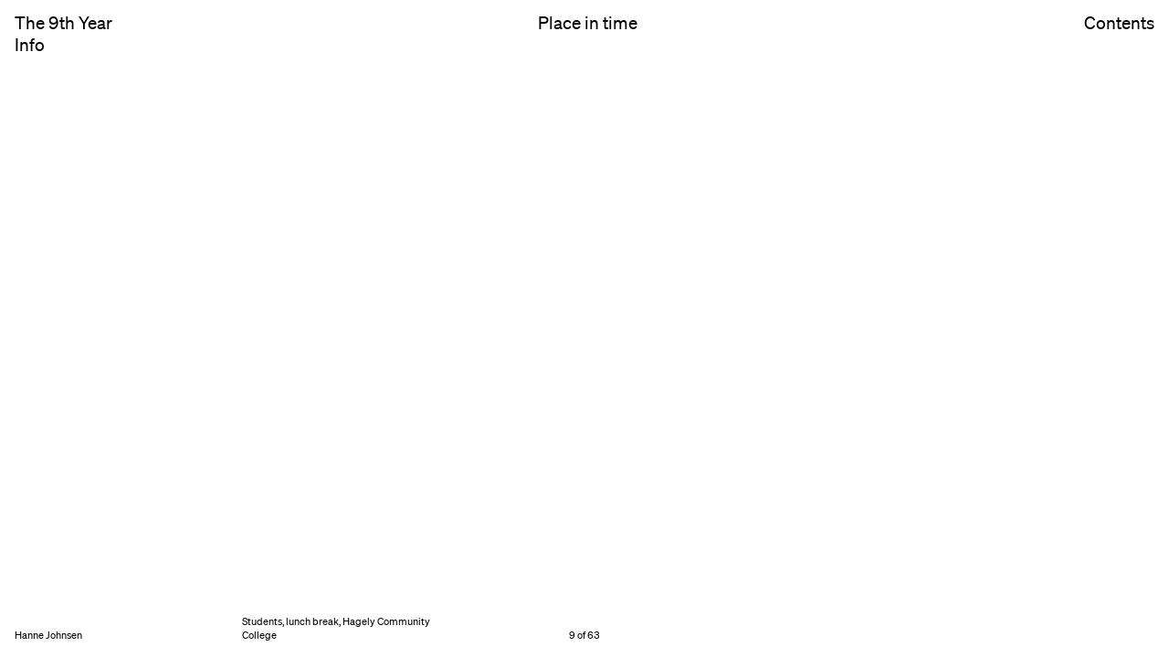

--- FILE ---
content_type: text/html; charset=utf-8
request_url: https://placeintime.org/projects/the-9th-year/861
body_size: 23314
content:













  <!doctype html>
<html class='no-js'>
	<head>
		

		

		

	  
	  
	  

		
	    <meta property="og:type" content="website">

	    <title>
			
			The 9th Year
			 | 
			Place in time</title>
	    <meta property="og:title" content="
			
			The 9th Year
			 | 
			Place in time">

	    <meta name="description" content="
			A body of work documenting year nine students at five Christchurch secondary schools, Aranui High, Cashmere High, Christ&#39;s College, Hagley Community College and St Margaret&#39;s College.
		">
	    <meta property="og:description" content="
			A body of work documenting year nine students at five Christchurch secondary schools, Aranui High, Cashmere High, Christ&#39;s College, Hagley Community College and St Margaret&#39;s College.
		">

	    <meta name="keywords" content="">

	    
	    <meta property="og:url" content="https://placeintime.org/projects/the-9th-year/861">
	    
	      <meta property="og:image" content="https://placeintime.orghttps://placeintime.imgix.net/uploads/2018_07/013-year9-Hagely-02-exhib.jpg?h=630">
	      <meta property="og:image:width" content="954.5454545454545">
	      <meta property="og:image:height" content="630">
	    

	    <meta name="twitter:card" content="summary">
	    
	    <meta name="twitter:title" content="
			
			The 9th Year
			 | 
			Place in time">
	    <meta name="twitter:description" content="
			A body of work documenting year nine students at five Christchurch secondary schools, Aranui High, Cashmere High, Christ&#39;s College, Hagley Community College and St Margaret&#39;s College.
		">
	    <meta name="twitter:image" content="https://placeintime.orghttps://placeintime.imgix.net/uploads/2018_07/013-year9-Hagely-02-exhib.jpg?h=630">
	  

	  <meta name="viewport" content="width=device-width, initial-scale=1.0">

		
	  <script type="text/javascript" src="/static/dist/head-a986c0390ade410fccad.js" async></script>
	  <link type="text/css" href="/static/dist/main.f13b3fa351581d50c77a.css" rel="stylesheet" />

	  

		<link rel="apple-touch-icon" sizes="180x180" href="/static/i/favicon/apple-touch-icon.png">
<link rel="icon" type="image/png" href="/static/i/favicon/favicon-32x32.png" sizes="32x32">
<link rel="icon" type="image/png" href="/static/i/favicon/favicon-16x16.png" sizes="16x16">
<link rel="manifest" href="/static/i/favicon/site.webmanifest">
<link rel="mask-icon" href="/static/i/favicon/safari-pinned-tab.svg" color="#333333">
<link rel="shortcut icon" href="/static/i/favicon/favicon.ico">
<meta name="msapplication-config" content="/static/i/favicon/browserconfig.xml">
<meta name="theme-color" content="#ffffff">

		
		

		
	</head>

	<body class="project-page
    
       display-block
  ">
		<script> document.body.style.opacity = 0; </script>
		
<header id="header">
  <div>
    <h1 class="title"><a href="/projects/the-9th-year">The 9th&nbsp;Year</a></h1>
    <a href="" class="index-trigger">
			Info
			<i class="close"></i>
		</a>
  </div><div class="center">
    <h2 class="return-home"><a href="/">Place in time</a></h2>
    
  </div>
</header>

		<a href="" class="contents-trigger">
			Contents
			<i class="close"></i>
		</a>
		
		





<aside id="contents" class="contents">
  <h1 class="home-link">
    <a href="/" class="word">Place</a>
    <a href="/" class="word">in</a>
    <a href="/" class="word drop">time</a>
  </h1>
  <div class="leadin">
  	<p><span>The Christchurch</span> <span>Documentary Project</span></p>
  </div>
  <div class="center">
    <nav class="projects">
      <h2><a href="/">Projects</a></h2>
      <ul class="paginator">
        
          
          <li class="page-request">
            <a data-page="1" class="current-page">
              01 - 20
            </a>
          </li>
        
          
          <li class="page-request">
            <a data-page="2" >
              21 - 30
            </a>
          </li>
        
      </ul>
      
        
        <ul class="page current-page" data-page="1">
          
            <li class="project">
              <a href="/projects/leigheas-plandai-plant-medicine">
                
                  
                  
                  <figure>

  
  <div class="image restrict-height portrait" >
    
		<img src="https://placeintime.imgix.net/uploads/2024_07/NZ_16_Gorse_unlikely_ally.tiff?h=250" width=181.7330609465441 height=250
         alt="image" srcset="https://placeintime.imgix.net/uploads/2024_07/NZ_16_Gorse_unlikely_ally.tiff?h=250 182w, https://placeintime.imgix.net/uploads/2024_07/NZ_16_Gorse_unlikely_ally.tiff?h=500 363w" sizes="(max-width: 767px) 100vw, (min-width: 768px) and (max-width: 2000px) 17.36vw, (min-width: 2001px) 347.22222222222223px">
		
    
  </div>
</figure>
                
                <strong class="count">01</strong> Leigheas Plandai / Plant Medicine
              </a>
            </li>
          
            <li class="project">
              <a href="/projects/returnal">
                
                  
                  
                  <figure>

  
  <div class="image restrict-height portrait" >
    
		<img src="https://placeintime.imgix.net/uploads/2021_08/Returner13_wD4uCiY.jpg?w=250" width=250 height=202.38095238095238
         alt="image" srcset="https://placeintime.imgix.net/uploads/2021_08/Returner13_wD4uCiY.jpg?w=250 250w, https://placeintime.imgix.net/uploads/2021_08/Returner13_wD4uCiY.jpg?w=500 500w" sizes="(max-width: 767px) 100vw, (min-width: 768px) and (max-width: 2000px) 17.36vw, (min-width: 2001px) 347.22222222222223px">
		
    
  </div>
</figure>
                
                <strong class="count">02</strong> Returnal
              </a>
            </li>
          
            <li class="project">
              <a href="/projects/cathedral-square">
                
                  
                  
                  <figure>

  
  <div class="image restrict-height portrait" >
    
		<img src="https://placeintime.imgix.net/uploads/2020_08/04_Cathedral_Square.jpg?w=250" width=250 height=200.0
         alt="image" srcset="https://placeintime.imgix.net/uploads/2020_08/04_Cathedral_Square.jpg?w=250 250w, https://placeintime.imgix.net/uploads/2020_08/04_Cathedral_Square.jpg?w=500 500w" sizes="(max-width: 767px) 100vw, (min-width: 768px) and (max-width: 2000px) 17.36vw, (min-width: 2001px) 347.22222222222223px">
		
    
  </div>
</figure>
                
                <strong class="count">03</strong> Cathedral Square
              </a>
            </li>
          
            <li class="project">
              <a href="/projects/transitional-landscapes">
                
                  
                  
                  <figure>

  
  <div class="image restrict-height portrait" >
    
		<img src="https://placeintime.imgix.net/uploads/2018_06/16.JPG?w=250" width=250 height=200.0
         alt="image" srcset="https://placeintime.imgix.net/uploads/2018_06/16.JPG?w=250 250w, https://placeintime.imgix.net/uploads/2018_06/16.JPG?w=500 500w" sizes="(max-width: 767px) 100vw, (min-width: 768px) and (max-width: 2000px) 17.36vw, (min-width: 2001px) 347.22222222222223px">
		
    
  </div>
</figure>
                
                <strong class="count">04</strong> Transitional Landscapes
              </a>
            </li>
          
            <li class="project">
              <a href="/projects/rewilding">
                
                  
                  
                  <figure>

  
  <div class="image restrict-height portrait" >
    
		<img src="https://placeintime.imgix.net/uploads/2018_08/ReWilding_Web-36.jpg?w=250" width=250 height=250.0
         alt="image" srcset="https://placeintime.imgix.net/uploads/2018_08/ReWilding_Web-36.jpg?w=250 250w, https://placeintime.imgix.net/uploads/2018_08/ReWilding_Web-36.jpg?w=500 500w" sizes="(max-width: 767px) 100vw, (min-width: 768px) and (max-width: 2000px) 17.36vw, (min-width: 2001px) 347.22222222222223px">
		
    
  </div>
</figure>
                
                <strong class="count">05</strong> Rewilding
              </a>
            </li>
          
            <li class="project">
              <a href="/projects/as-the-road-bends">
                
                  
                  
                  <figure>

  
  <div class="image restrict-width landscape" >
    
		<img src="https://placeintime.imgix.net/uploads/2018_07/As_The_Road_Bends_26.jpg?w=250" width=250 height=167.66666666666666
         alt="image" srcset="https://placeintime.imgix.net/uploads/2018_07/As_The_Road_Bends_26.jpg?w=250 250w, https://placeintime.imgix.net/uploads/2018_07/As_The_Road_Bends_26.jpg?w=500 500w" sizes="(max-width: 767px) 100vw, (min-width: 768px) and (max-width: 2000px) 17.36vw, (min-width: 2001px) 347.22222222222223px">
		
    
  </div>
</figure>
                
                <strong class="count">06</strong> As the Road Bends
              </a>
            </li>
          
            <li class="project">
              <a href="/projects/reorientation">
                
                  
                  
                  <figure>

  
  <div class="image restrict-width landscape" >
    
		<img src="https://placeintime.imgix.net/uploads/2018_08/Reorientation_PiT_Web_01.jpg?w=250" width=250 height=112.75
         alt="From former site of Calendar Girls strip club." srcset="https://placeintime.imgix.net/uploads/2018_08/Reorientation_PiT_Web_01.jpg?w=250 250w, https://placeintime.imgix.net/uploads/2018_08/Reorientation_PiT_Web_01.jpg?w=500 500w" sizes="(max-width: 767px) 100vw, (min-width: 768px) and (max-width: 2000px) 17.36vw, (min-width: 2001px) 347.22222222222223px">
		
    
  </div>
</figure>
                
                <strong class="count">07</strong> (Re)Orientation
              </a>
            </li>
          
            <li class="project">
              <a href="/projects/dpo">
                
                  
                  
                  <figure>

  
  <div class="image restrict-height portrait" >
    
		<img src="https://placeintime.imgix.net/uploads/2018_07/DPO_TV_PiT_Web_55.jpg?w=250" width=250 height=205.034924330617
         alt="image" srcset="https://placeintime.imgix.net/uploads/2018_07/DPO_TV_PiT_Web_55.jpg?w=250 250w, https://placeintime.imgix.net/uploads/2018_07/DPO_TV_PiT_Web_55.jpg?w=500 500w" sizes="(max-width: 767px) 100vw, (min-width: 768px) and (max-width: 2000px) 17.36vw, (min-width: 2001px) 347.22222222222223px">
		
    
  </div>
</figure>
                
                <strong class="count">08</strong> D,P,O
              </a>
            </li>
          
            <li class="project">
              <a href="/projects/bloodlines">
                
                  
                  
                  <figure>

  
  <div class="image restrict-width landscape" >
    
		<img src="https://placeintime.imgix.net/uploads/2018_07/Arabella_Spoors_15.jpg?w=250" width=250 height=166.6533801020408
         alt="image" srcset="https://placeintime.imgix.net/uploads/2018_07/Arabella_Spoors_15.jpg?w=250 250w, https://placeintime.imgix.net/uploads/2018_07/Arabella_Spoors_15.jpg?w=500 500w" sizes="(max-width: 767px) 100vw, (min-width: 768px) and (max-width: 2000px) 17.36vw, (min-width: 2001px) 347.22222222222223px">
		
    
  </div>
</figure>
                
                <strong class="count">09</strong> Bloodlines
              </a>
            </li>
          
            <li class="project">
              <a href="/projects/re-build">
                
                  
                  
                  <figure>

  
  <div class="image restrict-height portrait" >
    
		<img src="https://placeintime.imgix.net/uploads/2018_08/01_240917_210.jpg?w=250" width=250 height=200.16666666666666
         alt="Through Wilson’s Car Park. Wollensak Raptor 210mm f45 - 3 seconds" srcset="https://placeintime.imgix.net/uploads/2018_08/01_240917_210.jpg?w=250 250w, https://placeintime.imgix.net/uploads/2018_08/01_240917_210.jpg?w=500 500w" sizes="(max-width: 767px) 100vw, (min-width: 768px) and (max-width: 2000px) 17.36vw, (min-width: 2001px) 347.22222222222223px">
		
    
  </div>
</figure>
                
                <strong class="count">10</strong> re-Build
              </a>
            </li>
          
            <li class="project">
              <a href="/projects/vestiges">
                
                  
                  
                  <figure>

  
  <div class="image restrict-width landscape" >
    
		<img src="https://placeintime.imgix.net/uploads/2018_09/Vest_Temp_01.jpg?w=250" width=250 height=149.28571428571428
         alt="image" srcset="https://placeintime.imgix.net/uploads/2018_09/Vest_Temp_01.jpg?w=250 250w, https://placeintime.imgix.net/uploads/2018_09/Vest_Temp_01.jpg?w=500 500w" sizes="(max-width: 767px) 100vw, (min-width: 768px) and (max-width: 2000px) 17.36vw, (min-width: 2001px) 347.22222222222223px">
		
    
  </div>
</figure>
                
                <strong class="count">11</strong> Vestiges
              </a>
            </li>
          
            <li class="project">
              <a href="/projects/the-cardboard-cathedral">
                
                  
                  
                  <figure>

  
  <div class="image restrict-width landscape" >
    
		<img src="https://placeintime.imgix.net/uploads/2018_07/Anderson_TCC_56.jpg?w=250" width=250 height=167.33333333333334
         alt="image" srcset="https://placeintime.imgix.net/uploads/2018_07/Anderson_TCC_56.jpg?w=250 250w, https://placeintime.imgix.net/uploads/2018_07/Anderson_TCC_56.jpg?w=500 500w" sizes="(max-width: 767px) 100vw, (min-width: 768px) and (max-width: 2000px) 17.36vw, (min-width: 2001px) 347.22222222222223px">
		
    
  </div>
</figure>
                
                <strong class="count">12</strong> The Cardboard Cathedral
              </a>
            </li>
          
            <li class="project">
              <a href="/projects/thx-4-the-memories">
                
                  
                  
                  <figure>

  
  <div class="image restrict-height portrait" >
    
		<img src="https://placeintime.imgix.net/uploads/2018_04/Thx_4_the_Memories_Web_Placeholders-45.jpg?w=250" width=250 height=200.0
         alt="image" srcset="https://placeintime.imgix.net/uploads/2018_04/Thx_4_the_Memories_Web_Placeholders-45.jpg?w=250 250w, https://placeintime.imgix.net/uploads/2018_04/Thx_4_the_Memories_Web_Placeholders-45.jpg?w=500 500w" sizes="(max-width: 767px) 100vw, (min-width: 768px) and (max-width: 2000px) 17.36vw, (min-width: 2001px) 347.22222222222223px">
		
    
  </div>
</figure>
                
                <strong class="count">13</strong> Thx 4 the Memories
              </a>
            </li>
          
            <li class="project">
              <a href="/projects/ko-te-whanga-ko-au-ko-au-ko-te-whanga">
                
                  
                  
                  <figure>

  
  <div class="image restrict-height portrait" >
    
		<img src="https://placeintime.imgix.net/uploads/2018_07/EllieWatersTheHarbourAndI2015_5_of_20.jpg?w=250" width=250 height=200.0
         alt="Rewi is a self-taught artist specialising in carving and sculpture. The Couch’s ancestoral line stems from Rāpaki , many of whom, like Rewi, still live in the area." srcset="https://placeintime.imgix.net/uploads/2018_07/EllieWatersTheHarbourAndI2015_5_of_20.jpg?w=250 250w, https://placeintime.imgix.net/uploads/2018_07/EllieWatersTheHarbourAndI2015_5_of_20.jpg?w=500 500w" sizes="(max-width: 767px) 100vw, (min-width: 768px) and (max-width: 2000px) 17.36vw, (min-width: 2001px) 347.22222222222223px">
		
    
  </div>
</figure>
                
                <strong class="count">14</strong> Ko te whanga ko au; Ko au ko te whanga
              </a>
            </li>
          
            <li class="project">
              <a href="/projects/through-the-trees">
                
                  
                  
                  <figure>

  
  <div class="image restrict-height portrait" >
    
		<img src="https://placeintime.imgix.net/uploads/2018_06/4.JPG?w=250" width=250 height=200.0
         alt="image" srcset="https://placeintime.imgix.net/uploads/2018_06/4.JPG?w=250 250w, https://placeintime.imgix.net/uploads/2018_06/4.JPG?w=500 500w" sizes="(max-width: 767px) 100vw, (min-width: 768px) and (max-width: 2000px) 17.36vw, (min-width: 2001px) 347.22222222222223px">
		
    
  </div>
</figure>
                
                <strong class="count">15</strong> Through the Trees
              </a>
            </li>
          
            <li class="project">
              <a href="/projects/adaptation">
                
                  
                  
                  <figure>

  
  <div class="image restrict-height portrait" >
    
		<img src="https://placeintime.imgix.net/uploads/2018_08/Adaptation_Web_PiT_14.jpg?w=250" width=250 height=200.0
         alt="image" srcset="https://placeintime.imgix.net/uploads/2018_08/Adaptation_Web_PiT_14.jpg?w=250 250w, https://placeintime.imgix.net/uploads/2018_08/Adaptation_Web_PiT_14.jpg?w=500 500w" sizes="(max-width: 767px) 100vw, (min-width: 768px) and (max-width: 2000px) 17.36vw, (min-width: 2001px) 347.22222222222223px">
		
    
  </div>
</figure>
                
                <strong class="count">16</strong> Adaptation
              </a>
            </li>
          
            <li class="project">
              <a href="/projects/support-structures">
                
                  
                  
                  <figure>

  
  <div class="image restrict-height portrait" >
    
		<img src="https://placeintime.imgix.net/uploads/2018_08/08-Support_Structures.jpg?w=250" width=250 height=200.0
         alt="image" srcset="https://placeintime.imgix.net/uploads/2018_08/08-Support_Structures.jpg?w=250 250w, https://placeintime.imgix.net/uploads/2018_08/08-Support_Structures.jpg?w=500 500w" sizes="(max-width: 767px) 100vw, (min-width: 768px) and (max-width: 2000px) 17.36vw, (min-width: 2001px) 347.22222222222223px">
		
    
  </div>
</figure>
                
                <strong class="count">17</strong> Support Structures
              </a>
            </li>
          
            <li class="project">
              <a href="/projects/the-freeville-project">
                
                  
                  
                  <figure>

  
  <div class="image restrict-height portrait" >
    
		<img src="https://placeintime.imgix.net/uploads/2018_08/Freeville_PiT_Web_Redos_Singles-02.jpg?w=250" width=250 height=205.0
         alt="image" srcset="https://placeintime.imgix.net/uploads/2018_08/Freeville_PiT_Web_Redos_Singles-02.jpg?w=250 250w, https://placeintime.imgix.net/uploads/2018_08/Freeville_PiT_Web_Redos_Singles-02.jpg?w=500 500w" sizes="(max-width: 767px) 100vw, (min-width: 768px) and (max-width: 2000px) 17.36vw, (min-width: 2001px) 347.22222222222223px">
		
    
  </div>
</figure>
                
                <strong class="count">18</strong> The Freeville Project
              </a>
            </li>
          
            <li class="project">
              <a href="/projects/the-winter-garden">
                
                  
                  
                  <figure>

  
  <div class="image restrict-height portrait" >
    
		<img src="https://placeintime.imgix.net/uploads/2018_07/cmcfetridge_1.jpg?w=250" width=250 height=200.0
         alt="image" srcset="https://placeintime.imgix.net/uploads/2018_07/cmcfetridge_1.jpg?w=250 250w, https://placeintime.imgix.net/uploads/2018_07/cmcfetridge_1.jpg?w=500 500w" sizes="(max-width: 767px) 100vw, (min-width: 768px) and (max-width: 2000px) 17.36vw, (min-width: 2001px) 347.22222222222223px">
		
    
  </div>
</figure>
                
                <strong class="count">19</strong> The Winter Garden
              </a>
            </li>
          
            <li class="project">
              <a href="/projects/orientation">
                
                  
                  
                  <figure>

  
  <div class="image restrict-height portrait" >
    
		<img src="https://placeintime.imgix.net/uploads/2020_03/09_Orientation.jpg?w=250" width=250 height=200.0
         alt="image" srcset="https://placeintime.imgix.net/uploads/2020_03/09_Orientation.jpg?w=250 250w, https://placeintime.imgix.net/uploads/2020_03/09_Orientation.jpg?w=500 500w" sizes="(max-width: 767px) 100vw, (min-width: 768px) and (max-width: 2000px) 17.36vw, (min-width: 2001px) 347.22222222222223px">
		
    
  </div>
</figure>
                
                <strong class="count">20</strong> Orientation
              </a>
            </li>
          </ul>
      
        
        <ul class="page " data-page="2">
          
            <li class="project">
              <a href="/projects/caring-for-the-dead">
                
                  
                  
                  <figure>

  
  <div class="image restrict-width landscape" >
    
		<img src="https://placeintime.imgix.net/uploads/2018_04/6-Dressing_the_Body_2.jpg?w=250" width=250 height=166.8125
         alt="image" srcset="https://placeintime.imgix.net/uploads/2018_04/6-Dressing_the_Body_2.jpg?w=250 250w, https://placeintime.imgix.net/uploads/2018_04/6-Dressing_the_Body_2.jpg?w=500 500w" sizes="(max-width: 767px) 100vw, (min-width: 768px) and (max-width: 2000px) 17.36vw, (min-width: 2001px) 347.22222222222223px">
		
    
  </div>
</figure>
                
                <strong class="count">21</strong> Caring for the dead
              </a>
            </li>
          
            <li class="project">
              <a href="/projects/these-are-the-days">
                
                  
                  
                  <figure>

  
  <div class="image restrict-width landscape" >
    
		<img src="https://placeintime.imgix.net/uploads/2018_06/These_Are_The_Days_Web_10.jpg?w=250" width=250 height=168.25
         alt="Chemotherapy kills healthy as well as cancerous cells. After her first infusion Mum’s immune system almost shut down. She had a critically low white blood cell count and had to live in isolation for a week to minimise the risk of catching infections.   From: ibwild@Subject: From your European Mother figureDate: 12 June 2007 11:05:22 PMTo: tjv@ Dear son of mine. Gosh, it must be cold - colder than usual. I saw on the news here it’s snowing at home, it that true? It’s so nice to be here among trees and hills, under the sun and eating good cheese and bread! I feel staying here in Austria has been healing for me in many ways. Being with a young family is special. It’s nice to watch the two girls and Moritz and Silvia interact together. The whole family atmosphere is something I miss and will miss for the rest of my life. When Pete and I seperated I knew I didn´t want to be with him, that he didn’t want to be with me either, but I also knew I would miss living as a family - everyone together at the end of the day, sleeping under the same roof then waking up together again in the morning. At some stage a parent has to accept their children will leave home, and they wish that for them, but to have that cut short because of marital separation is devastating. I needed to leave but I didn’t want to lose you or the feeling of being a family. I hated the fact you decided not to live with me but I knew in my heart it was just the way it was and further along, as you grew and aged, you would form your own opinions gleaned from how it was for you, how I related to you and in some cases didn´t relate to you. Back then I had a lot to come to terms with within myself. More than ever, I realize that Jan’s death was a real kick in the pants. I was overwhelmed with grief and I didn’t feel like I could try to articulate my feelings to Pete. He is a kind man and has a good heart but at that point we were not good with each other. I was impatient to change him. That is not good and never works, especially when you’re not happy within yourself. I’m lucky to have Pete as a friend again, now. I feel blessed to have regained that friendship. How did this all come tumbling out? I will write about it for you in a better way - my thoughts then and now. I’ll try tomorrow but I don’t think it will fit on just one postcard! Lots of love. Mum" srcset="https://placeintime.imgix.net/uploads/2018_06/These_Are_The_Days_Web_10.jpg?w=250 250w, https://placeintime.imgix.net/uploads/2018_06/These_Are_The_Days_Web_10.jpg?w=500 500w" sizes="(max-width: 767px) 100vw, (min-width: 768px) and (max-width: 2000px) 17.36vw, (min-width: 2001px) 347.22222222222223px">
		
    
  </div>
</figure>
                
                <strong class="count">22</strong> These are the Days
              </a>
            </li>
          
            <li class="project">
              <a href="/projects/red-bus-diary">
                
                  
                  
                  <figure>

  
  <div class="image restrict-width landscape" >
    
		<img src="https://placeintime.imgix.net/uploads/2018_07/Red_Bus_Diary-41.jpg?w=250" width=250 height=166.625
         alt="image" srcset="https://placeintime.imgix.net/uploads/2018_07/Red_Bus_Diary-41.jpg?w=250 250w, https://placeintime.imgix.net/uploads/2018_07/Red_Bus_Diary-41.jpg?w=500 500w" sizes="(max-width: 767px) 100vw, (min-width: 768px) and (max-width: 2000px) 17.36vw, (min-width: 2001px) 347.22222222222223px">
		
    
  </div>
</figure>
                
                <strong class="count">23</strong> Red Bus Diary
              </a>
            </li>
          
            <li class="project">
              <a href="/projects/dont-see-you-round-much-anymore">
                
                  
                  
                  <figure>

  
  <div class="image restrict-height portrait" >
    
		<img src="https://placeintime.imgix.net/uploads/2018_07/DSYRMA-22.jpg?w=250" width=250 height=200.0
         alt="image" srcset="https://placeintime.imgix.net/uploads/2018_07/DSYRMA-22.jpg?w=250 250w, https://placeintime.imgix.net/uploads/2018_07/DSYRMA-22.jpg?w=500 500w" sizes="(max-width: 767px) 100vw, (min-width: 768px) and (max-width: 2000px) 17.36vw, (min-width: 2001px) 347.22222222222223px">
		
    
  </div>
</figure>
                
                <strong class="count">24</strong> Donʼt See You Round Much Anymore
              </a>
            </li>
          
            <li class="project">
              <a href="/projects/my-place">
                
                  
                  
                  <figure>

  
  <div class="image restrict-width landscape" >
    
		<img src="https://placeintime.imgix.net/uploads/2018_09/24MP_BC_Jeanette_Barry__Peter_King_001.jpg?w=250" width=250 height=166.66666666666666
         alt="Barry: I always said I’d retire when I was sixty and just go for the music – I love to play the organ – but it hasn’t worked out that way. I can’t stop work. They call me a workaholic, but I can’t sit around all day doing nothing. I’d feel uncomfortable. Even if I retired I’d still need the workshop to fix things for people, the grandchildren and all. No, I’d be lost without the workshop. Well, ask yourself, I’ve been in the business for sixty-five years – brought it off an old fellow called Ted Elliot who had one leg. What else would I do now? I’d be lost without this place. It was my father taught me the trade when I was still going to school. He taught me how to do things that people can’t or won’t do today. Peter’s good at doing these things too, which means we can do stuff other shops won’t attempt. They tell people to get a new one – we fix things. There’s a lot of satisfaction in that, which is good because it looks like I’ll be at it for a long while yet. Jeanette: I used to go past here to the pictures. There was an old picture theatre down here, just a small one behind someone’s house, and he used to see me toddling past the shop window. So then he comes down to the pictures too, and the next thing you know we’re going out together. That was a while ago. One minute I’m living in King Street, in Sydenham, and the next minute I’m living here married to Barry King. That must’ve been, what, going on forty-eight years now. Long enough to bring up the three girls we had. During the day they all used to sleep in the backroom here, under the buzzer. Never seemed to worry them. Pauline, Susan and Julie. They all came so quickly they were born right here at the shop. Barry delivered them all. He always said he’d like to see them being born, so he got his wish, didn’t he? Oh yes, there’s a lot of memories here. Well, there would be, it’s an old place. But we love it. Barry’s done all the decorating and made it the way we want. We’d never leave here. This is our home. It’s the only place I’ve had and I’m here forever. Isn’t that right, Barry? Here forever. Both of us, here forever. Peter: Being back at the shop with my dad, it’s almost like a second childhood in a way. Even some of the people that come into the shop now were customers back when I was a young lad. It’s where I was brought up and learned to use my hands – and my brain of course – but mostly it’s in the hands. Fixing things. Pulling them to pieces and, more importantly, putting them back together again. He taught me to do that. It’s a joy really, going to work there every day. The interaction with the people – the customers – and even though they pay us to do things for them, I feel that we’re helping them. It’s the way this place has always been. It reminds me of Open All Hours – people are always knocking on the door looking for help. And that’s another thing Dad taught me. Quite often we have two prices for things: people who can afford it get charged the normal price, and it tends to slip a bit for beneficiaries or people we know are not that well off. There’s not many shops like this one any more. Not too many places around where you’ll get a customer coming in with a cake they’ve baked for you or some other little present. I came to give my dad a hand for a year or two, but who knows, I’ve enjoyed it so much maybe I’ll end up here for the rest of my life too." srcset="https://placeintime.imgix.net/uploads/2018_09/24MP_BC_Jeanette_Barry__Peter_King_001.jpg?w=250 250w, https://placeintime.imgix.net/uploads/2018_09/24MP_BC_Jeanette_Barry__Peter_King_001.jpg?w=500 500w" sizes="(max-width: 767px) 100vw, (min-width: 768px) and (max-width: 2000px) 17.36vw, (min-width: 2001px) 347.22222222222223px">
		
    
  </div>
</figure>
                
                <strong class="count">25</strong> My Place
              </a>
            </li>
          
            <li class="project">
              <a href="/projects/colombo-street-2002">
                
                  
                  
                  <figure>

  
  <div class="image restrict-width landscape" >
    
		<img src="https://placeintime.imgix.net/uploads/2018_07/Uiga_Bashford_Colombo_Street_2002_25_of_79.jpg?w=250" width=250 height=170.16666666666666
         alt="image" srcset="https://placeintime.imgix.net/uploads/2018_07/Uiga_Bashford_Colombo_Street_2002_25_of_79.jpg?w=250 250w, https://placeintime.imgix.net/uploads/2018_07/Uiga_Bashford_Colombo_Street_2002_25_of_79.jpg?w=500 500w" sizes="(max-width: 767px) 100vw, (min-width: 768px) and (max-width: 2000px) 17.36vw, (min-width: 2001px) 347.22222222222223px">
		
    
  </div>
</figure>
                
                <strong class="count">26</strong> Colombo Street 2002
              </a>
            </li>
          
            <li class="project">
              <a href="/projects/colombo-street-1992">
                
                  
                  
                  <figure>

  
  <div class="image restrict-width landscape" >
    
		<img src="https://placeintime.imgix.net/uploads/2018_07/44_Colombo_Street_1992_CS_Sarah_Laffan_020.jpg?w=250" width=250 height=169.75
         alt="image" srcset="https://placeintime.imgix.net/uploads/2018_07/44_Colombo_Street_1992_CS_Sarah_Laffan_020.jpg?w=250 250w, https://placeintime.imgix.net/uploads/2018_07/44_Colombo_Street_1992_CS_Sarah_Laffan_020.jpg?w=500 500w" sizes="(max-width: 767px) 100vw, (min-width: 768px) and (max-width: 2000px) 17.36vw, (min-width: 2001px) 347.22222222222223px">
		
    
  </div>
</figure>
                
                <strong class="count">27</strong> Colombo Street 1992
              </a>
            </li>
          
            <li class="project">
              <a href="/projects/the-aranui-project">
                
                  
                  
                  <figure>

  
  <div class="image restrict-width landscape" >
    
		<img src="https://placeintime.imgix.net/uploads/2018_07/AP_Mark_Gore_010.jpg?w=250" width=250 height=169.5
         alt="image" srcset="https://placeintime.imgix.net/uploads/2018_07/AP_Mark_Gore_010.jpg?w=250 250w, https://placeintime.imgix.net/uploads/2018_07/AP_Mark_Gore_010.jpg?w=500 500w" sizes="(max-width: 767px) 100vw, (min-width: 768px) and (max-width: 2000px) 17.36vw, (min-width: 2001px) 347.22222222222223px">
		
    
  </div>
</figure>
                
                <strong class="count">28</strong> The Aranui Project
              </a>
            </li>
          
            <li class="project">
              <a href="/projects/the-9th-year">
                
                  
                  
                  <figure>

  
  <div class="image restrict-width landscape" >
    
		<img src="https://placeintime.imgix.net/uploads/2018_07/014-year9-Cash.High-02-exhib.jpg?w=250" width=250 height=166.0
         alt="image" srcset="https://placeintime.imgix.net/uploads/2018_07/014-year9-Cash.High-02-exhib.jpg?w=250 250w, https://placeintime.imgix.net/uploads/2018_07/014-year9-Cash.High-02-exhib.jpg?w=500 500w" sizes="(max-width: 767px) 100vw, (min-width: 768px) and (max-width: 2000px) 17.36vw, (min-width: 2001px) 347.22222222222223px">
		
    
  </div>
</figure>
                
                <strong class="count">29</strong> The 9th Year
              </a>
            </li>
          
            <li class="project">
              <a href="/projects/up-from-water">
                
                  
                  
                  <figure>

  
  <div class="image restrict-width landscape" >
    
		<img src="https://placeintime.imgix.net/uploads/2018_07/014-UFW-UB-O1-SP.jpg?w=250" width=250 height=162.5
         alt="image" srcset="https://placeintime.imgix.net/uploads/2018_07/014-UFW-UB-O1-SP.jpg?w=250 250w, https://placeintime.imgix.net/uploads/2018_07/014-UFW-UB-O1-SP.jpg?w=500 500w" sizes="(max-width: 767px) 100vw, (min-width: 768px) and (max-width: 2000px) 17.36vw, (min-width: 2001px) 347.22222222222223px">
		
    
  </div>
</figure>
                
                <strong class="count">30</strong> Up From Water
              </a>
            </li>
          <li class="blank"><span>&nbsp;</span></li><li class="blank"><span>&nbsp;</span></li><li class="blank"><span>&nbsp;</span></li><li class="blank"><span>&nbsp;</span></li><li class="blank"><span>&nbsp;</span></li><li class="blank"><span>&nbsp;</span></li><li class="blank"><span>&nbsp;</span></li><li class="blank"><span>&nbsp;</span></li><li class="blank"><span>&nbsp;</span></li><li class="blank"><span>&nbsp;</span></li></ul>
      
    </nav>
    <nav class="global">
      <ul>
        <li>
          <a href="/about#header">
            <h2>About</h2>
            <p>Since 2000, Place in Time: The Christchurch Documentary Project has been recording the city of Christchurch, New Zealand and a cross-section of its people through photography, oral history and documentary&nbsp;writing.</p></a>
        </li><li>
          <a href="/features/#header">
            <h2>Features</h2>
            <p>Exhibition news, stories, reviews, events and insights into photography and associated Place in Time activities, as well as the photography programme at the University of Canterbury School of Fine&nbsp;Arts.</p></a>
        </li><li>
          <a href="/education/#header">
            <h2>Education</h2>
            <p>Educational projects linked to the primary and secondary school curriculum continue to play a significant role in the Place in Time project. Place in Time exhibitions and books have been used as starting points for students to develop their own work, both within the classroom and surrounding&nbsp;communities.</p></a>
        </li><li>
          <a href="/documentary-writing/#header">
            <h2>Documentary Writing</h2>
            <p>A repository of documentary writing and long form stories that reveal the significance of place, time and relationships between&nbsp;people.</p></a>
        </li><li>
          <a href="/books/#header">
            <h2>Books</h2>
            <p>Place in Time has produced and overseen the production of a number of publications which intimately capture people's stories and reveal the significance of our connection with places of&nbsp;importance.</p></a>
        </li><li>
          <a href="/students#header">
            <h2>Students</h2>
            <p>The University of Canterbury School of Fine Arts teaches photography as a means of communicating information, expressing ideas and conveying insights into the world we live. A selection of student work can be viewed&nbsp;here.</p></a>
        </li>
      </ul>
    </nav>
  </div>
</aside>
		
  





<aside id="index" class="index">
  <h2 class="index-title phone-only">The 9th&nbsp;Year</h2>
  
  <header >
    <div class="profile-triggers credits">
      <ul>
        
        <li>
          
            <a href="/projects/the-9th-year/profile/hanne-johnsen"
              >
              Hanne Johnsen
            </a>
          

        </li>
        
      </ul>
    </div>
    <div class="writing-triggers writing-a">
        
        
          <h2>Writing</h2>
        
        <ul>
          <li>
            <a href="/projects/the-9th-year"
            class="introduction-link current">
              Introduction
            </a>
          </li>
        
      </ul>
    </div>
    <div class="writing-triggers writing-b">
      <ul>
        
      </ul>
    </div>
    
  </header>
  
  <article>
    <i class="close"></i>
    <div class="introduction"><p>There is a special poignancy to moments of transition: consider the two year old emerging from babyhood to claim a resolute sense of self, or, at the other end of life, the shift from the full command of maturity to the tremulous dependence of old age. But then, I&rsquo;m a writer and writers have always been drawn to such moments. The story happens, after all, not in some seamless sequence from birth to old age but at those particular points in life when an individual begins to move.<br />&nbsp;<br />The years between 12 and 14 are one such period of transformation and in New Zealand in 2002 it is for most a period spend at school in a variety of lumpy uniforms as a &ldquo;Year Nine&rdquo;. This is the breaking point between childhood and adulthood. On the one side is dependence, where food, clothing and activity are moulded and controlled by adults: on the other side lies a blessed land of independence where, according to the Year Nine students I talked to in Akaroa yesterday, &ldquo;You can do what you want.&rdquo; I had to talk to them to write this preface because my own adolescence is so shrouded by the mists of time - pre-tv, pre-Big Mac, pre-computer - as to seem like the Eocene, while my daughters&rsquo; adolescence though more recent, is a blur of Levi 501s, Bata Bullets, Dire Straits and Annie, which brings it up to about the Pleistocene. Some things do not change, however and this year&rsquo;s Year Nines are still preoccupied with friends and marathon phone calls, still scrapping with brothers and sisters, still looking for jobs and money, still fumbling with the suddenly problematic business of male and female. They still possess the dreams of childhood. They want to be chefs because they like cooking and nurses because they like helping people and netball players because they are good at netball. They are idealistic, valuing love and friendship above all else. They are too old for some things like fighting over who will sit in the front, and too young for others, like doing the driving themselves. Above all else, they are waiting: waiting to get a licence, waiting to earn, waiting for the time when they can decide what they will eat and when, and where they will live and with whom.&nbsp;&nbsp;&nbsp;&nbsp;&nbsp;&nbsp;&nbsp;<br />&nbsp;<br />Whether this is symptomatic of the age is debatable. Once, not that long ago, most of these kids would not be in Year Nine at all. Before 1944 most would have left by now for the world of work. In that year, Dr Beeby and the government of the day decided that it was time children should stay at school not till 12 but till they were 15 because adolescents in those troubled fatherless times were &ldquo;missing the discipline of a normal homelife&rdquo; and the schools would &ldquo;keep a grip on them in these essential years.&rdquo; Within a decade, the rolls of New Zealand high schools more than doubled. There are nevertheless many people still alive today who left school at 12 and who have been none the worse for it. They&nbsp; lived in&nbsp; tougher times. A friend owns an ancient book, one of those worthy compendia of advice for the young published in Britain in the early years of the twentieth century, titled &ldquo;100 Things a Boy Can Do&rdquo;. And there, tucked in between building a sled and conducting some mild electrical experiment are instructions for joining the Royal Navy: yes. Should your 12 year old appear a little restless, pop him on a boat bound for one of the many pink bits scattered about the globe. Preparing a play about the young women brought out by the government from Britain in the 1860s as assisted immigrants, I was struck by the number of 12 year olds among them. Clearly, it was considered totally unremarkable for a 12 year old girl to embark in Liverpool or London for a four month one-way voyage to some imperfectly understood destination on the other side of the world. She was an adult, ready to work, or like Juliet, another famous Year Nine who had &ldquo;not seen the change of fourteen summers&rdquo;,&nbsp; to marry.&nbsp;<br />&nbsp;<br />This relatively gentle business of&nbsp; schooling for teenagers is a recent trend. The very word is a neologism: according to Bill Bryson&rsquo;s fascinating Made in America, the term &ldquo;teenager&rdquo; dates from only 1941 when it came into use to describe a generation blessed with the leisure to develop their own language replete with new words like &ldquo;neat&rdquo;, &ldquo;cool&rdquo; and &ldquo;big deal&rdquo;, their own wild music and most importantly, their own money. &ldquo;Teenagers&rdquo; were a defined market sector who by the 1950s were purchasing 40% of all records and radios sold in America, 9% of new cars and over half the movie tickets. The education of teenagers may have been deemed necessary in the first instance perhaps to &ldquo;keep a grip&rdquo; on a generation, but it was also useful as a means of limiting unemployment in volatile times. A more generous interpretation might see the move as a liberal attempt to make universally available the privileges of the middle class. All should be entitled to an education, just as they are entitled to safe streets, clean water and adequate health care. It is a mark of civilisation that 13 year olds in New Zealand are not slaving in sweat shops for 14 hours a day or hauling coal trucks through mines and those lumpy uniforms, shoulder bags and unsteady desks are a true sign of progress, despite what it may look like from the back row of 3GH last period on a Friday afternoon.<br />&nbsp;<br />But whatever the history, here they are: the teenagers of Year Nine glimpsed in the classrooms, corridors and grounds of&nbsp; five Christchurch schools at the turn of the millenium. At the time of writing this I have not seen the exhibition. I have seen only a small selection of the many hundreds of images Hanne Johnsen&nbsp; has created.&nbsp; But those images speak volumes. There is trust in these images, so there is a laughing correspondence with the photographer and through her and her camera, with us, the viewers. The people here gesture to the world with the talismanic signs of their particular tribes. They scrap and playfight in that endearingly puppy-like fashion which will pass soon for the more sober physical attachments of adulthood. They emerge as funny, serious, idealistic, a little frightened perhaps of a world where the papers as I write are filled with murder, rape, wars against terrorism, bombings and abduction.<br />&nbsp;<br />But ready or not, they&rsquo;re on their way. They&rsquo;re setting out to see what it is going to be&nbsp;like.</p>
<p>&nbsp;</p>
<p>Fiona&nbsp;Farrell</p></div>
    
    <div id="writing" class="writing" data-state-class="display-block">
      
      
    </div>
    
  </article>
  <nav class="images">
    <ul class="paginator">
      
        
        <li class="page-request">
          <a data-page="1" class="current-page">
            01 - 15
          </a>
        </li>
      
        
        <li class="page-request">
          <a data-page="2">
            16 - 30
          </a>
        </li>
      
        
        <li class="page-request">
          <a data-page="3">
            31 - 45
          </a>
        </li>
      
        
        <li class="page-request">
          <a data-page="4">
            46 - 60
          </a>
        </li>
      
        
        <li class="page-request">
          <a data-page="5">
            61 - 63
          </a>
        </li>
      
    </ul>
    <div class="pages">
      
        
        <ul class="page current-page" data-page="1"><li class="project-image">
            <a href="/projects/the-9th-year/853"
               
               data-galleryitem="853">
              
              
              
              
              <figure style="padding-top:66.95%;">
                

  
  <div class="image restrict-height portrait" >
    
		<img src="https://placeintime.imgix.net/uploads/2018_07/001-year9-Christ.C-02-exhib.jpg?w=250" width=250 height=167.375
         alt="image" srcset="https://placeintime.imgix.net/uploads/2018_07/001-year9-Christ.C-02-exhib.jpg?w=250 250w, https://placeintime.imgix.net/uploads/2018_07/001-year9-Christ.C-02-exhib.jpg?w=500 500w" sizes="(max-width: 767px) 100vw, (min-width: 768px) and (max-width: 2000px) 17.36vw, (min-width: 2001px) 347.22222222222223px">
		
    
  </div>

              </figure>
              <strong class="count">01</strong>
            </a>
          </li><li class="project-image">
            <a href="/projects/the-9th-year/854"
               
               data-galleryitem="854">
              
              
              
              
              <figure style="padding-top:66.95%;">
                

  
  <div class="image restrict-width landscape" >
    
		<img src="https://placeintime.imgix.net/uploads/2018_07/001-year9-St.Marg-02-exhib.jpg?w=250" width=250 height=165.625
         alt="image" srcset="https://placeintime.imgix.net/uploads/2018_07/001-year9-St.Marg-02-exhib.jpg?w=250 250w, https://placeintime.imgix.net/uploads/2018_07/001-year9-St.Marg-02-exhib.jpg?w=500 500w" sizes="(max-width: 767px) 100vw, (min-width: 768px) and (max-width: 2000px) 17.36vw, (min-width: 2001px) 347.22222222222223px">
		
    
  </div>

              </figure>
              <strong class="count">02</strong>
            </a>
          </li><li class="project-image">
            <a href="/projects/the-9th-year/855"
               
               data-galleryitem="855">
              
              
              
              
              <figure style="padding-top:66.95%;">
                

  
  <div class="image restrict-width landscape" >
    
		<img src="https://placeintime.imgix.net/uploads/2018_07/002-year9-Hagely-02-exhib.jpg?w=250" width=250 height=163.625
         alt="image" srcset="https://placeintime.imgix.net/uploads/2018_07/002-year9-Hagely-02-exhib.jpg?w=250 250w, https://placeintime.imgix.net/uploads/2018_07/002-year9-Hagely-02-exhib.jpg?w=500 500w" sizes="(max-width: 767px) 100vw, (min-width: 768px) and (max-width: 2000px) 17.36vw, (min-width: 2001px) 347.22222222222223px">
		
    
  </div>

              </figure>
              <strong class="count">03</strong>
            </a>
          </li><li class="project-image">
            <a href="/projects/the-9th-year/856"
               
               data-galleryitem="856">
              
              
              
              
              <figure style="padding-top:66.95%;">
                

  
  <div class="image restrict-height portrait" >
    
		<img src="https://placeintime.imgix.net/uploads/2018_07/004-year9-Hagely-02-exhib.jpg?w=250" width=250 height=167.5
         alt="image" srcset="https://placeintime.imgix.net/uploads/2018_07/004-year9-Hagely-02-exhib.jpg?w=250 250w, https://placeintime.imgix.net/uploads/2018_07/004-year9-Hagely-02-exhib.jpg?w=500 500w" sizes="(max-width: 767px) 100vw, (min-width: 768px) and (max-width: 2000px) 17.36vw, (min-width: 2001px) 347.22222222222223px">
		
    
  </div>

              </figure>
              <strong class="count">04</strong>
            </a>
          </li><li class="project-image">
            <a href="/projects/the-9th-year/857"
               
               data-galleryitem="857">
              
              
              
              
              <figure style="padding-top:66.95%;">
                

  
  <div class="image restrict-width landscape" >
    
		<img src="https://placeintime.imgix.net/uploads/2018_07/005-year9-Hagely-02-exhib.jpg?w=250" width=250 height=166.375
         alt="image" srcset="https://placeintime.imgix.net/uploads/2018_07/005-year9-Hagely-02-exhib.jpg?w=250 250w, https://placeintime.imgix.net/uploads/2018_07/005-year9-Hagely-02-exhib.jpg?w=500 500w" sizes="(max-width: 767px) 100vw, (min-width: 768px) and (max-width: 2000px) 17.36vw, (min-width: 2001px) 347.22222222222223px">
		
    
  </div>

              </figure>
              <strong class="count">05</strong>
            </a>
          </li><li class="project-image">
            <a href="/projects/the-9th-year/858"
               
               data-galleryitem="858">
              
              
              
              
              <figure style="padding-top:66.95%;">
                

  
  <div class="image restrict-width landscape" >
    
		<img src="https://placeintime.imgix.net/uploads/2018_07/006-year9-Christ.C-02-exhib.jpg?w=250" width=250 height=165.875
         alt="image" srcset="https://placeintime.imgix.net/uploads/2018_07/006-year9-Christ.C-02-exhib.jpg?w=250 250w, https://placeintime.imgix.net/uploads/2018_07/006-year9-Christ.C-02-exhib.jpg?w=500 500w" sizes="(max-width: 767px) 100vw, (min-width: 768px) and (max-width: 2000px) 17.36vw, (min-width: 2001px) 347.22222222222223px">
		
    
  </div>

              </figure>
              <strong class="count">06</strong>
            </a>
          </li><li class="project-image">
            <a href="/projects/the-9th-year/859"
               
               data-galleryitem="859">
              
              
              
              
              <figure style="padding-top:66.95%;">
                

  
  <div class="image restrict-width landscape" >
    
		<img src="https://placeintime.imgix.net/uploads/2018_07/009-year9-Cash.High-02-exhib.jpg?w=250" width=250 height=165.625
         alt="image" srcset="https://placeintime.imgix.net/uploads/2018_07/009-year9-Cash.High-02-exhib.jpg?w=250 250w, https://placeintime.imgix.net/uploads/2018_07/009-year9-Cash.High-02-exhib.jpg?w=500 500w" sizes="(max-width: 767px) 100vw, (min-width: 768px) and (max-width: 2000px) 17.36vw, (min-width: 2001px) 347.22222222222223px">
		
    
  </div>

              </figure>
              <strong class="count">07</strong>
            </a>
          </li><li class="project-image">
            <a href="/projects/the-9th-year/860"
               
               data-galleryitem="860">
              
              
              
              
              <figure style="padding-top:66.95%;">
                

  
  <div class="image restrict-width landscape" >
    
		<img src="https://placeintime.imgix.net/uploads/2018_07/010-year9-Christ.C-02-exhib.jpg?w=250" width=250 height=166.625
         alt="image" srcset="https://placeintime.imgix.net/uploads/2018_07/010-year9-Christ.C-02-exhib.jpg?w=250 250w, https://placeintime.imgix.net/uploads/2018_07/010-year9-Christ.C-02-exhib.jpg?w=500 500w" sizes="(max-width: 767px) 100vw, (min-width: 768px) and (max-width: 2000px) 17.36vw, (min-width: 2001px) 347.22222222222223px">
		
    
  </div>

              </figure>
              <strong class="count">08</strong>
            </a>
          </li><li class="project-image">
            <a href="/projects/the-9th-year/861"
               class="current-image"
               data-galleryitem="861">
              
              
              
              
              <figure style="padding-top:66.95%;">
                

  
  <div class="image restrict-width landscape" >
    
		<img src="https://placeintime.imgix.net/uploads/2018_07/013-year9-Hagely-02-exhib.jpg?w=250" width=250 height=165.0
         alt="image" srcset="https://placeintime.imgix.net/uploads/2018_07/013-year9-Hagely-02-exhib.jpg?w=250 250w, https://placeintime.imgix.net/uploads/2018_07/013-year9-Hagely-02-exhib.jpg?w=500 500w" sizes="(max-width: 767px) 100vw, (min-width: 768px) and (max-width: 2000px) 17.36vw, (min-width: 2001px) 347.22222222222223px">
		
    
  </div>

              </figure>
              <strong class="count">09</strong>
            </a>
          </li><li class="project-image">
            <a href="/projects/the-9th-year/862"
               
               data-galleryitem="862">
              
              
              
              
              <figure style="padding-top:66.95%;">
                

  
  <div class="image restrict-width landscape" >
    
		<img src="https://placeintime.imgix.net/uploads/2018_07/014-year9-Cash.High-02-exhib.jpg?w=250" width=250 height=166.0
         alt="image" srcset="https://placeintime.imgix.net/uploads/2018_07/014-year9-Cash.High-02-exhib.jpg?w=250 250w, https://placeintime.imgix.net/uploads/2018_07/014-year9-Cash.High-02-exhib.jpg?w=500 500w" sizes="(max-width: 767px) 100vw, (min-width: 768px) and (max-width: 2000px) 17.36vw, (min-width: 2001px) 347.22222222222223px">
		
    
  </div>

              </figure>
              <strong class="count">10</strong>
            </a>
          </li><li class="project-image">
            <a href="/projects/the-9th-year/863"
               
               data-galleryitem="863">
              
              
              
              
              <figure style="padding-top:66.95%;">
                

  
  <div class="image restrict-height portrait" >
    
		<img src="https://placeintime.imgix.net/uploads/2018_07/014-year9-Hagely-02-exhib.jpg?w=250" width=250 height=167.5
         alt="image" srcset="https://placeintime.imgix.net/uploads/2018_07/014-year9-Hagely-02-exhib.jpg?w=250 250w, https://placeintime.imgix.net/uploads/2018_07/014-year9-Hagely-02-exhib.jpg?w=500 500w" sizes="(max-width: 767px) 100vw, (min-width: 768px) and (max-width: 2000px) 17.36vw, (min-width: 2001px) 347.22222222222223px">
		
    
  </div>

              </figure>
              <strong class="count">11</strong>
            </a>
          </li><li class="project-image">
            <a href="/projects/the-9th-year/864"
               
               data-galleryitem="864">
              
              
              
              
              <figure style="padding-top:66.95%;">
                

  
  <div class="image restrict-height portrait" >
    
		<img src="https://placeintime.imgix.net/uploads/2018_07/015-year9-Aranui.High-02-exhib.jpg?w=250" width=250 height=172.0
         alt="image" srcset="https://placeintime.imgix.net/uploads/2018_07/015-year9-Aranui.High-02-exhib.jpg?w=250 250w, https://placeintime.imgix.net/uploads/2018_07/015-year9-Aranui.High-02-exhib.jpg?w=500 500w" sizes="(max-width: 767px) 100vw, (min-width: 768px) and (max-width: 2000px) 17.36vw, (min-width: 2001px) 347.22222222222223px">
		
    
  </div>

              </figure>
              <strong class="count">12</strong>
            </a>
          </li><li class="project-image">
            <a href="/projects/the-9th-year/865"
               
               data-galleryitem="865">
              
              
              
              
              <figure style="padding-top:66.95%;">
                

  
  <div class="image restrict-width landscape" >
    
		<img src="https://placeintime.imgix.net/uploads/2018_07/016-year9-Hagely-02-exhib.jpg?w=250" width=250 height=165.375
         alt="image" srcset="https://placeintime.imgix.net/uploads/2018_07/016-year9-Hagely-02-exhib.jpg?w=250 250w, https://placeintime.imgix.net/uploads/2018_07/016-year9-Hagely-02-exhib.jpg?w=500 500w" sizes="(max-width: 767px) 100vw, (min-width: 768px) and (max-width: 2000px) 17.36vw, (min-width: 2001px) 347.22222222222223px">
		
    
  </div>

              </figure>
              <strong class="count">13</strong>
            </a>
          </li><li class="project-image">
            <a href="/projects/the-9th-year/866"
               
               data-galleryitem="866">
              
              
              
              
              <figure style="padding-top:66.95%;">
                

  
  <div class="image restrict-width landscape" >
    
		<img src="https://placeintime.imgix.net/uploads/2018_07/016-year9-St.Marg-02-exhib.jpg?w=250" width=250 height=166.5
         alt="image" srcset="https://placeintime.imgix.net/uploads/2018_07/016-year9-St.Marg-02-exhib.jpg?w=250 250w, https://placeintime.imgix.net/uploads/2018_07/016-year9-St.Marg-02-exhib.jpg?w=500 500w" sizes="(max-width: 767px) 100vw, (min-width: 768px) and (max-width: 2000px) 17.36vw, (min-width: 2001px) 347.22222222222223px">
		
    
  </div>

              </figure>
              <strong class="count">14</strong>
            </a>
          </li><li class="project-image">
            <a href="/projects/the-9th-year/867"
               
               data-galleryitem="867">
              
              
              
              
              <figure style="padding-top:66.95%;">
                

  
  <div class="image restrict-width landscape" >
    
		<img src="https://placeintime.imgix.net/uploads/2018_07/017-year9-Hagely-02-exhib.jpg?w=250" width=250 height=166.25
         alt="image" srcset="https://placeintime.imgix.net/uploads/2018_07/017-year9-Hagely-02-exhib.jpg?w=250 250w, https://placeintime.imgix.net/uploads/2018_07/017-year9-Hagely-02-exhib.jpg?w=500 500w" sizes="(max-width: 767px) 100vw, (min-width: 768px) and (max-width: 2000px) 17.36vw, (min-width: 2001px) 347.22222222222223px">
		
    
  </div>

              </figure>
              <strong class="count">15</strong>
            </a>
          </li></ul>
      
        
        <ul class="page" data-page="2"><li class="project-image">
            <a href="/projects/the-9th-year/868"
               
               data-galleryitem="868">
              
              
              
              
              <figure style="padding-top:66.95%;">
                

  
  <div class="image restrict-height portrait" >
    
		<img src="https://placeintime.imgix.net/uploads/2018_07/022-year9-Hagely-02-exhib.jpg?w=250" width=250 height=167.375
         alt="image" srcset="https://placeintime.imgix.net/uploads/2018_07/022-year9-Hagely-02-exhib.jpg?w=250 250w, https://placeintime.imgix.net/uploads/2018_07/022-year9-Hagely-02-exhib.jpg?w=500 500w" sizes="(max-width: 767px) 100vw, (min-width: 768px) and (max-width: 2000px) 17.36vw, (min-width: 2001px) 347.22222222222223px">
		
    
  </div>

              </figure>
              <strong class="count">16</strong>
            </a>
          </li><li class="project-image">
            <a href="/projects/the-9th-year/869"
               
               data-galleryitem="869">
              
              
              
              
              <figure style="padding-top:66.95%;">
                

  
  <div class="image restrict-width landscape" >
    
		<img src="https://placeintime.imgix.net/uploads/2018_07/025-year9-Hagely-02-exhib.jpg?w=250" width=250 height=167.125
         alt="image" srcset="https://placeintime.imgix.net/uploads/2018_07/025-year9-Hagely-02-exhib.jpg?w=250 250w, https://placeintime.imgix.net/uploads/2018_07/025-year9-Hagely-02-exhib.jpg?w=500 500w" sizes="(max-width: 767px) 100vw, (min-width: 768px) and (max-width: 2000px) 17.36vw, (min-width: 2001px) 347.22222222222223px">
		
    
  </div>

              </figure>
              <strong class="count">17</strong>
            </a>
          </li><li class="project-image">
            <a href="/projects/the-9th-year/870"
               
               data-galleryitem="870">
              
              
              
              
              <figure style="padding-top:66.95%;">
                

  
  <div class="image restrict-width landscape" >
    
		<img src="https://placeintime.imgix.net/uploads/2018_07/026-year9-Hagely-02-exhib.jpg?w=250" width=250 height=165.25
         alt="image" srcset="https://placeintime.imgix.net/uploads/2018_07/026-year9-Hagely-02-exhib.jpg?w=250 250w, https://placeintime.imgix.net/uploads/2018_07/026-year9-Hagely-02-exhib.jpg?w=500 500w" sizes="(max-width: 767px) 100vw, (min-width: 768px) and (max-width: 2000px) 17.36vw, (min-width: 2001px) 347.22222222222223px">
		
    
  </div>

              </figure>
              <strong class="count">18</strong>
            </a>
          </li><li class="project-image">
            <a href="/projects/the-9th-year/871"
               
               data-galleryitem="871">
              
              
              
              
              <figure style="padding-top:66.95%;">
                

  
  <div class="image restrict-height portrait" >
    
		<img src="https://placeintime.imgix.net/uploads/2018_07/029-year9-Hagely-02-exhib.jpg?w=250" width=250 height=167.75
         alt="image" srcset="https://placeintime.imgix.net/uploads/2018_07/029-year9-Hagely-02-exhib.jpg?w=250 250w, https://placeintime.imgix.net/uploads/2018_07/029-year9-Hagely-02-exhib.jpg?w=500 500w" sizes="(max-width: 767px) 100vw, (min-width: 768px) and (max-width: 2000px) 17.36vw, (min-width: 2001px) 347.22222222222223px">
		
    
  </div>

              </figure>
              <strong class="count">19</strong>
            </a>
          </li><li class="project-image">
            <a href="/projects/the-9th-year/872"
               
               data-galleryitem="872">
              
              
              
              
              <figure style="padding-top:66.95%;">
                

  
  <div class="image restrict-width landscape" >
    
		<img src="https://placeintime.imgix.net/uploads/2018_07/034-year9-Hagely-02-exhib.jpg?w=250" width=250 height=166.5
         alt="image" srcset="https://placeintime.imgix.net/uploads/2018_07/034-year9-Hagely-02-exhib.jpg?w=250 250w, https://placeintime.imgix.net/uploads/2018_07/034-year9-Hagely-02-exhib.jpg?w=500 500w" sizes="(max-width: 767px) 100vw, (min-width: 768px) and (max-width: 2000px) 17.36vw, (min-width: 2001px) 347.22222222222223px">
		
    
  </div>

              </figure>
              <strong class="count">20</strong>
            </a>
          </li><li class="project-image">
            <a href="/projects/the-9th-year/873"
               
               data-galleryitem="873">
              
              
              
              
              <figure style="padding-top:66.95%;">
                

  
  <div class="image restrict-width landscape" >
    
		<img src="https://placeintime.imgix.net/uploads/2018_07/036-year9-Cash.High-02-SP.jpg?w=250" width=250 height=166.125
         alt="image" srcset="https://placeintime.imgix.net/uploads/2018_07/036-year9-Cash.High-02-SP.jpg?w=250 250w, https://placeintime.imgix.net/uploads/2018_07/036-year9-Cash.High-02-SP.jpg?w=500 500w" sizes="(max-width: 767px) 100vw, (min-width: 768px) and (max-width: 2000px) 17.36vw, (min-width: 2001px) 347.22222222222223px">
		
    
  </div>

              </figure>
              <strong class="count">21</strong>
            </a>
          </li><li class="project-image">
            <a href="/projects/the-9th-year/874"
               
               data-galleryitem="874">
              
              
              
              
              <figure style="padding-top:66.95%;">
                

  
  <div class="image restrict-height portrait" >
    
		<img src="https://placeintime.imgix.net/uploads/2018_07/039-year9-Cash.High-02-exhib.jpg?w=250" width=250 height=167.5
         alt="image" srcset="https://placeintime.imgix.net/uploads/2018_07/039-year9-Cash.High-02-exhib.jpg?w=250 250w, https://placeintime.imgix.net/uploads/2018_07/039-year9-Cash.High-02-exhib.jpg?w=500 500w" sizes="(max-width: 767px) 100vw, (min-width: 768px) and (max-width: 2000px) 17.36vw, (min-width: 2001px) 347.22222222222223px">
		
    
  </div>

              </figure>
              <strong class="count">22</strong>
            </a>
          </li><li class="project-image">
            <a href="/projects/the-9th-year/875"
               
               data-galleryitem="875">
              
              
              
              
              <figure style="padding-top:66.95%;">
                

  
  <div class="image restrict-width landscape" >
    
		<img src="https://placeintime.imgix.net/uploads/2018_07/042-year9-St.Marg-02-exhib.jpg?w=250" width=250 height=166.5
         alt="image" srcset="https://placeintime.imgix.net/uploads/2018_07/042-year9-St.Marg-02-exhib.jpg?w=250 250w, https://placeintime.imgix.net/uploads/2018_07/042-year9-St.Marg-02-exhib.jpg?w=500 500w" sizes="(max-width: 767px) 100vw, (min-width: 768px) and (max-width: 2000px) 17.36vw, (min-width: 2001px) 347.22222222222223px">
		
    
  </div>

              </figure>
              <strong class="count">23</strong>
            </a>
          </li><li class="project-image">
            <a href="/projects/the-9th-year/876"
               
               data-galleryitem="876">
              
              
              
              
              <figure style="padding-top:66.95%;">
                

  
  <div class="image restrict-width landscape" >
    
		<img src="https://placeintime.imgix.net/uploads/2018_07/043-year9-Christ.C-02-exhib.jpg?w=250" width=250 height=165.875
         alt="image" srcset="https://placeintime.imgix.net/uploads/2018_07/043-year9-Christ.C-02-exhib.jpg?w=250 250w, https://placeintime.imgix.net/uploads/2018_07/043-year9-Christ.C-02-exhib.jpg?w=500 500w" sizes="(max-width: 767px) 100vw, (min-width: 768px) and (max-width: 2000px) 17.36vw, (min-width: 2001px) 347.22222222222223px">
		
    
  </div>

              </figure>
              <strong class="count">24</strong>
            </a>
          </li><li class="project-image">
            <a href="/projects/the-9th-year/877"
               
               data-galleryitem="877">
              
              
              
              
              <figure style="padding-top:66.95%;">
                

  
  <div class="image restrict-width landscape" >
    
		<img src="https://placeintime.imgix.net/uploads/2018_07/044-year9-Aranui.High-02-exhib.jpg?w=250" width=250 height=166.125
         alt="image" srcset="https://placeintime.imgix.net/uploads/2018_07/044-year9-Aranui.High-02-exhib.jpg?w=250 250w, https://placeintime.imgix.net/uploads/2018_07/044-year9-Aranui.High-02-exhib.jpg?w=500 500w" sizes="(max-width: 767px) 100vw, (min-width: 768px) and (max-width: 2000px) 17.36vw, (min-width: 2001px) 347.22222222222223px">
		
    
  </div>

              </figure>
              <strong class="count">25</strong>
            </a>
          </li><li class="project-image">
            <a href="/projects/the-9th-year/878"
               
               data-galleryitem="878">
              
              
              
              
              <figure style="padding-top:66.95%;">
                

  
  <div class="image restrict-width landscape" >
    
		<img src="https://placeintime.imgix.net/uploads/2018_07/047-year9-Christ.C-02-exhib.jpg?w=250" width=250 height=165.5
         alt="image" srcset="https://placeintime.imgix.net/uploads/2018_07/047-year9-Christ.C-02-exhib.jpg?w=250 250w, https://placeintime.imgix.net/uploads/2018_07/047-year9-Christ.C-02-exhib.jpg?w=500 500w" sizes="(max-width: 767px) 100vw, (min-width: 768px) and (max-width: 2000px) 17.36vw, (min-width: 2001px) 347.22222222222223px">
		
    
  </div>

              </figure>
              <strong class="count">26</strong>
            </a>
          </li><li class="project-image">
            <a href="/projects/the-9th-year/879"
               
               data-galleryitem="879">
              
              
              
              
              <figure style="padding-top:66.95%;">
                

  
  <div class="image restrict-width landscape" >
    
		<img src="https://placeintime.imgix.net/uploads/2018_07/051-year9-Aranui.High-02-exhib.jpg?w=250" width=250 height=165.5
         alt="image" srcset="https://placeintime.imgix.net/uploads/2018_07/051-year9-Aranui.High-02-exhib.jpg?w=250 250w, https://placeintime.imgix.net/uploads/2018_07/051-year9-Aranui.High-02-exhib.jpg?w=500 500w" sizes="(max-width: 767px) 100vw, (min-width: 768px) and (max-width: 2000px) 17.36vw, (min-width: 2001px) 347.22222222222223px">
		
    
  </div>

              </figure>
              <strong class="count">27</strong>
            </a>
          </li><li class="project-image">
            <a href="/projects/the-9th-year/880"
               
               data-galleryitem="880">
              
              
              
              
              <figure style="padding-top:66.95%;">
                

  
  <div class="image restrict-width landscape" >
    
		<img src="https://placeintime.imgix.net/uploads/2018_07/056-year9-St.Marg-02-exhib.jpg?w=250" width=250 height=166.0
         alt="image" srcset="https://placeintime.imgix.net/uploads/2018_07/056-year9-St.Marg-02-exhib.jpg?w=250 250w, https://placeintime.imgix.net/uploads/2018_07/056-year9-St.Marg-02-exhib.jpg?w=500 500w" sizes="(max-width: 767px) 100vw, (min-width: 768px) and (max-width: 2000px) 17.36vw, (min-width: 2001px) 347.22222222222223px">
		
    
  </div>

              </figure>
              <strong class="count">28</strong>
            </a>
          </li><li class="project-image">
            <a href="/projects/the-9th-year/881"
               
               data-galleryitem="881">
              
              
              
              
              <figure style="padding-top:66.95%;">
                

  
  <div class="image restrict-height portrait" >
    
		<img src="https://placeintime.imgix.net/uploads/2018_07/057-year9-Cash.High-02-exhib.jpg?w=250" width=250 height=168.125
         alt="image" srcset="https://placeintime.imgix.net/uploads/2018_07/057-year9-Cash.High-02-exhib.jpg?w=250 250w, https://placeintime.imgix.net/uploads/2018_07/057-year9-Cash.High-02-exhib.jpg?w=500 500w" sizes="(max-width: 767px) 100vw, (min-width: 768px) and (max-width: 2000px) 17.36vw, (min-width: 2001px) 347.22222222222223px">
		
    
  </div>

              </figure>
              <strong class="count">29</strong>
            </a>
          </li><li class="project-image">
            <a href="/projects/the-9th-year/882"
               
               data-galleryitem="882">
              
              
              
              
              <figure style="padding-top:66.95%;">
                

  
  <div class="image restrict-width landscape" >
    
		<img src="https://placeintime.imgix.net/uploads/2018_07/058-year9-Cash.High-02-exhib.jpg?w=250" width=250 height=166.125
         alt="image" srcset="https://placeintime.imgix.net/uploads/2018_07/058-year9-Cash.High-02-exhib.jpg?w=250 250w, https://placeintime.imgix.net/uploads/2018_07/058-year9-Cash.High-02-exhib.jpg?w=500 500w" sizes="(max-width: 767px) 100vw, (min-width: 768px) and (max-width: 2000px) 17.36vw, (min-width: 2001px) 347.22222222222223px">
		
    
  </div>

              </figure>
              <strong class="count">30</strong>
            </a>
          </li></ul>
      
        
        <ul class="page" data-page="3"><li class="project-image">
            <a href="/projects/the-9th-year/884"
               
               data-galleryitem="884">
              
              
              
              
              <figure style="padding-top:66.95%;">
                

  
  <div class="image restrict-width landscape" >
    
		<img src="https://placeintime.imgix.net/uploads/2018_07/058-year9-St.Marg-02-exhib_fjxTvSf.jpg?w=250" width=250 height=167.125
         alt="image" srcset="https://placeintime.imgix.net/uploads/2018_07/058-year9-St.Marg-02-exhib_fjxTvSf.jpg?w=250 250w, https://placeintime.imgix.net/uploads/2018_07/058-year9-St.Marg-02-exhib_fjxTvSf.jpg?w=500 500w" sizes="(max-width: 767px) 100vw, (min-width: 768px) and (max-width: 2000px) 17.36vw, (min-width: 2001px) 347.22222222222223px">
		
    
  </div>

              </figure>
              <strong class="count">31</strong>
            </a>
          </li><li class="project-image">
            <a href="/projects/the-9th-year/885"
               
               data-galleryitem="885">
              
              
              
              
              <figure style="padding-top:66.95%;">
                

  
  <div class="image restrict-width landscape" >
    
		<img src="https://placeintime.imgix.net/uploads/2018_07/064-year9-Christ.C-02-exhib.jpg?w=250" width=250 height=165.875
         alt="image" srcset="https://placeintime.imgix.net/uploads/2018_07/064-year9-Christ.C-02-exhib.jpg?w=250 250w, https://placeintime.imgix.net/uploads/2018_07/064-year9-Christ.C-02-exhib.jpg?w=500 500w" sizes="(max-width: 767px) 100vw, (min-width: 768px) and (max-width: 2000px) 17.36vw, (min-width: 2001px) 347.22222222222223px">
		
    
  </div>

              </figure>
              <strong class="count">32</strong>
            </a>
          </li><li class="project-image">
            <a href="/projects/the-9th-year/886"
               
               data-galleryitem="886">
              
              
              
              
              <figure style="padding-top:66.95%;">
                

  
  <div class="image restrict-width landscape" >
    
		<img src="https://placeintime.imgix.net/uploads/2018_07/068-year9-Cash.High-02-exhib.jpg?w=250" width=250 height=167.125
         alt="image" srcset="https://placeintime.imgix.net/uploads/2018_07/068-year9-Cash.High-02-exhib.jpg?w=250 250w, https://placeintime.imgix.net/uploads/2018_07/068-year9-Cash.High-02-exhib.jpg?w=500 500w" sizes="(max-width: 767px) 100vw, (min-width: 768px) and (max-width: 2000px) 17.36vw, (min-width: 2001px) 347.22222222222223px">
		
    
  </div>

              </figure>
              <strong class="count">33</strong>
            </a>
          </li><li class="project-image">
            <a href="/projects/the-9th-year/887"
               
               data-galleryitem="887">
              
              
              
              
              <figure style="padding-top:66.95%;">
                

  
  <div class="image restrict-width landscape" >
    
		<img src="https://placeintime.imgix.net/uploads/2018_07/084-year9-Christ.C-02-exhib.jpg?w=250" width=250 height=164.75
         alt="image" srcset="https://placeintime.imgix.net/uploads/2018_07/084-year9-Christ.C-02-exhib.jpg?w=250 250w, https://placeintime.imgix.net/uploads/2018_07/084-year9-Christ.C-02-exhib.jpg?w=500 500w" sizes="(max-width: 767px) 100vw, (min-width: 768px) and (max-width: 2000px) 17.36vw, (min-width: 2001px) 347.22222222222223px">
		
    
  </div>

              </figure>
              <strong class="count">34</strong>
            </a>
          </li><li class="project-image">
            <a href="/projects/the-9th-year/888"
               
               data-galleryitem="888">
              
              
              
              
              <figure style="padding-top:66.95%;">
                

  
  <div class="image restrict-width landscape" >
    
		<img src="https://placeintime.imgix.net/uploads/2018_07/085-year9-St.Marg-02-exhib.jpg?w=250" width=250 height=167.125
         alt="image" srcset="https://placeintime.imgix.net/uploads/2018_07/085-year9-St.Marg-02-exhib.jpg?w=250 250w, https://placeintime.imgix.net/uploads/2018_07/085-year9-St.Marg-02-exhib.jpg?w=500 500w" sizes="(max-width: 767px) 100vw, (min-width: 768px) and (max-width: 2000px) 17.36vw, (min-width: 2001px) 347.22222222222223px">
		
    
  </div>

              </figure>
              <strong class="count">35</strong>
            </a>
          </li><li class="project-image">
            <a href="/projects/the-9th-year/889"
               
               data-galleryitem="889">
              
              
              
              
              <figure style="padding-top:66.95%;">
                

  
  <div class="image restrict-width landscape" >
    
		<img src="https://placeintime.imgix.net/uploads/2018_07/093-year9-Aranui.High-02-exhib.jpg?w=250" width=250 height=165.875
         alt="image" srcset="https://placeintime.imgix.net/uploads/2018_07/093-year9-Aranui.High-02-exhib.jpg?w=250 250w, https://placeintime.imgix.net/uploads/2018_07/093-year9-Aranui.High-02-exhib.jpg?w=500 500w" sizes="(max-width: 767px) 100vw, (min-width: 768px) and (max-width: 2000px) 17.36vw, (min-width: 2001px) 347.22222222222223px">
		
    
  </div>

              </figure>
              <strong class="count">36</strong>
            </a>
          </li><li class="project-image">
            <a href="/projects/the-9th-year/891"
               
               data-galleryitem="891">
              
              
              
              
              <figure style="padding-top:66.95%;">
                

  
  <div class="image restrict-width landscape" >
    
		<img src="https://placeintime.imgix.net/uploads/2018_07/093-year9-Cash.High-02-exhib_TGq5Faa.jpg?w=250" width=250 height=166.375
         alt="image" srcset="https://placeintime.imgix.net/uploads/2018_07/093-year9-Cash.High-02-exhib_TGq5Faa.jpg?w=250 250w, https://placeintime.imgix.net/uploads/2018_07/093-year9-Cash.High-02-exhib_TGq5Faa.jpg?w=500 500w" sizes="(max-width: 767px) 100vw, (min-width: 768px) and (max-width: 2000px) 17.36vw, (min-width: 2001px) 347.22222222222223px">
		
    
  </div>

              </figure>
              <strong class="count">37</strong>
            </a>
          </li><li class="project-image">
            <a href="/projects/the-9th-year/892"
               
               data-galleryitem="892">
              
              
              
              
              <figure style="padding-top:66.95%;">
                

  
  <div class="image restrict-width landscape" >
    
		<img src="https://placeintime.imgix.net/uploads/2018_07/097-year9-Aranui.High-02-exhib.jpg?w=250" width=250 height=165.75
         alt="image" srcset="https://placeintime.imgix.net/uploads/2018_07/097-year9-Aranui.High-02-exhib.jpg?w=250 250w, https://placeintime.imgix.net/uploads/2018_07/097-year9-Aranui.High-02-exhib.jpg?w=500 500w" sizes="(max-width: 767px) 100vw, (min-width: 768px) and (max-width: 2000px) 17.36vw, (min-width: 2001px) 347.22222222222223px">
		
    
  </div>

              </figure>
              <strong class="count">38</strong>
            </a>
          </li><li class="project-image">
            <a href="/projects/the-9th-year/893"
               
               data-galleryitem="893">
              
              
              
              
              <figure style="padding-top:66.95%;">
                

  
  <div class="image restrict-width landscape" >
    
		<img src="https://placeintime.imgix.net/uploads/2018_07/101-year9-Christ.C-02-exhib.jpg?w=250" width=250 height=167.0
         alt="image" srcset="https://placeintime.imgix.net/uploads/2018_07/101-year9-Christ.C-02-exhib.jpg?w=250 250w, https://placeintime.imgix.net/uploads/2018_07/101-year9-Christ.C-02-exhib.jpg?w=500 500w" sizes="(max-width: 767px) 100vw, (min-width: 768px) and (max-width: 2000px) 17.36vw, (min-width: 2001px) 347.22222222222223px">
		
    
  </div>

              </figure>
              <strong class="count">39</strong>
            </a>
          </li><li class="project-image">
            <a href="/projects/the-9th-year/894"
               
               data-galleryitem="894">
              
              
              
              
              <figure style="padding-top:66.95%;">
                

  
  <div class="image restrict-height portrait" >
    
		<img src="https://placeintime.imgix.net/uploads/2018_07/105-year9-Cash.High-02-exhib.jpg?w=250" width=250 height=168.125
         alt="image" srcset="https://placeintime.imgix.net/uploads/2018_07/105-year9-Cash.High-02-exhib.jpg?w=250 250w, https://placeintime.imgix.net/uploads/2018_07/105-year9-Cash.High-02-exhib.jpg?w=500 500w" sizes="(max-width: 767px) 100vw, (min-width: 768px) and (max-width: 2000px) 17.36vw, (min-width: 2001px) 347.22222222222223px">
		
    
  </div>

              </figure>
              <strong class="count">40</strong>
            </a>
          </li><li class="project-image">
            <a href="/projects/the-9th-year/895"
               
               data-galleryitem="895">
              
              
              
              
              <figure style="padding-top:66.95%;">
                

  
  <div class="image restrict-width landscape" >
    
		<img src="https://placeintime.imgix.net/uploads/2018_07/109-year9-Aranui.High-02-exhib.jpg?w=250" width=250 height=165.5
         alt="image" srcset="https://placeintime.imgix.net/uploads/2018_07/109-year9-Aranui.High-02-exhib.jpg?w=250 250w, https://placeintime.imgix.net/uploads/2018_07/109-year9-Aranui.High-02-exhib.jpg?w=500 500w" sizes="(max-width: 767px) 100vw, (min-width: 768px) and (max-width: 2000px) 17.36vw, (min-width: 2001px) 347.22222222222223px">
		
    
  </div>

              </figure>
              <strong class="count">41</strong>
            </a>
          </li><li class="project-image">
            <a href="/projects/the-9th-year/896"
               
               data-galleryitem="896">
              
              
              
              
              <figure style="padding-top:66.95%;">
                

  
  <div class="image restrict-width landscape" >
    
		<img src="https://placeintime.imgix.net/uploads/2018_07/111-year9-Aranui.High-02-exhib.jpg?w=250" width=250 height=164.625
         alt="image" srcset="https://placeintime.imgix.net/uploads/2018_07/111-year9-Aranui.High-02-exhib.jpg?w=250 250w, https://placeintime.imgix.net/uploads/2018_07/111-year9-Aranui.High-02-exhib.jpg?w=500 500w" sizes="(max-width: 767px) 100vw, (min-width: 768px) and (max-width: 2000px) 17.36vw, (min-width: 2001px) 347.22222222222223px">
		
    
  </div>

              </figure>
              <strong class="count">42</strong>
            </a>
          </li><li class="project-image">
            <a href="/projects/the-9th-year/897"
               
               data-galleryitem="897">
              
              
              
              
              <figure style="padding-top:66.95%;">
                

  
  <div class="image restrict-width landscape" >
    
		<img src="https://placeintime.imgix.net/uploads/2018_07/112-year9-Aranui.High-02-exhib.jpg?w=250" width=250 height=166.25
         alt="image" srcset="https://placeintime.imgix.net/uploads/2018_07/112-year9-Aranui.High-02-exhib.jpg?w=250 250w, https://placeintime.imgix.net/uploads/2018_07/112-year9-Aranui.High-02-exhib.jpg?w=500 500w" sizes="(max-width: 767px) 100vw, (min-width: 768px) and (max-width: 2000px) 17.36vw, (min-width: 2001px) 347.22222222222223px">
		
    
  </div>

              </figure>
              <strong class="count">43</strong>
            </a>
          </li><li class="project-image">
            <a href="/projects/the-9th-year/898"
               
               data-galleryitem="898">
              
              
              
              
              <figure style="padding-top:66.95%;">
                

  
  <div class="image restrict-height portrait" >
    
		<img src="https://placeintime.imgix.net/uploads/2018_07/123-year9-Cash.High-02-exhib.jpg?w=250" width=250 height=167.625
         alt="image" srcset="https://placeintime.imgix.net/uploads/2018_07/123-year9-Cash.High-02-exhib.jpg?w=250 250w, https://placeintime.imgix.net/uploads/2018_07/123-year9-Cash.High-02-exhib.jpg?w=500 500w" sizes="(max-width: 767px) 100vw, (min-width: 768px) and (max-width: 2000px) 17.36vw, (min-width: 2001px) 347.22222222222223px">
		
    
  </div>

              </figure>
              <strong class="count">44</strong>
            </a>
          </li><li class="project-image">
            <a href="/projects/the-9th-year/899"
               
               data-galleryitem="899">
              
              
              
              
              <figure style="padding-top:66.95%;">
                

  
  <div class="image restrict-width landscape" >
    
		<img src="https://placeintime.imgix.net/uploads/2018_07/125-year9-Aranui.High-02-exhib.jpg?w=250" width=250 height=166.75
         alt="image" srcset="https://placeintime.imgix.net/uploads/2018_07/125-year9-Aranui.High-02-exhib.jpg?w=250 250w, https://placeintime.imgix.net/uploads/2018_07/125-year9-Aranui.High-02-exhib.jpg?w=500 500w" sizes="(max-width: 767px) 100vw, (min-width: 768px) and (max-width: 2000px) 17.36vw, (min-width: 2001px) 347.22222222222223px">
		
    
  </div>

              </figure>
              <strong class="count">45</strong>
            </a>
          </li></ul>
      
        
        <ul class="page" data-page="4"><li class="project-image">
            <a href="/projects/the-9th-year/900"
               
               data-galleryitem="900">
              
              
              
              
              <figure style="padding-top:66.95%;">
                

  
  <div class="image restrict-width landscape" >
    
		<img src="https://placeintime.imgix.net/uploads/2018_07/138-year9-Christ.C-02-exhib.jpg?w=250" width=250 height=165.375
         alt="image" srcset="https://placeintime.imgix.net/uploads/2018_07/138-year9-Christ.C-02-exhib.jpg?w=250 250w, https://placeintime.imgix.net/uploads/2018_07/138-year9-Christ.C-02-exhib.jpg?w=500 500w" sizes="(max-width: 767px) 100vw, (min-width: 768px) and (max-width: 2000px) 17.36vw, (min-width: 2001px) 347.22222222222223px">
		
    
  </div>

              </figure>
              <strong class="count">46</strong>
            </a>
          </li><li class="project-image">
            <a href="/projects/the-9th-year/901"
               
               data-galleryitem="901">
              
              
              
              
              <figure style="padding-top:66.95%;">
                

  
  <div class="image restrict-width landscape" >
    
		<img src="https://placeintime.imgix.net/uploads/2018_07/139-year9-Cash.High-02-exhib.jpg?w=250" width=250 height=163.625
         alt="image" srcset="https://placeintime.imgix.net/uploads/2018_07/139-year9-Cash.High-02-exhib.jpg?w=250 250w, https://placeintime.imgix.net/uploads/2018_07/139-year9-Cash.High-02-exhib.jpg?w=500 500w" sizes="(max-width: 767px) 100vw, (min-width: 768px) and (max-width: 2000px) 17.36vw, (min-width: 2001px) 347.22222222222223px">
		
    
  </div>

              </figure>
              <strong class="count">47</strong>
            </a>
          </li><li class="project-image">
            <a href="/projects/the-9th-year/902"
               
               data-galleryitem="902">
              
              
              
              
              <figure style="padding-top:66.95%;">
                

  
  <div class="image restrict-width landscape" >
    
		<img src="https://placeintime.imgix.net/uploads/2018_07/143-year9-Cash.High-02-exhib.jpg?w=250" width=250 height=166.25
         alt="image" srcset="https://placeintime.imgix.net/uploads/2018_07/143-year9-Cash.High-02-exhib.jpg?w=250 250w, https://placeintime.imgix.net/uploads/2018_07/143-year9-Cash.High-02-exhib.jpg?w=500 500w" sizes="(max-width: 767px) 100vw, (min-width: 768px) and (max-width: 2000px) 17.36vw, (min-width: 2001px) 347.22222222222223px">
		
    
  </div>

              </figure>
              <strong class="count">48</strong>
            </a>
          </li><li class="project-image">
            <a href="/projects/the-9th-year/903"
               
               data-galleryitem="903">
              
              
              
              
              <figure style="padding-top:66.95%;">
                

  
  <div class="image restrict-width landscape" >
    
		<img src="https://placeintime.imgix.net/uploads/2018_07/145-year9-Aranui.high-02-exhib.jpg?w=250" width=250 height=166.25
         alt="image" srcset="https://placeintime.imgix.net/uploads/2018_07/145-year9-Aranui.high-02-exhib.jpg?w=250 250w, https://placeintime.imgix.net/uploads/2018_07/145-year9-Aranui.high-02-exhib.jpg?w=500 500w" sizes="(max-width: 767px) 100vw, (min-width: 768px) and (max-width: 2000px) 17.36vw, (min-width: 2001px) 347.22222222222223px">
		
    
  </div>

              </figure>
              <strong class="count">49</strong>
            </a>
          </li><li class="project-image">
            <a href="/projects/the-9th-year/904"
               
               data-galleryitem="904">
              
              
              
              
              <figure style="padding-top:66.95%;">
                

  
  <div class="image restrict-width landscape" >
    
		<img src="https://placeintime.imgix.net/uploads/2018_07/153-year9-St.Marg-02-exhib.jpg?w=250" width=250 height=167.125
         alt="image" srcset="https://placeintime.imgix.net/uploads/2018_07/153-year9-St.Marg-02-exhib.jpg?w=250 250w, https://placeintime.imgix.net/uploads/2018_07/153-year9-St.Marg-02-exhib.jpg?w=500 500w" sizes="(max-width: 767px) 100vw, (min-width: 768px) and (max-width: 2000px) 17.36vw, (min-width: 2001px) 347.22222222222223px">
		
    
  </div>

              </figure>
              <strong class="count">50</strong>
            </a>
          </li><li class="project-image">
            <a href="/projects/the-9th-year/905"
               
               data-galleryitem="905">
              
              
              
              
              <figure style="padding-top:66.95%;">
                

  
  <div class="image restrict-width landscape" >
    
		<img src="https://placeintime.imgix.net/uploads/2018_07/157-year9-Aranui.High-02-exhib.jpg?w=250" width=250 height=165.375
         alt="image" srcset="https://placeintime.imgix.net/uploads/2018_07/157-year9-Aranui.High-02-exhib.jpg?w=250 250w, https://placeintime.imgix.net/uploads/2018_07/157-year9-Aranui.High-02-exhib.jpg?w=500 500w" sizes="(max-width: 767px) 100vw, (min-width: 768px) and (max-width: 2000px) 17.36vw, (min-width: 2001px) 347.22222222222223px">
		
    
  </div>

              </figure>
              <strong class="count">51</strong>
            </a>
          </li><li class="project-image">
            <a href="/projects/the-9th-year/906"
               
               data-galleryitem="906">
              
              
              
              
              <figure style="padding-top:66.95%;">
                

  
  <div class="image restrict-width landscape" >
    
		<img src="https://placeintime.imgix.net/uploads/2018_07/158-year9-Aranui.High-02-exhib.jpg?w=250" width=250 height=166.75
         alt="image" srcset="https://placeintime.imgix.net/uploads/2018_07/158-year9-Aranui.High-02-exhib.jpg?w=250 250w, https://placeintime.imgix.net/uploads/2018_07/158-year9-Aranui.High-02-exhib.jpg?w=500 500w" sizes="(max-width: 767px) 100vw, (min-width: 768px) and (max-width: 2000px) 17.36vw, (min-width: 2001px) 347.22222222222223px">
		
    
  </div>

              </figure>
              <strong class="count">52</strong>
            </a>
          </li><li class="project-image">
            <a href="/projects/the-9th-year/907"
               
               data-galleryitem="907">
              
              
              
              
              <figure style="padding-top:66.95%;">
                

  
  <div class="image restrict-width landscape" >
    
		<img src="https://placeintime.imgix.net/uploads/2018_07/158-year9-Christ.C-02-exhib.jpg?w=250" width=250 height=166.375
         alt="image" srcset="https://placeintime.imgix.net/uploads/2018_07/158-year9-Christ.C-02-exhib.jpg?w=250 250w, https://placeintime.imgix.net/uploads/2018_07/158-year9-Christ.C-02-exhib.jpg?w=500 500w" sizes="(max-width: 767px) 100vw, (min-width: 768px) and (max-width: 2000px) 17.36vw, (min-width: 2001px) 347.22222222222223px">
		
    
  </div>

              </figure>
              <strong class="count">53</strong>
            </a>
          </li><li class="project-image">
            <a href="/projects/the-9th-year/908"
               
               data-galleryitem="908">
              
              
              
              
              <figure style="padding-top:66.95%;">
                

  
  <div class="image restrict-width landscape" >
    
		<img src="https://placeintime.imgix.net/uploads/2018_07/163-year9-Christ.C-02-exhib.jpg?w=250" width=250 height=164.375
         alt="image" srcset="https://placeintime.imgix.net/uploads/2018_07/163-year9-Christ.C-02-exhib.jpg?w=250 250w, https://placeintime.imgix.net/uploads/2018_07/163-year9-Christ.C-02-exhib.jpg?w=500 500w" sizes="(max-width: 767px) 100vw, (min-width: 768px) and (max-width: 2000px) 17.36vw, (min-width: 2001px) 347.22222222222223px">
		
    
  </div>

              </figure>
              <strong class="count">54</strong>
            </a>
          </li><li class="project-image">
            <a href="/projects/the-9th-year/909"
               
               data-galleryitem="909">
              
              
              
              
              <figure style="padding-top:66.95%;">
                

  
  <div class="image restrict-width landscape" >
    
		<img src="https://placeintime.imgix.net/uploads/2018_07/177-year9-St.Marg-02-exhib.jpg?w=250" width=250 height=165.125
         alt="image" srcset="https://placeintime.imgix.net/uploads/2018_07/177-year9-St.Marg-02-exhib.jpg?w=250 250w, https://placeintime.imgix.net/uploads/2018_07/177-year9-St.Marg-02-exhib.jpg?w=500 500w" sizes="(max-width: 767px) 100vw, (min-width: 768px) and (max-width: 2000px) 17.36vw, (min-width: 2001px) 347.22222222222223px">
		
    
  </div>

              </figure>
              <strong class="count">55</strong>
            </a>
          </li><li class="project-image">
            <a href="/projects/the-9th-year/910"
               
               data-galleryitem="910">
              
              
              
              
              <figure style="padding-top:66.95%;">
                

  
  <div class="image restrict-width landscape" >
    
		<img src="https://placeintime.imgix.net/uploads/2018_07/194-year9-St.Marg-02-exhib.jpg?w=250" width=250 height=166.375
         alt="image" srcset="https://placeintime.imgix.net/uploads/2018_07/194-year9-St.Marg-02-exhib.jpg?w=250 250w, https://placeintime.imgix.net/uploads/2018_07/194-year9-St.Marg-02-exhib.jpg?w=500 500w" sizes="(max-width: 767px) 100vw, (min-width: 768px) and (max-width: 2000px) 17.36vw, (min-width: 2001px) 347.22222222222223px">
		
    
  </div>

              </figure>
              <strong class="count">56</strong>
            </a>
          </li><li class="project-image">
            <a href="/projects/the-9th-year/911"
               
               data-galleryitem="911">
              
              
              
              
              <figure style="padding-top:66.95%;">
                

  
  <div class="image restrict-width landscape" >
    
		<img src="https://placeintime.imgix.net/uploads/2018_07/198-year9-St.Marg-02-exhib.jpg?w=250" width=250 height=164.75
         alt="image" srcset="https://placeintime.imgix.net/uploads/2018_07/198-year9-St.Marg-02-exhib.jpg?w=250 250w, https://placeintime.imgix.net/uploads/2018_07/198-year9-St.Marg-02-exhib.jpg?w=500 500w" sizes="(max-width: 767px) 100vw, (min-width: 768px) and (max-width: 2000px) 17.36vw, (min-width: 2001px) 347.22222222222223px">
		
    
  </div>

              </figure>
              <strong class="count">57</strong>
            </a>
          </li><li class="project-image">
            <a href="/projects/the-9th-year/912"
               
               data-galleryitem="912">
              
              
              
              
              <figure style="padding-top:66.95%;">
                

  
  <div class="image restrict-width landscape" >
    
		<img src="https://placeintime.imgix.net/uploads/2018_07/214-year9-St.Marg-02-exhib.jpg?w=250" width=250 height=166.0
         alt="image" srcset="https://placeintime.imgix.net/uploads/2018_07/214-year9-St.Marg-02-exhib.jpg?w=250 250w, https://placeintime.imgix.net/uploads/2018_07/214-year9-St.Marg-02-exhib.jpg?w=500 500w" sizes="(max-width: 767px) 100vw, (min-width: 768px) and (max-width: 2000px) 17.36vw, (min-width: 2001px) 347.22222222222223px">
		
    
  </div>

              </figure>
              <strong class="count">58</strong>
            </a>
          </li><li class="project-image">
            <a href="/projects/the-9th-year/913"
               
               data-galleryitem="913">
              
              
              
              
              <figure style="padding-top:66.95%;">
                

  
  <div class="image restrict-width landscape" >
    
		<img src="https://placeintime.imgix.net/uploads/2018_07/238-year9-St.Marg-02-exhib.jpg?w=250" width=250 height=165.875
         alt="image" srcset="https://placeintime.imgix.net/uploads/2018_07/238-year9-St.Marg-02-exhib.jpg?w=250 250w, https://placeintime.imgix.net/uploads/2018_07/238-year9-St.Marg-02-exhib.jpg?w=500 500w" sizes="(max-width: 767px) 100vw, (min-width: 768px) and (max-width: 2000px) 17.36vw, (min-width: 2001px) 347.22222222222223px">
		
    
  </div>

              </figure>
              <strong class="count">59</strong>
            </a>
          </li><li class="project-image">
            <a href="/projects/the-9th-year/963"
               
               data-galleryitem="963">
              
              
              
              
              <figure style="padding-top:66.95%;">
                

  
  <div class="image restrict-width landscape" >
    
		<img src="https://placeintime.imgix.net/uploads/2018_07/Aranui_Highschool.jpg?w=250" width=250 height=165.625
         alt="image" srcset="https://placeintime.imgix.net/uploads/2018_07/Aranui_Highschool.jpg?w=250 250w, https://placeintime.imgix.net/uploads/2018_07/Aranui_Highschool.jpg?w=500 500w" sizes="(max-width: 767px) 100vw, (min-width: 768px) and (max-width: 2000px) 17.36vw, (min-width: 2001px) 347.22222222222223px">
		
    
  </div>

              </figure>
              <strong class="count">60</strong>
            </a>
          </li></ul>
      
        
        <ul class="page" data-page="5"><li class="project-image">
            <a href="/projects/the-9th-year/964"
               
               data-galleryitem="964">
              
              
              
              
              <figure style="padding-top:66.95%;">
                

  
  <div class="image restrict-height portrait" >
    
		<img src="https://placeintime.imgix.net/uploads/2018_07/Christs_College.jpg?h=250" width=166.5 height=250
         alt="image" srcset="https://placeintime.imgix.net/uploads/2018_07/Christs_College.jpg?h=250 166w, https://placeintime.imgix.net/uploads/2018_07/Christs_College.jpg?h=500 333w" sizes="(max-width: 767px) 100vw, (min-width: 768px) and (max-width: 2000px) 17.36vw, (min-width: 2001px) 347.22222222222223px">
		
    
  </div>

              </figure>
              <strong class="count">61</strong>
            </a>
          </li><li class="project-image">
            <a href="/projects/the-9th-year/965"
               
               data-galleryitem="965">
              
              
              
              
              <figure style="padding-top:66.95%;">
                

  
  <div class="image restrict-width landscape" >
    
		<img src="https://placeintime.imgix.net/uploads/2018_07/St.Margarets.jpg?w=250" width=250 height=167.125
         alt="image" srcset="https://placeintime.imgix.net/uploads/2018_07/St.Margarets.jpg?w=250 250w, https://placeintime.imgix.net/uploads/2018_07/St.Margarets.jpg?w=500 500w" sizes="(max-width: 767px) 100vw, (min-width: 768px) and (max-width: 2000px) 17.36vw, (min-width: 2001px) 347.22222222222223px">
		
    
  </div>

              </figure>
              <strong class="count">62</strong>
            </a>
          </li><li class="project-image">
            <a href="/projects/the-9th-year/966"
               
               data-galleryitem="966">
              
              
              
              
              <figure style="padding-top:66.95%;">
                

  
  <div class="image restrict-height portrait" >
    
		<img src="https://placeintime.imgix.net/uploads/2018_07/Hagely_Community_H.jpg?w=250" width=250 height=167.375
         alt="image" srcset="https://placeintime.imgix.net/uploads/2018_07/Hagely_Community_H.jpg?w=250 250w, https://placeintime.imgix.net/uploads/2018_07/Hagely_Community_H.jpg?w=500 500w" sizes="(max-width: 767px) 100vw, (min-width: 768px) and (max-width: 2000px) 17.36vw, (min-width: 2001px) 347.22222222222223px">
		
    
  </div>

              </figure>
              <strong class="count">63</strong>
            </a>
          </li><li class="blank">
                <figure style="padding-top:66.95%;"></figure>
                <strong class="count">&nbsp;</strong>
              </li><li class="blank">
                <figure style="padding-top:66.95%;"></figure>
                <strong class="count">&nbsp;</strong>
              </li><li class="blank">
                <figure style="padding-top:66.95%;"></figure>
                <strong class="count">&nbsp;</strong>
              </li><li class="blank">
                <figure style="padding-top:66.95%;"></figure>
                <strong class="count">&nbsp;</strong>
              </li><li class="blank">
                <figure style="padding-top:66.95%;"></figure>
                <strong class="count">&nbsp;</strong>
              </li><li class="blank">
                <figure style="padding-top:66.95%;"></figure>
                <strong class="count">&nbsp;</strong>
              </li><li class="blank">
                <figure style="padding-top:66.95%;"></figure>
                <strong class="count">&nbsp;</strong>
              </li><li class="blank">
                <figure style="padding-top:66.95%;"></figure>
                <strong class="count">&nbsp;</strong>
              </li><li class="blank">
                <figure style="padding-top:66.95%;"></figure>
                <strong class="count">&nbsp;</strong>
              </li><li class="blank">
                <figure style="padding-top:66.95%;"></figure>
                <strong class="count">&nbsp;</strong>
              </li><li class="blank">
                <figure style="padding-top:66.95%;"></figure>
                <strong class="count">&nbsp;</strong>
              </li><li class="blank">
                <figure style="padding-top:66.95%;"></figure>
                <strong class="count">&nbsp;</strong>
              </li></ul>
      
    </div>
  </nav>
</aside>


		<main id="content">
			<article class="project-content">
				
  
    
    <div class="splash" data-url="/projects/the-9th-year">
      <div class="text start">
        <a href="/projects/the-9th-year/853">
          <h1>The 9th Year</h1>
        </a>
          <div class="summary">
            <a href="/projects/the-9th-year/853">
  						<p>A body of work documenting year nine students at five Christchurch secondary schools, Aranui High, Cashmere High, Christ's College, Hagley Community College and St Margaret's&nbsp;College.</p>
            </a>
            <a href="" class="alt-index-trigger">Project Information</a>
					</div>
      </div>
      <p class="credits">
        
          <span class="name">Hanne Johnsen</span>
        
      </p><figure>
          

  
  <div class="image start lazyload" >
    <a href="/projects/the-9th-year/853">
		<img data-src="https://placeintime.imgix.net/uploads/2018_07/014-year9-Cash.High-02-exhib.jpg?w=1780" width=1780 height=1181.92
         alt="The 9th Year - Hanne Johnsen" data-srcset="https://placeintime.imgix.net/uploads/2018_07/014-year9-Cash.High-02-exhib.jpg?w=1780 1780w, https://placeintime.imgix.net/uploads/2018_07/014-year9-Cash.High-02-exhib.jpg?w=3560 3560w, https://placeintime.imgix.net/uploads/2018_07/014-year9-Cash.High-02-exhib.jpg?w=750 750w" data-sizes="(max-width: 767px) 100vw, (min-width: 768px) and (max-width: 2000px) 123.61vw, (min-width: 2001px) 2472.222222222222px">
		
			<noscript>
		    <img src="https://placeintime.imgix.net/uploads/2018_07/014-year9-Cash.High-02-exhib.jpg?w=1780" width=1780 height=1181.92
		         alt="The 9th Year - Hanne Johnsen" data-srcset="https://placeintime.imgix.net/uploads/2018_07/014-year9-Cash.High-02-exhib.jpg?w=1780 1780w, https://placeintime.imgix.net/uploads/2018_07/014-year9-Cash.High-02-exhib.jpg?w=3560 3560w, https://placeintime.imgix.net/uploads/2018_07/014-year9-Cash.High-02-exhib.jpg?w=750 750w" data-sizes="(max-width: 767px) 100vw, (min-width: 768px) and (max-width: 2000px) 123.61vw, (min-width: 2001px) 2472.222222222222px">
			</noscript>
		
    </a>
  </div>

        </figure></div>
  
  <div class="gallery"
       data-nextproject="/projects/up-from-water">
    
    <div id="galleryitem-853"
         class="gallery-item  image-item"
         data-galleryitem="853"
         data-url="/projects/the-9th-year/853">

      
      
        <div class="previous-item"></div>
      
      <div class="next-item"></div>

      
        
        <figure class="type-image image lazyload"><img data-micro-src="https://placeintime.imgix.net/uploads/2018_07/001-year9-Christ.C-02-exhib.jpg?w=800"
                 data-macro-src="https://placeintime.imgix.net/uploads/2018_07/001-year9-Christ.C-02-exhib.jpg?w=1780"
                 data-micro-srcset="https://placeintime.imgix.net/uploads/2018_07/001-year9-Christ.C-02-exhib.jpg?w=800 800w, https://placeintime.imgix.net/uploads/2018_07/001-year9-Christ.C-02-exhib.jpg?w=1600 1600w" data-micro-sizes="(max-width: 767px) 100vw, (min-width: 768px) and (max-width: 2000px) 55.56vw, (min-width: 2001px) 1111.111111111111px"
                 data-macro-srcset="https://placeintime.imgix.net/uploads/2018_07/001-year9-Christ.C-02-exhib.jpg?w=1780 1780w, https://placeintime.imgix.net/uploads/2018_07/001-year9-Christ.C-02-exhib.jpg?w=3560 3560w, https://placeintime.imgix.net/uploads/2018_07/001-year9-Christ.C-02-exhib.jpg?w=750 750w" data-macro-sizes="(max-width: 767px) 100vw, (min-width: 768px) and (max-width: 2000px) 123.61vw, (min-width: 2001px) 2472.222222222222px"
                 alt="Student, Harper’s House, Christ’s College">

            <noscript><img src="https://placeintime.imgix.net/uploads/2018_07/001-year9-Christ.C-02-exhib.jpg?w=1780"
                   alt="Student, Harper’s House, Christ’s College">
            </noscript>
            <style>
              /* phone-max defined in _constants.scss */
              @media (max-width: 667px) {
                [data-galleryitem="853"] figure {
                  padding-top: 66.95%;
                }
              }
            </style>
        </figure>
      

      
      <footer>
        
          
  <div class="details"><p class="credits">
      
        <span class="name">Hanne Johnsen</span>
      
    </p><p>
      <span class="title">Student, Harper’s House, Christ’s College</span>
      
    </p>
  </div><div class="center count">
    1 of 63
  </div>
      </footer>
      <figcaption>
        
      </figcaption>
      
    </div>
    
    <div id="galleryitem-854"
         class="gallery-item  image-item"
         data-galleryitem="854"
         data-url="/projects/the-9th-year/854">

      
      
        <div class="previous-item"></div>
      
      <div class="next-item"></div>

      
        
        <figure class="type-image image lazyload"><img data-micro-src="https://placeintime.imgix.net/uploads/2018_07/001-year9-St.Marg-02-exhib.jpg?w=800"
                 data-macro-src="https://placeintime.imgix.net/uploads/2018_07/001-year9-St.Marg-02-exhib.jpg?w=1780"
                 data-micro-srcset="https://placeintime.imgix.net/uploads/2018_07/001-year9-St.Marg-02-exhib.jpg?w=800 800w, https://placeintime.imgix.net/uploads/2018_07/001-year9-St.Marg-02-exhib.jpg?w=1600 1600w" data-micro-sizes="(max-width: 767px) 100vw, (min-width: 768px) and (max-width: 2000px) 55.56vw, (min-width: 2001px) 1111.111111111111px"
                 data-macro-srcset="https://placeintime.imgix.net/uploads/2018_07/001-year9-St.Marg-02-exhib.jpg?w=1780 1780w, https://placeintime.imgix.net/uploads/2018_07/001-year9-St.Marg-02-exhib.jpg?w=3560 3560w, https://placeintime.imgix.net/uploads/2018_07/001-year9-St.Marg-02-exhib.jpg?w=750 750w" data-macro-sizes="(max-width: 767px) 100vw, (min-width: 768px) and (max-width: 2000px) 123.61vw, (min-width: 2001px) 2472.222222222222px"
                 alt="Students, classroom, St. Margaret’s College">

            <noscript><img src="https://placeintime.imgix.net/uploads/2018_07/001-year9-St.Marg-02-exhib.jpg?w=1780"
                   alt="Students, classroom, St. Margaret’s College">
            </noscript>
            <style>
              /* phone-max defined in _constants.scss */
              @media (max-width: 667px) {
                [data-galleryitem="854"] figure {
                  padding-top: 66.25%;
                }
              }
            </style>
        </figure>
      

      
      <footer>
        
          
  <div class="details"><p class="credits">
      
        <span class="name">Hanne Johnsen</span>
      
    </p><p>
      <span class="title">Students, classroom, St. Margaret’s College</span>
      
    </p>
  </div><div class="center count">
    2 of 63
  </div>
      </footer>
      <figcaption>
        
      </figcaption>
      
    </div>
    
    <div id="galleryitem-855"
         class="gallery-item  image-item"
         data-galleryitem="855"
         data-url="/projects/the-9th-year/855">

      
      
        <div class="previous-item"></div>
      
      <div class="next-item"></div>

      
        
        <figure class="type-image image lazyload"><img data-micro-src="https://placeintime.imgix.net/uploads/2018_07/002-year9-Hagely-02-exhib.jpg?w=800"
                 data-macro-src="https://placeintime.imgix.net/uploads/2018_07/002-year9-Hagely-02-exhib.jpg?w=1780"
                 data-micro-srcset="https://placeintime.imgix.net/uploads/2018_07/002-year9-Hagely-02-exhib.jpg?w=800 800w, https://placeintime.imgix.net/uploads/2018_07/002-year9-Hagely-02-exhib.jpg?w=1600 1600w" data-micro-sizes="(max-width: 767px) 100vw, (min-width: 768px) and (max-width: 2000px) 55.56vw, (min-width: 2001px) 1111.111111111111px"
                 data-macro-srcset="https://placeintime.imgix.net/uploads/2018_07/002-year9-Hagely-02-exhib.jpg?w=1780 1780w, https://placeintime.imgix.net/uploads/2018_07/002-year9-Hagely-02-exhib.jpg?w=3560 3560w, https://placeintime.imgix.net/uploads/2018_07/002-year9-Hagely-02-exhib.jpg?w=750 750w" data-macro-sizes="(max-width: 767px) 100vw, (min-width: 768px) and (max-width: 2000px) 123.61vw, (min-width: 2001px) 2472.222222222222px"
                 alt="Students and teacher, classroom, Hagely Community College">

            <noscript><img src="https://placeintime.imgix.net/uploads/2018_07/002-year9-Hagely-02-exhib.jpg?w=1780"
                   alt="Students and teacher, classroom, Hagely Community College">
            </noscript>
            <style>
              /* phone-max defined in _constants.scss */
              @media (max-width: 667px) {
                [data-galleryitem="855"] figure {
                  padding-top: 65.45%;
                }
              }
            </style>
        </figure>
      

      
      <footer>
        
          
  <div class="details"><p class="credits">
      
        <span class="name">Hanne Johnsen</span>
      
    </p><p>
      <span class="title">Students and teacher, classroom, Hagely Community College</span>
      
    </p>
  </div><div class="center count">
    3 of 63
  </div>
      </footer>
      <figcaption>
        
      </figcaption>
      
    </div>
    
    <div id="galleryitem-856"
         class="gallery-item  image-item"
         data-galleryitem="856"
         data-url="/projects/the-9th-year/856">

      
      
        <div class="previous-item"></div>
      
      <div class="next-item"></div>

      
        
        <figure class="type-image image lazyload"><img data-micro-src="https://placeintime.imgix.net/uploads/2018_07/004-year9-Hagely-02-exhib.jpg?w=800"
                 data-macro-src="https://placeintime.imgix.net/uploads/2018_07/004-year9-Hagely-02-exhib.jpg?w=1780"
                 data-micro-srcset="https://placeintime.imgix.net/uploads/2018_07/004-year9-Hagely-02-exhib.jpg?w=800 800w, https://placeintime.imgix.net/uploads/2018_07/004-year9-Hagely-02-exhib.jpg?w=1600 1600w" data-micro-sizes="(max-width: 767px) 100vw, (min-width: 768px) and (max-width: 2000px) 55.56vw, (min-width: 2001px) 1111.111111111111px"
                 data-macro-srcset="https://placeintime.imgix.net/uploads/2018_07/004-year9-Hagely-02-exhib.jpg?w=1780 1780w, https://placeintime.imgix.net/uploads/2018_07/004-year9-Hagely-02-exhib.jpg?w=3560 3560w, https://placeintime.imgix.net/uploads/2018_07/004-year9-Hagely-02-exhib.jpg?w=750 750w" data-macro-sizes="(max-width: 767px) 100vw, (min-width: 768px) and (max-width: 2000px) 123.61vw, (min-width: 2001px) 2472.222222222222px"
                 alt="Students, lunch break, Hagely Community College">

            <noscript><img src="https://placeintime.imgix.net/uploads/2018_07/004-year9-Hagely-02-exhib.jpg?w=1780"
                   alt="Students, lunch break, Hagely Community College">
            </noscript>
            <style>
              /* phone-max defined in _constants.scss */
              @media (max-width: 667px) {
                [data-galleryitem="856"] figure {
                  padding-top: 67.0%;
                }
              }
            </style>
        </figure>
      

      
      <footer>
        
          
  <div class="details"><p class="credits">
      
        <span class="name">Hanne Johnsen</span>
      
    </p><p>
      <span class="title">Students, lunch break, Hagely Community College</span>
      
    </p>
  </div><div class="center count">
    4 of 63
  </div>
      </footer>
      <figcaption>
        
      </figcaption>
      
    </div>
    
    <div id="galleryitem-857"
         class="gallery-item  image-item"
         data-galleryitem="857"
         data-url="/projects/the-9th-year/857">

      
      
        <div class="previous-item"></div>
      
      <div class="next-item"></div>

      
        
        <figure class="type-image image lazyload"><img data-micro-src="https://placeintime.imgix.net/uploads/2018_07/005-year9-Hagely-02-exhib.jpg?w=800"
                 data-macro-src="https://placeintime.imgix.net/uploads/2018_07/005-year9-Hagely-02-exhib.jpg?w=1780"
                 data-micro-srcset="https://placeintime.imgix.net/uploads/2018_07/005-year9-Hagely-02-exhib.jpg?w=800 800w, https://placeintime.imgix.net/uploads/2018_07/005-year9-Hagely-02-exhib.jpg?w=1600 1600w" data-micro-sizes="(max-width: 767px) 100vw, (min-width: 768px) and (max-width: 2000px) 55.56vw, (min-width: 2001px) 1111.111111111111px"
                 data-macro-srcset="https://placeintime.imgix.net/uploads/2018_07/005-year9-Hagely-02-exhib.jpg?w=1780 1780w, https://placeintime.imgix.net/uploads/2018_07/005-year9-Hagely-02-exhib.jpg?w=3560 3560w, https://placeintime.imgix.net/uploads/2018_07/005-year9-Hagely-02-exhib.jpg?w=750 750w" data-macro-sizes="(max-width: 767px) 100vw, (min-width: 768px) and (max-width: 2000px) 123.61vw, (min-width: 2001px) 2472.222222222222px"
                 alt="Students, lunch break, Hagely Community College">

            <noscript><img src="https://placeintime.imgix.net/uploads/2018_07/005-year9-Hagely-02-exhib.jpg?w=1780"
                   alt="Students, lunch break, Hagely Community College">
            </noscript>
            <style>
              /* phone-max defined in _constants.scss */
              @media (max-width: 667px) {
                [data-galleryitem="857"] figure {
                  padding-top: 66.55%;
                }
              }
            </style>
        </figure>
      

      
      <footer>
        
          
  <div class="details"><p class="credits">
      
        <span class="name">Hanne Johnsen</span>
      
    </p><p>
      <span class="title">Students, lunch break, Hagely Community College</span>
      
    </p>
  </div><div class="center count">
    5 of 63
  </div>
      </footer>
      <figcaption>
        
      </figcaption>
      
    </div>
    
    <div id="galleryitem-858"
         class="gallery-item  image-item"
         data-galleryitem="858"
         data-url="/projects/the-9th-year/858">

      
      
        <div class="previous-item"></div>
      
      <div class="next-item"></div>

      
        
        <figure class="type-image image lazyload"><img data-micro-src="https://placeintime.imgix.net/uploads/2018_07/006-year9-Christ.C-02-exhib.jpg?w=800"
                 data-macro-src="https://placeintime.imgix.net/uploads/2018_07/006-year9-Christ.C-02-exhib.jpg?w=1780"
                 data-micro-srcset="https://placeintime.imgix.net/uploads/2018_07/006-year9-Christ.C-02-exhib.jpg?w=800 800w, https://placeintime.imgix.net/uploads/2018_07/006-year9-Christ.C-02-exhib.jpg?w=1600 1600w" data-micro-sizes="(max-width: 767px) 100vw, (min-width: 768px) and (max-width: 2000px) 55.56vw, (min-width: 2001px) 1111.111111111111px"
                 data-macro-srcset="https://placeintime.imgix.net/uploads/2018_07/006-year9-Christ.C-02-exhib.jpg?w=1780 1780w, https://placeintime.imgix.net/uploads/2018_07/006-year9-Christ.C-02-exhib.jpg?w=3560 3560w, https://placeintime.imgix.net/uploads/2018_07/006-year9-Christ.C-02-exhib.jpg?w=750 750w" data-macro-sizes="(max-width: 767px) 100vw, (min-width: 768px) and (max-width: 2000px) 123.61vw, (min-width: 2001px) 2472.222222222222px"
                 alt="Students, sports, Christ’s College">

            <noscript><img src="https://placeintime.imgix.net/uploads/2018_07/006-year9-Christ.C-02-exhib.jpg?w=1780"
                   alt="Students, sports, Christ’s College">
            </noscript>
            <style>
              /* phone-max defined in _constants.scss */
              @media (max-width: 667px) {
                [data-galleryitem="858"] figure {
                  padding-top: 66.35%;
                }
              }
            </style>
        </figure>
      

      
      <footer>
        
          
  <div class="details"><p class="credits">
      
        <span class="name">Hanne Johnsen</span>
      
    </p><p>
      <span class="title">Students, sports, Christ’s College</span>
      
    </p>
  </div><div class="center count">
    6 of 63
  </div>
      </footer>
      <figcaption>
        
      </figcaption>
      
    </div>
    
    <div id="galleryitem-859"
         class="gallery-item  image-item"
         data-galleryitem="859"
         data-url="/projects/the-9th-year/859">

      
      
        <div class="previous-item"></div>
      
      <div class="next-item"></div>

      
        
        <figure class="type-image image lazyload"><img data-micro-src="https://placeintime.imgix.net/uploads/2018_07/009-year9-Cash.High-02-exhib.jpg?w=800"
                 data-macro-src="https://placeintime.imgix.net/uploads/2018_07/009-year9-Cash.High-02-exhib.jpg?w=1780"
                 data-micro-srcset="https://placeintime.imgix.net/uploads/2018_07/009-year9-Cash.High-02-exhib.jpg?w=800 800w, https://placeintime.imgix.net/uploads/2018_07/009-year9-Cash.High-02-exhib.jpg?w=1600 1600w" data-micro-sizes="(max-width: 767px) 100vw, (min-width: 768px) and (max-width: 2000px) 55.56vw, (min-width: 2001px) 1111.111111111111px"
                 data-macro-srcset="https://placeintime.imgix.net/uploads/2018_07/009-year9-Cash.High-02-exhib.jpg?w=1780 1780w, https://placeintime.imgix.net/uploads/2018_07/009-year9-Cash.High-02-exhib.jpg?w=3560 3560w, https://placeintime.imgix.net/uploads/2018_07/009-year9-Cash.High-02-exhib.jpg?w=750 750w" data-macro-sizes="(max-width: 767px) 100vw, (min-width: 768px) and (max-width: 2000px) 123.61vw, (min-width: 2001px) 2472.222222222222px"
                 alt="Student, classroom, Cashmere High School">

            <noscript><img src="https://placeintime.imgix.net/uploads/2018_07/009-year9-Cash.High-02-exhib.jpg?w=1780"
                   alt="Student, classroom, Cashmere High School">
            </noscript>
            <style>
              /* phone-max defined in _constants.scss */
              @media (max-width: 667px) {
                [data-galleryitem="859"] figure {
                  padding-top: 66.25%;
                }
              }
            </style>
        </figure>
      

      
      <footer>
        
          
  <div class="details"><p class="credits">
      
        <span class="name">Hanne Johnsen</span>
      
    </p><p>
      <span class="title">Student, classroom, Cashmere High School</span>
      
    </p>
  </div><div class="center count">
    7 of 63
  </div>
      </footer>
      <figcaption>
        
      </figcaption>
      
    </div>
    
    <div id="galleryitem-860"
         class="gallery-item  image-item"
         data-galleryitem="860"
         data-url="/projects/the-9th-year/860">

      
      
        <div class="previous-item"></div>
      
      <div class="next-item"></div>

      
        
        <figure class="type-image image lazyload"><img data-micro-src="https://placeintime.imgix.net/uploads/2018_07/010-year9-Christ.C-02-exhib.jpg?w=800"
                 data-macro-src="https://placeintime.imgix.net/uploads/2018_07/010-year9-Christ.C-02-exhib.jpg?w=1780"
                 data-micro-srcset="https://placeintime.imgix.net/uploads/2018_07/010-year9-Christ.C-02-exhib.jpg?w=800 800w, https://placeintime.imgix.net/uploads/2018_07/010-year9-Christ.C-02-exhib.jpg?w=1600 1600w" data-micro-sizes="(max-width: 767px) 100vw, (min-width: 768px) and (max-width: 2000px) 55.56vw, (min-width: 2001px) 1111.111111111111px"
                 data-macro-srcset="https://placeintime.imgix.net/uploads/2018_07/010-year9-Christ.C-02-exhib.jpg?w=1780 1780w, https://placeintime.imgix.net/uploads/2018_07/010-year9-Christ.C-02-exhib.jpg?w=3560 3560w, https://placeintime.imgix.net/uploads/2018_07/010-year9-Christ.C-02-exhib.jpg?w=750 750w" data-macro-sizes="(max-width: 767px) 100vw, (min-width: 768px) and (max-width: 2000px) 123.61vw, (min-width: 2001px) 2472.222222222222px"
                 alt="Students, classroom, Christ’s College">

            <noscript><img src="https://placeintime.imgix.net/uploads/2018_07/010-year9-Christ.C-02-exhib.jpg?w=1780"
                   alt="Students, classroom, Christ’s College">
            </noscript>
            <style>
              /* phone-max defined in _constants.scss */
              @media (max-width: 667px) {
                [data-galleryitem="860"] figure {
                  padding-top: 66.65%;
                }
              }
            </style>
        </figure>
      

      
      <footer>
        
          
  <div class="details"><p class="credits">
      
        <span class="name">Hanne Johnsen</span>
      
    </p><p>
      <span class="title">Students, classroom, Christ’s College</span>
      
    </p>
  </div><div class="center count">
    8 of 63
  </div>
      </footer>
      <figcaption>
        
      </figcaption>
      
    </div>
    
    <div id="galleryitem-861"
         class="gallery-item current-item image-item"
         data-galleryitem="861"
         data-url="/projects/the-9th-year/861">

      
      
        <div class="previous-item"></div>
      
      <div class="next-item"></div>

      
        
        <figure class="type-image image lazyload"><img data-micro-src="https://placeintime.imgix.net/uploads/2018_07/013-year9-Hagely-02-exhib.jpg?w=800"
                 data-macro-src="https://placeintime.imgix.net/uploads/2018_07/013-year9-Hagely-02-exhib.jpg?w=1780"
                 data-micro-srcset="https://placeintime.imgix.net/uploads/2018_07/013-year9-Hagely-02-exhib.jpg?w=800 800w, https://placeintime.imgix.net/uploads/2018_07/013-year9-Hagely-02-exhib.jpg?w=1600 1600w" data-micro-sizes="(max-width: 767px) 100vw, (min-width: 768px) and (max-width: 2000px) 55.56vw, (min-width: 2001px) 1111.111111111111px"
                 data-macro-srcset="https://placeintime.imgix.net/uploads/2018_07/013-year9-Hagely-02-exhib.jpg?w=1780 1780w, https://placeintime.imgix.net/uploads/2018_07/013-year9-Hagely-02-exhib.jpg?w=3560 3560w, https://placeintime.imgix.net/uploads/2018_07/013-year9-Hagely-02-exhib.jpg?w=750 750w" data-macro-sizes="(max-width: 767px) 100vw, (min-width: 768px) and (max-width: 2000px) 123.61vw, (min-width: 2001px) 2472.222222222222px"
                 alt="Students, lunch break, Hagely Community College">

            <noscript><img src="https://placeintime.imgix.net/uploads/2018_07/013-year9-Hagely-02-exhib.jpg?w=1780"
                   alt="Students, lunch break, Hagely Community College">
            </noscript>
            <style>
              /* phone-max defined in _constants.scss */
              @media (max-width: 667px) {
                [data-galleryitem="861"] figure {
                  padding-top: 66.0%;
                }
              }
            </style>
        </figure>
      

      
      <footer>
        
          
  <div class="details"><p class="credits">
      
        <span class="name">Hanne Johnsen</span>
      
    </p><p>
      <span class="title">Students, lunch break, Hagely Community College</span>
      
    </p>
  </div><div class="center count">
    9 of 63
  </div>
      </footer>
      <figcaption>
        
      </figcaption>
      
    </div>
    
    <div id="galleryitem-862"
         class="gallery-item  image-item"
         data-galleryitem="862"
         data-url="/projects/the-9th-year/862">

      
      
        <div class="previous-item"></div>
      
      <div class="next-item"></div>

      
        
        <figure class="type-image image lazyload"><img data-micro-src="https://placeintime.imgix.net/uploads/2018_07/014-year9-Cash.High-02-exhib.jpg?w=800"
                 data-macro-src="https://placeintime.imgix.net/uploads/2018_07/014-year9-Cash.High-02-exhib.jpg?w=1780"
                 data-micro-srcset="https://placeintime.imgix.net/uploads/2018_07/014-year9-Cash.High-02-exhib.jpg?w=800 800w, https://placeintime.imgix.net/uploads/2018_07/014-year9-Cash.High-02-exhib.jpg?w=1600 1600w" data-micro-sizes="(max-width: 767px) 100vw, (min-width: 768px) and (max-width: 2000px) 55.56vw, (min-width: 2001px) 1111.111111111111px"
                 data-macro-srcset="https://placeintime.imgix.net/uploads/2018_07/014-year9-Cash.High-02-exhib.jpg?w=1780 1780w, https://placeintime.imgix.net/uploads/2018_07/014-year9-Cash.High-02-exhib.jpg?w=3560 3560w, https://placeintime.imgix.net/uploads/2018_07/014-year9-Cash.High-02-exhib.jpg?w=750 750w" data-macro-sizes="(max-width: 767px) 100vw, (min-width: 768px) and (max-width: 2000px) 123.61vw, (min-width: 2001px) 2472.222222222222px"
                 alt="Students, classroom, Cashmere High School">

            <noscript><img src="https://placeintime.imgix.net/uploads/2018_07/014-year9-Cash.High-02-exhib.jpg?w=1780"
                   alt="Students, classroom, Cashmere High School">
            </noscript>
            <style>
              /* phone-max defined in _constants.scss */
              @media (max-width: 667px) {
                [data-galleryitem="862"] figure {
                  padding-top: 66.4%;
                }
              }
            </style>
        </figure>
      

      
      <footer>
        
          
  <div class="details"><p class="credits">
      
        <span class="name">Hanne Johnsen</span>
      
    </p><p>
      <span class="title">Students, classroom, Cashmere High School</span>
      
    </p>
  </div><div class="center count">
    10 of 63
  </div>
      </footer>
      <figcaption>
        
      </figcaption>
      
    </div>
    
    <div id="galleryitem-863"
         class="gallery-item  image-item"
         data-galleryitem="863"
         data-url="/projects/the-9th-year/863">

      
      
        <div class="previous-item"></div>
      
      <div class="next-item"></div>

      
        
        <figure class="type-image image lazyload"><img data-micro-src="https://placeintime.imgix.net/uploads/2018_07/014-year9-Hagely-02-exhib.jpg?w=800"
                 data-macro-src="https://placeintime.imgix.net/uploads/2018_07/014-year9-Hagely-02-exhib.jpg?w=1780"
                 data-micro-srcset="https://placeintime.imgix.net/uploads/2018_07/014-year9-Hagely-02-exhib.jpg?w=800 800w, https://placeintime.imgix.net/uploads/2018_07/014-year9-Hagely-02-exhib.jpg?w=1600 1600w" data-micro-sizes="(max-width: 767px) 100vw, (min-width: 768px) and (max-width: 2000px) 55.56vw, (min-width: 2001px) 1111.111111111111px"
                 data-macro-srcset="https://placeintime.imgix.net/uploads/2018_07/014-year9-Hagely-02-exhib.jpg?w=1780 1780w, https://placeintime.imgix.net/uploads/2018_07/014-year9-Hagely-02-exhib.jpg?w=3560 3560w, https://placeintime.imgix.net/uploads/2018_07/014-year9-Hagely-02-exhib.jpg?w=750 750w" data-macro-sizes="(max-width: 767px) 100vw, (min-width: 768px) and (max-width: 2000px) 123.61vw, (min-width: 2001px) 2472.222222222222px"
                 alt="Students, theater sports, Hagely Community College">

            <noscript><img src="https://placeintime.imgix.net/uploads/2018_07/014-year9-Hagely-02-exhib.jpg?w=1780"
                   alt="Students, theater sports, Hagely Community College">
            </noscript>
            <style>
              /* phone-max defined in _constants.scss */
              @media (max-width: 667px) {
                [data-galleryitem="863"] figure {
                  padding-top: 67.0%;
                }
              }
            </style>
        </figure>
      

      
      <footer>
        
          
  <div class="details"><p class="credits">
      
        <span class="name">Hanne Johnsen</span>
      
    </p><p>
      <span class="title">Students, theater sports, Hagely Community College</span>
      
    </p>
  </div><div class="center count">
    11 of 63
  </div>
      </footer>
      <figcaption>
        
      </figcaption>
      
    </div>
    
    <div id="galleryitem-864"
         class="gallery-item  image-item"
         data-galleryitem="864"
         data-url="/projects/the-9th-year/864">

      
      
        <div class="previous-item"></div>
      
      <div class="next-item"></div>

      
        
        <figure class="type-image image lazyload"><img data-micro-src="https://placeintime.imgix.net/uploads/2018_07/015-year9-Aranui.High-02-exhib.jpg?w=800"
                 data-macro-src="https://placeintime.imgix.net/uploads/2018_07/015-year9-Aranui.High-02-exhib.jpg?w=1780"
                 data-micro-srcset="https://placeintime.imgix.net/uploads/2018_07/015-year9-Aranui.High-02-exhib.jpg?w=800 800w, https://placeintime.imgix.net/uploads/2018_07/015-year9-Aranui.High-02-exhib.jpg?w=1600 1600w" data-micro-sizes="(max-width: 767px) 100vw, (min-width: 768px) and (max-width: 2000px) 55.56vw, (min-width: 2001px) 1111.111111111111px"
                 data-macro-srcset="https://placeintime.imgix.net/uploads/2018_07/015-year9-Aranui.High-02-exhib.jpg?w=1780 1780w, https://placeintime.imgix.net/uploads/2018_07/015-year9-Aranui.High-02-exhib.jpg?w=3560 3560w, https://placeintime.imgix.net/uploads/2018_07/015-year9-Aranui.High-02-exhib.jpg?w=750 750w" data-macro-sizes="(max-width: 767px) 100vw, (min-width: 768px) and (max-width: 2000px) 123.61vw, (min-width: 2001px) 2472.222222222222px"
                 alt="Students waiting for class, Aranui High School">

            <noscript><img src="https://placeintime.imgix.net/uploads/2018_07/015-year9-Aranui.High-02-exhib.jpg?w=1780"
                   alt="Students waiting for class, Aranui High School">
            </noscript>
            <style>
              /* phone-max defined in _constants.scss */
              @media (max-width: 667px) {
                [data-galleryitem="864"] figure {
                  padding-top: 68.8%;
                }
              }
            </style>
        </figure>
      

      
      <footer>
        
          
  <div class="details"><p class="credits">
      
        <span class="name">Hanne Johnsen</span>
      
    </p><p>
      <span class="title">Students waiting for class, Aranui High School</span>
      
    </p>
  </div><div class="center count">
    12 of 63
  </div>
      </footer>
      <figcaption>
        
      </figcaption>
      
    </div>
    
    <div id="galleryitem-865"
         class="gallery-item  image-item"
         data-galleryitem="865"
         data-url="/projects/the-9th-year/865">

      
      
        <div class="previous-item"></div>
      
      <div class="next-item"></div>

      
        
        <figure class="type-image image lazyload"><img data-micro-src="https://placeintime.imgix.net/uploads/2018_07/016-year9-Hagely-02-exhib.jpg?w=800"
                 data-macro-src="https://placeintime.imgix.net/uploads/2018_07/016-year9-Hagely-02-exhib.jpg?w=1780"
                 data-micro-srcset="https://placeintime.imgix.net/uploads/2018_07/016-year9-Hagely-02-exhib.jpg?w=800 800w, https://placeintime.imgix.net/uploads/2018_07/016-year9-Hagely-02-exhib.jpg?w=1600 1600w" data-micro-sizes="(max-width: 767px) 100vw, (min-width: 768px) and (max-width: 2000px) 55.56vw, (min-width: 2001px) 1111.111111111111px"
                 data-macro-srcset="https://placeintime.imgix.net/uploads/2018_07/016-year9-Hagely-02-exhib.jpg?w=1780 1780w, https://placeintime.imgix.net/uploads/2018_07/016-year9-Hagely-02-exhib.jpg?w=3560 3560w, https://placeintime.imgix.net/uploads/2018_07/016-year9-Hagely-02-exhib.jpg?w=750 750w" data-macro-sizes="(max-width: 767px) 100vw, (min-width: 768px) and (max-width: 2000px) 123.61vw, (min-width: 2001px) 2472.222222222222px"
                 alt="Students, classroom, Hagely Community College">

            <noscript><img src="https://placeintime.imgix.net/uploads/2018_07/016-year9-Hagely-02-exhib.jpg?w=1780"
                   alt="Students, classroom, Hagely Community College">
            </noscript>
            <style>
              /* phone-max defined in _constants.scss */
              @media (max-width: 667px) {
                [data-galleryitem="865"] figure {
                  padding-top: 66.15%;
                }
              }
            </style>
        </figure>
      

      
      <footer>
        
          
  <div class="details"><p class="credits">
      
        <span class="name">Hanne Johnsen</span>
      
    </p><p>
      <span class="title">Students, classroom, Hagely Community College</span>
      
    </p>
  </div><div class="center count">
    13 of 63
  </div>
      </footer>
      <figcaption>
        
      </figcaption>
      
    </div>
    
    <div id="galleryitem-866"
         class="gallery-item  image-item"
         data-galleryitem="866"
         data-url="/projects/the-9th-year/866">

      
      
        <div class="previous-item"></div>
      
      <div class="next-item"></div>

      
        
        <figure class="type-image image lazyload"><img data-micro-src="https://placeintime.imgix.net/uploads/2018_07/016-year9-St.Marg-02-exhib.jpg?w=800"
                 data-macro-src="https://placeintime.imgix.net/uploads/2018_07/016-year9-St.Marg-02-exhib.jpg?w=1780"
                 data-micro-srcset="https://placeintime.imgix.net/uploads/2018_07/016-year9-St.Marg-02-exhib.jpg?w=800 800w, https://placeintime.imgix.net/uploads/2018_07/016-year9-St.Marg-02-exhib.jpg?w=1600 1600w" data-micro-sizes="(max-width: 767px) 100vw, (min-width: 768px) and (max-width: 2000px) 55.56vw, (min-width: 2001px) 1111.111111111111px"
                 data-macro-srcset="https://placeintime.imgix.net/uploads/2018_07/016-year9-St.Marg-02-exhib.jpg?w=1780 1780w, https://placeintime.imgix.net/uploads/2018_07/016-year9-St.Marg-02-exhib.jpg?w=3560 3560w, https://placeintime.imgix.net/uploads/2018_07/016-year9-St.Marg-02-exhib.jpg?w=750 750w" data-macro-sizes="(max-width: 767px) 100vw, (min-width: 768px) and (max-width: 2000px) 123.61vw, (min-width: 2001px) 2472.222222222222px"
                 alt="Students, classroom, St. Margaret’s College">

            <noscript><img src="https://placeintime.imgix.net/uploads/2018_07/016-year9-St.Marg-02-exhib.jpg?w=1780"
                   alt="Students, classroom, St. Margaret’s College">
            </noscript>
            <style>
              /* phone-max defined in _constants.scss */
              @media (max-width: 667px) {
                [data-galleryitem="866"] figure {
                  padding-top: 66.6%;
                }
              }
            </style>
        </figure>
      

      
      <footer>
        
          
  <div class="details"><p class="credits">
      
        <span class="name">Hanne Johnsen</span>
      
    </p><p>
      <span class="title">Students, classroom, St. Margaret’s College</span>
      
    </p>
  </div><div class="center count">
    14 of 63
  </div>
      </footer>
      <figcaption>
        
      </figcaption>
      
    </div>
    
    <div id="galleryitem-867"
         class="gallery-item  image-item"
         data-galleryitem="867"
         data-url="/projects/the-9th-year/867">

      
      
        <div class="previous-item"></div>
      
      <div class="next-item"></div>

      
        
        <figure class="type-image image lazyload"><img data-micro-src="https://placeintime.imgix.net/uploads/2018_07/017-year9-Hagely-02-exhib.jpg?w=800"
                 data-macro-src="https://placeintime.imgix.net/uploads/2018_07/017-year9-Hagely-02-exhib.jpg?w=1780"
                 data-micro-srcset="https://placeintime.imgix.net/uploads/2018_07/017-year9-Hagely-02-exhib.jpg?w=800 800w, https://placeintime.imgix.net/uploads/2018_07/017-year9-Hagely-02-exhib.jpg?w=1600 1600w" data-micro-sizes="(max-width: 767px) 100vw, (min-width: 768px) and (max-width: 2000px) 55.56vw, (min-width: 2001px) 1111.111111111111px"
                 data-macro-srcset="https://placeintime.imgix.net/uploads/2018_07/017-year9-Hagely-02-exhib.jpg?w=1780 1780w, https://placeintime.imgix.net/uploads/2018_07/017-year9-Hagely-02-exhib.jpg?w=3560 3560w, https://placeintime.imgix.net/uploads/2018_07/017-year9-Hagely-02-exhib.jpg?w=750 750w" data-macro-sizes="(max-width: 767px) 100vw, (min-width: 768px) and (max-width: 2000px) 123.61vw, (min-width: 2001px) 2472.222222222222px"
                 alt="Students, before class, Hagely Community College">

            <noscript><img src="https://placeintime.imgix.net/uploads/2018_07/017-year9-Hagely-02-exhib.jpg?w=1780"
                   alt="Students, before class, Hagely Community College">
            </noscript>
            <style>
              /* phone-max defined in _constants.scss */
              @media (max-width: 667px) {
                [data-galleryitem="867"] figure {
                  padding-top: 66.5%;
                }
              }
            </style>
        </figure>
      

      
      <footer>
        
          
  <div class="details"><p class="credits">
      
        <span class="name">Hanne Johnsen</span>
      
    </p><p>
      <span class="title">Students, before class, Hagely Community College</span>
      
    </p>
  </div><div class="center count">
    15 of 63
  </div>
      </footer>
      <figcaption>
        
      </figcaption>
      
    </div>
    
    <div id="galleryitem-868"
         class="gallery-item  image-item"
         data-galleryitem="868"
         data-url="/projects/the-9th-year/868">

      
      
        <div class="previous-item"></div>
      
      <div class="next-item"></div>

      
        
        <figure class="type-image image lazyload"><img data-micro-src="https://placeintime.imgix.net/uploads/2018_07/022-year9-Hagely-02-exhib.jpg?w=800"
                 data-macro-src="https://placeintime.imgix.net/uploads/2018_07/022-year9-Hagely-02-exhib.jpg?w=1780"
                 data-micro-srcset="https://placeintime.imgix.net/uploads/2018_07/022-year9-Hagely-02-exhib.jpg?w=800 800w, https://placeintime.imgix.net/uploads/2018_07/022-year9-Hagely-02-exhib.jpg?w=1600 1600w" data-micro-sizes="(max-width: 767px) 100vw, (min-width: 768px) and (max-width: 2000px) 55.56vw, (min-width: 2001px) 1111.111111111111px"
                 data-macro-srcset="https://placeintime.imgix.net/uploads/2018_07/022-year9-Hagely-02-exhib.jpg?w=1780 1780w, https://placeintime.imgix.net/uploads/2018_07/022-year9-Hagely-02-exhib.jpg?w=3560 3560w, https://placeintime.imgix.net/uploads/2018_07/022-year9-Hagely-02-exhib.jpg?w=750 750w" data-macro-sizes="(max-width: 767px) 100vw, (min-width: 768px) and (max-width: 2000px) 123.61vw, (min-width: 2001px) 2472.222222222222px"
                 alt="Students, physical education, Hagely Community College">

            <noscript><img src="https://placeintime.imgix.net/uploads/2018_07/022-year9-Hagely-02-exhib.jpg?w=1780"
                   alt="Students, physical education, Hagely Community College">
            </noscript>
            <style>
              /* phone-max defined in _constants.scss */
              @media (max-width: 667px) {
                [data-galleryitem="868"] figure {
                  padding-top: 66.95%;
                }
              }
            </style>
        </figure>
      

      
      <footer>
        
          
  <div class="details"><p class="credits">
      
        <span class="name">Hanne Johnsen</span>
      
    </p><p>
      <span class="title">Students, physical education, Hagely Community College</span>
      
    </p>
  </div><div class="center count">
    16 of 63
  </div>
      </footer>
      <figcaption>
        
      </figcaption>
      
    </div>
    
    <div id="galleryitem-869"
         class="gallery-item  image-item"
         data-galleryitem="869"
         data-url="/projects/the-9th-year/869">

      
      
        <div class="previous-item"></div>
      
      <div class="next-item"></div>

      
        
        <figure class="type-image image lazyload"><img data-micro-src="https://placeintime.imgix.net/uploads/2018_07/025-year9-Hagely-02-exhib.jpg?w=800"
                 data-macro-src="https://placeintime.imgix.net/uploads/2018_07/025-year9-Hagely-02-exhib.jpg?w=1780"
                 data-micro-srcset="https://placeintime.imgix.net/uploads/2018_07/025-year9-Hagely-02-exhib.jpg?w=800 800w, https://placeintime.imgix.net/uploads/2018_07/025-year9-Hagely-02-exhib.jpg?w=1600 1600w" data-micro-sizes="(max-width: 767px) 100vw, (min-width: 768px) and (max-width: 2000px) 55.56vw, (min-width: 2001px) 1111.111111111111px"
                 data-macro-srcset="https://placeintime.imgix.net/uploads/2018_07/025-year9-Hagely-02-exhib.jpg?w=1780 1780w, https://placeintime.imgix.net/uploads/2018_07/025-year9-Hagely-02-exhib.jpg?w=3560 3560w, https://placeintime.imgix.net/uploads/2018_07/025-year9-Hagely-02-exhib.jpg?w=750 750w" data-macro-sizes="(max-width: 767px) 100vw, (min-width: 768px) and (max-width: 2000px) 123.61vw, (min-width: 2001px) 2472.222222222222px"
                 alt="Students, classroom, Hagely Community College">

            <noscript><img src="https://placeintime.imgix.net/uploads/2018_07/025-year9-Hagely-02-exhib.jpg?w=1780"
                   alt="Students, classroom, Hagely Community College">
            </noscript>
            <style>
              /* phone-max defined in _constants.scss */
              @media (max-width: 667px) {
                [data-galleryitem="869"] figure {
                  padding-top: 66.85%;
                }
              }
            </style>
        </figure>
      

      
      <footer>
        
          
  <div class="details"><p class="credits">
      
        <span class="name">Hanne Johnsen</span>
      
    </p><p>
      <span class="title">Students, classroom, Hagely Community College</span>
      
    </p>
  </div><div class="center count">
    17 of 63
  </div>
      </footer>
      <figcaption>
        
      </figcaption>
      
    </div>
    
    <div id="galleryitem-870"
         class="gallery-item  image-item"
         data-galleryitem="870"
         data-url="/projects/the-9th-year/870">

      
      
        <div class="previous-item"></div>
      
      <div class="next-item"></div>

      
        
        <figure class="type-image image lazyload"><img data-micro-src="https://placeintime.imgix.net/uploads/2018_07/026-year9-Hagely-02-exhib.jpg?w=800"
                 data-macro-src="https://placeintime.imgix.net/uploads/2018_07/026-year9-Hagely-02-exhib.jpg?w=1780"
                 data-micro-srcset="https://placeintime.imgix.net/uploads/2018_07/026-year9-Hagely-02-exhib.jpg?w=800 800w, https://placeintime.imgix.net/uploads/2018_07/026-year9-Hagely-02-exhib.jpg?w=1600 1600w" data-micro-sizes="(max-width: 767px) 100vw, (min-width: 768px) and (max-width: 2000px) 55.56vw, (min-width: 2001px) 1111.111111111111px"
                 data-macro-srcset="https://placeintime.imgix.net/uploads/2018_07/026-year9-Hagely-02-exhib.jpg?w=1780 1780w, https://placeintime.imgix.net/uploads/2018_07/026-year9-Hagely-02-exhib.jpg?w=3560 3560w, https://placeintime.imgix.net/uploads/2018_07/026-year9-Hagely-02-exhib.jpg?w=750 750w" data-macro-sizes="(max-width: 767px) 100vw, (min-width: 768px) and (max-width: 2000px) 123.61vw, (min-width: 2001px) 2472.222222222222px"
                 alt="Students, classroom, Hagely Community College">

            <noscript><img src="https://placeintime.imgix.net/uploads/2018_07/026-year9-Hagely-02-exhib.jpg?w=1780"
                   alt="Students, classroom, Hagely Community College">
            </noscript>
            <style>
              /* phone-max defined in _constants.scss */
              @media (max-width: 667px) {
                [data-galleryitem="870"] figure {
                  padding-top: 66.1%;
                }
              }
            </style>
        </figure>
      

      
      <footer>
        
          
  <div class="details"><p class="credits">
      
        <span class="name">Hanne Johnsen</span>
      
    </p><p>
      <span class="title">Students, classroom, Hagely Community College</span>
      
    </p>
  </div><div class="center count">
    18 of 63
  </div>
      </footer>
      <figcaption>
        
      </figcaption>
      
    </div>
    
    <div id="galleryitem-871"
         class="gallery-item  image-item"
         data-galleryitem="871"
         data-url="/projects/the-9th-year/871">

      
      
        <div class="previous-item"></div>
      
      <div class="next-item"></div>

      
        
        <figure class="type-image image lazyload"><img data-micro-src="https://placeintime.imgix.net/uploads/2018_07/029-year9-Hagely-02-exhib.jpg?w=800"
                 data-macro-src="https://placeintime.imgix.net/uploads/2018_07/029-year9-Hagely-02-exhib.jpg?w=1780"
                 data-micro-srcset="https://placeintime.imgix.net/uploads/2018_07/029-year9-Hagely-02-exhib.jpg?w=800 800w, https://placeintime.imgix.net/uploads/2018_07/029-year9-Hagely-02-exhib.jpg?w=1600 1600w" data-micro-sizes="(max-width: 767px) 100vw, (min-width: 768px) and (max-width: 2000px) 55.56vw, (min-width: 2001px) 1111.111111111111px"
                 data-macro-srcset="https://placeintime.imgix.net/uploads/2018_07/029-year9-Hagely-02-exhib.jpg?w=1780 1780w, https://placeintime.imgix.net/uploads/2018_07/029-year9-Hagely-02-exhib.jpg?w=3560 3560w, https://placeintime.imgix.net/uploads/2018_07/029-year9-Hagely-02-exhib.jpg?w=750 750w" data-macro-sizes="(max-width: 767px) 100vw, (min-width: 768px) and (max-width: 2000px) 123.61vw, (min-width: 2001px) 2472.222222222222px"
                 alt="Students, classroom, Hagely Community College">

            <noscript><img src="https://placeintime.imgix.net/uploads/2018_07/029-year9-Hagely-02-exhib.jpg?w=1780"
                   alt="Students, classroom, Hagely Community College">
            </noscript>
            <style>
              /* phone-max defined in _constants.scss */
              @media (max-width: 667px) {
                [data-galleryitem="871"] figure {
                  padding-top: 67.1%;
                }
              }
            </style>
        </figure>
      

      
      <footer>
        
          
  <div class="details"><p class="credits">
      
        <span class="name">Hanne Johnsen</span>
      
    </p><p>
      <span class="title">Students, classroom, Hagely Community College</span>
      
    </p>
  </div><div class="center count">
    19 of 63
  </div>
      </footer>
      <figcaption>
        
      </figcaption>
      
    </div>
    
    <div id="galleryitem-872"
         class="gallery-item  image-item"
         data-galleryitem="872"
         data-url="/projects/the-9th-year/872">

      
      
        <div class="previous-item"></div>
      
      <div class="next-item"></div>

      
        
        <figure class="type-image image lazyload"><img data-micro-src="https://placeintime.imgix.net/uploads/2018_07/034-year9-Hagely-02-exhib.jpg?w=800"
                 data-macro-src="https://placeintime.imgix.net/uploads/2018_07/034-year9-Hagely-02-exhib.jpg?w=1780"
                 data-micro-srcset="https://placeintime.imgix.net/uploads/2018_07/034-year9-Hagely-02-exhib.jpg?w=800 800w, https://placeintime.imgix.net/uploads/2018_07/034-year9-Hagely-02-exhib.jpg?w=1600 1600w" data-micro-sizes="(max-width: 767px) 100vw, (min-width: 768px) and (max-width: 2000px) 55.56vw, (min-width: 2001px) 1111.111111111111px"
                 data-macro-srcset="https://placeintime.imgix.net/uploads/2018_07/034-year9-Hagely-02-exhib.jpg?w=1780 1780w, https://placeintime.imgix.net/uploads/2018_07/034-year9-Hagely-02-exhib.jpg?w=3560 3560w, https://placeintime.imgix.net/uploads/2018_07/034-year9-Hagely-02-exhib.jpg?w=750 750w" data-macro-sizes="(max-width: 767px) 100vw, (min-width: 768px) and (max-width: 2000px) 123.61vw, (min-width: 2001px) 2472.222222222222px"
                 alt="Students, classroom, Hagely Community College">

            <noscript><img src="https://placeintime.imgix.net/uploads/2018_07/034-year9-Hagely-02-exhib.jpg?w=1780"
                   alt="Students, classroom, Hagely Community College">
            </noscript>
            <style>
              /* phone-max defined in _constants.scss */
              @media (max-width: 667px) {
                [data-galleryitem="872"] figure {
                  padding-top: 66.6%;
                }
              }
            </style>
        </figure>
      

      
      <footer>
        
          
  <div class="details"><p class="credits">
      
        <span class="name">Hanne Johnsen</span>
      
    </p><p>
      <span class="title">Students, classroom, Hagely Community College</span>
      
    </p>
  </div><div class="center count">
    20 of 63
  </div>
      </footer>
      <figcaption>
        
      </figcaption>
      
    </div>
    
    <div id="galleryitem-873"
         class="gallery-item  image-item"
         data-galleryitem="873"
         data-url="/projects/the-9th-year/873">

      
      
        <div class="previous-item"></div>
      
      <div class="next-item"></div>

      
        
        <figure class="type-image image lazyload"><img data-micro-src="https://placeintime.imgix.net/uploads/2018_07/036-year9-Cash.High-02-SP.jpg?w=800"
                 data-macro-src="https://placeintime.imgix.net/uploads/2018_07/036-year9-Cash.High-02-SP.jpg?w=1780"
                 data-micro-srcset="https://placeintime.imgix.net/uploads/2018_07/036-year9-Cash.High-02-SP.jpg?w=800 800w, https://placeintime.imgix.net/uploads/2018_07/036-year9-Cash.High-02-SP.jpg?w=1600 1600w" data-micro-sizes="(max-width: 767px) 100vw, (min-width: 768px) and (max-width: 2000px) 55.56vw, (min-width: 2001px) 1111.111111111111px"
                 data-macro-srcset="https://placeintime.imgix.net/uploads/2018_07/036-year9-Cash.High-02-SP.jpg?w=1780 1780w, https://placeintime.imgix.net/uploads/2018_07/036-year9-Cash.High-02-SP.jpg?w=3560 3560w, https://placeintime.imgix.net/uploads/2018_07/036-year9-Cash.High-02-SP.jpg?w=750 750w" data-macro-sizes="(max-width: 767px) 100vw, (min-width: 768px) and (max-width: 2000px) 123.61vw, (min-width: 2001px) 2472.222222222222px"
                 alt="Student and teacher, classroom, Cashmere High">

            <noscript><img src="https://placeintime.imgix.net/uploads/2018_07/036-year9-Cash.High-02-SP.jpg?w=1780"
                   alt="Student and teacher, classroom, Cashmere High">
            </noscript>
            <style>
              /* phone-max defined in _constants.scss */
              @media (max-width: 667px) {
                [data-galleryitem="873"] figure {
                  padding-top: 66.45%;
                }
              }
            </style>
        </figure>
      

      
      <footer>
        
          
  <div class="details"><p class="credits">
      
        <span class="name">Hanne Johnsen</span>
      
    </p><p>
      <span class="title">Student and teacher, classroom, Cashmere High</span>
      
    </p>
  </div><div class="center count">
    21 of 63
  </div>
      </footer>
      <figcaption>
        
      </figcaption>
      
    </div>
    
    <div id="galleryitem-874"
         class="gallery-item  image-item"
         data-galleryitem="874"
         data-url="/projects/the-9th-year/874">

      
      
        <div class="previous-item"></div>
      
      <div class="next-item"></div>

      
        
        <figure class="type-image image lazyload"><img data-micro-src="https://placeintime.imgix.net/uploads/2018_07/039-year9-Cash.High-02-exhib.jpg?w=800"
                 data-macro-src="https://placeintime.imgix.net/uploads/2018_07/039-year9-Cash.High-02-exhib.jpg?w=1780"
                 data-micro-srcset="https://placeintime.imgix.net/uploads/2018_07/039-year9-Cash.High-02-exhib.jpg?w=800 800w, https://placeintime.imgix.net/uploads/2018_07/039-year9-Cash.High-02-exhib.jpg?w=1600 1600w" data-micro-sizes="(max-width: 767px) 100vw, (min-width: 768px) and (max-width: 2000px) 55.56vw, (min-width: 2001px) 1111.111111111111px"
                 data-macro-srcset="https://placeintime.imgix.net/uploads/2018_07/039-year9-Cash.High-02-exhib.jpg?w=1780 1780w, https://placeintime.imgix.net/uploads/2018_07/039-year9-Cash.High-02-exhib.jpg?w=3560 3560w, https://placeintime.imgix.net/uploads/2018_07/039-year9-Cash.High-02-exhib.jpg?w=750 750w" data-macro-sizes="(max-width: 767px) 100vw, (min-width: 768px) and (max-width: 2000px) 123.61vw, (min-width: 2001px) 2472.222222222222px"
                 alt="Students, lunch break, Cashmere High School">

            <noscript><img src="https://placeintime.imgix.net/uploads/2018_07/039-year9-Cash.High-02-exhib.jpg?w=1780"
                   alt="Students, lunch break, Cashmere High School">
            </noscript>
            <style>
              /* phone-max defined in _constants.scss */
              @media (max-width: 667px) {
                [data-galleryitem="874"] figure {
                  padding-top: 67.0%;
                }
              }
            </style>
        </figure>
      

      
      <footer>
        
          
  <div class="details"><p class="credits">
      
        <span class="name">Hanne Johnsen</span>
      
    </p><p>
      <span class="title">Students, lunch break, Cashmere High School</span>
      
    </p>
  </div><div class="center count">
    22 of 63
  </div>
      </footer>
      <figcaption>
        
      </figcaption>
      
    </div>
    
    <div id="galleryitem-875"
         class="gallery-item  image-item"
         data-galleryitem="875"
         data-url="/projects/the-9th-year/875">

      
      
        <div class="previous-item"></div>
      
      <div class="next-item"></div>

      
        
        <figure class="type-image image lazyload"><img data-micro-src="https://placeintime.imgix.net/uploads/2018_07/042-year9-St.Marg-02-exhib.jpg?w=800"
                 data-macro-src="https://placeintime.imgix.net/uploads/2018_07/042-year9-St.Marg-02-exhib.jpg?w=1780"
                 data-micro-srcset="https://placeintime.imgix.net/uploads/2018_07/042-year9-St.Marg-02-exhib.jpg?w=800 800w, https://placeintime.imgix.net/uploads/2018_07/042-year9-St.Marg-02-exhib.jpg?w=1600 1600w" data-micro-sizes="(max-width: 767px) 100vw, (min-width: 768px) and (max-width: 2000px) 55.56vw, (min-width: 2001px) 1111.111111111111px"
                 data-macro-srcset="https://placeintime.imgix.net/uploads/2018_07/042-year9-St.Marg-02-exhib.jpg?w=1780 1780w, https://placeintime.imgix.net/uploads/2018_07/042-year9-St.Marg-02-exhib.jpg?w=3560 3560w, https://placeintime.imgix.net/uploads/2018_07/042-year9-St.Marg-02-exhib.jpg?w=750 750w" data-macro-sizes="(max-width: 767px) 100vw, (min-width: 768px) and (max-width: 2000px) 123.61vw, (min-width: 2001px) 2472.222222222222px"
                 alt="Boarders, before dance, St. Margaret’s College">

            <noscript><img src="https://placeintime.imgix.net/uploads/2018_07/042-year9-St.Marg-02-exhib.jpg?w=1780"
                   alt="Boarders, before dance, St. Margaret’s College">
            </noscript>
            <style>
              /* phone-max defined in _constants.scss */
              @media (max-width: 667px) {
                [data-galleryitem="875"] figure {
                  padding-top: 66.6%;
                }
              }
            </style>
        </figure>
      

      
      <footer>
        
          
  <div class="details"><p class="credits">
      
        <span class="name">Hanne Johnsen</span>
      
    </p><p>
      <span class="title">Boarders, before dance, St. Margaret’s College</span>
      
    </p>
  </div><div class="center count">
    23 of 63
  </div>
      </footer>
      <figcaption>
        
      </figcaption>
      
    </div>
    
    <div id="galleryitem-876"
         class="gallery-item  image-item"
         data-galleryitem="876"
         data-url="/projects/the-9th-year/876">

      
      
        <div class="previous-item"></div>
      
      <div class="next-item"></div>

      
        
        <figure class="type-image image lazyload"><img data-micro-src="https://placeintime.imgix.net/uploads/2018_07/043-year9-Christ.C-02-exhib.jpg?w=800"
                 data-macro-src="https://placeintime.imgix.net/uploads/2018_07/043-year9-Christ.C-02-exhib.jpg?w=1780"
                 data-micro-srcset="https://placeintime.imgix.net/uploads/2018_07/043-year9-Christ.C-02-exhib.jpg?w=800 800w, https://placeintime.imgix.net/uploads/2018_07/043-year9-Christ.C-02-exhib.jpg?w=1600 1600w" data-micro-sizes="(max-width: 767px) 100vw, (min-width: 768px) and (max-width: 2000px) 55.56vw, (min-width: 2001px) 1111.111111111111px"
                 data-macro-srcset="https://placeintime.imgix.net/uploads/2018_07/043-year9-Christ.C-02-exhib.jpg?w=1780 1780w, https://placeintime.imgix.net/uploads/2018_07/043-year9-Christ.C-02-exhib.jpg?w=3560 3560w, https://placeintime.imgix.net/uploads/2018_07/043-year9-Christ.C-02-exhib.jpg?w=750 750w" data-macro-sizes="(max-width: 767px) 100vw, (min-width: 768px) and (max-width: 2000px) 123.61vw, (min-width: 2001px) 2472.222222222222px"
                 alt="Students, classroom, Christ&#39;s College">

            <noscript><img src="https://placeintime.imgix.net/uploads/2018_07/043-year9-Christ.C-02-exhib.jpg?w=1780"
                   alt="Students, classroom, Christ&#39;s College">
            </noscript>
            <style>
              /* phone-max defined in _constants.scss */
              @media (max-width: 667px) {
                [data-galleryitem="876"] figure {
                  padding-top: 66.35%;
                }
              }
            </style>
        </figure>
      

      
      <footer>
        
          
  <div class="details"><p class="credits">
      
        <span class="name">Hanne Johnsen</span>
      
    </p><p>
      <span class="title">Students, classroom, Christ&#39;s College</span>
      
    </p>
  </div><div class="center count">
    24 of 63
  </div>
      </footer>
      <figcaption>
        
      </figcaption>
      
    </div>
    
    <div id="galleryitem-877"
         class="gallery-item  image-item"
         data-galleryitem="877"
         data-url="/projects/the-9th-year/877">

      
      
        <div class="previous-item"></div>
      
      <div class="next-item"></div>

      
        
        <figure class="type-image image lazyload"><img data-micro-src="https://placeintime.imgix.net/uploads/2018_07/044-year9-Aranui.High-02-exhib.jpg?w=800"
                 data-macro-src="https://placeintime.imgix.net/uploads/2018_07/044-year9-Aranui.High-02-exhib.jpg?w=1780"
                 data-micro-srcset="https://placeintime.imgix.net/uploads/2018_07/044-year9-Aranui.High-02-exhib.jpg?w=800 800w, https://placeintime.imgix.net/uploads/2018_07/044-year9-Aranui.High-02-exhib.jpg?w=1600 1600w" data-micro-sizes="(max-width: 767px) 100vw, (min-width: 768px) and (max-width: 2000px) 55.56vw, (min-width: 2001px) 1111.111111111111px"
                 data-macro-srcset="https://placeintime.imgix.net/uploads/2018_07/044-year9-Aranui.High-02-exhib.jpg?w=1780 1780w, https://placeintime.imgix.net/uploads/2018_07/044-year9-Aranui.High-02-exhib.jpg?w=3560 3560w, https://placeintime.imgix.net/uploads/2018_07/044-year9-Aranui.High-02-exhib.jpg?w=750 750w" data-macro-sizes="(max-width: 767px) 100vw, (min-width: 768px) and (max-width: 2000px) 123.61vw, (min-width: 2001px) 2472.222222222222px"
                 alt="Student, classroom, Aranui High School">

            <noscript><img src="https://placeintime.imgix.net/uploads/2018_07/044-year9-Aranui.High-02-exhib.jpg?w=1780"
                   alt="Student, classroom, Aranui High School">
            </noscript>
            <style>
              /* phone-max defined in _constants.scss */
              @media (max-width: 667px) {
                [data-galleryitem="877"] figure {
                  padding-top: 66.45%;
                }
              }
            </style>
        </figure>
      

      
      <footer>
        
          
  <div class="details"><p class="credits">
      
        <span class="name">Hanne Johnsen</span>
      
    </p><p>
      <span class="title">Student, classroom, Aranui High School</span>
      
    </p>
  </div><div class="center count">
    25 of 63
  </div>
      </footer>
      <figcaption>
        
      </figcaption>
      
    </div>
    
    <div id="galleryitem-878"
         class="gallery-item  image-item"
         data-galleryitem="878"
         data-url="/projects/the-9th-year/878">

      
      
        <div class="previous-item"></div>
      
      <div class="next-item"></div>

      
        
        <figure class="type-image image lazyload"><img data-micro-src="https://placeintime.imgix.net/uploads/2018_07/047-year9-Christ.C-02-exhib.jpg?w=800"
                 data-macro-src="https://placeintime.imgix.net/uploads/2018_07/047-year9-Christ.C-02-exhib.jpg?w=1780"
                 data-micro-srcset="https://placeintime.imgix.net/uploads/2018_07/047-year9-Christ.C-02-exhib.jpg?w=800 800w, https://placeintime.imgix.net/uploads/2018_07/047-year9-Christ.C-02-exhib.jpg?w=1600 1600w" data-micro-sizes="(max-width: 767px) 100vw, (min-width: 768px) and (max-width: 2000px) 55.56vw, (min-width: 2001px) 1111.111111111111px"
                 data-macro-srcset="https://placeintime.imgix.net/uploads/2018_07/047-year9-Christ.C-02-exhib.jpg?w=1780 1780w, https://placeintime.imgix.net/uploads/2018_07/047-year9-Christ.C-02-exhib.jpg?w=3560 3560w, https://placeintime.imgix.net/uploads/2018_07/047-year9-Christ.C-02-exhib.jpg?w=750 750w" data-macro-sizes="(max-width: 767px) 100vw, (min-width: 768px) and (max-width: 2000px) 123.61vw, (min-width: 2001px) 2472.222222222222px"
                 alt="Students, church service, Christ’s College">

            <noscript><img src="https://placeintime.imgix.net/uploads/2018_07/047-year9-Christ.C-02-exhib.jpg?w=1780"
                   alt="Students, church service, Christ’s College">
            </noscript>
            <style>
              /* phone-max defined in _constants.scss */
              @media (max-width: 667px) {
                [data-galleryitem="878"] figure {
                  padding-top: 66.2%;
                }
              }
            </style>
        </figure>
      

      
      <footer>
        
          
  <div class="details"><p class="credits">
      
        <span class="name">Hanne Johnsen</span>
      
    </p><p>
      <span class="title">Students, church service, Christ’s College</span>
      
    </p>
  </div><div class="center count">
    26 of 63
  </div>
      </footer>
      <figcaption>
        
      </figcaption>
      
    </div>
    
    <div id="galleryitem-879"
         class="gallery-item  image-item"
         data-galleryitem="879"
         data-url="/projects/the-9th-year/879">

      
      
        <div class="previous-item"></div>
      
      <div class="next-item"></div>

      
        
        <figure class="type-image image lazyload"><img data-micro-src="https://placeintime.imgix.net/uploads/2018_07/051-year9-Aranui.High-02-exhib.jpg?w=800"
                 data-macro-src="https://placeintime.imgix.net/uploads/2018_07/051-year9-Aranui.High-02-exhib.jpg?w=1780"
                 data-micro-srcset="https://placeintime.imgix.net/uploads/2018_07/051-year9-Aranui.High-02-exhib.jpg?w=800 800w, https://placeintime.imgix.net/uploads/2018_07/051-year9-Aranui.High-02-exhib.jpg?w=1600 1600w" data-micro-sizes="(max-width: 767px) 100vw, (min-width: 768px) and (max-width: 2000px) 55.56vw, (min-width: 2001px) 1111.111111111111px"
                 data-macro-srcset="https://placeintime.imgix.net/uploads/2018_07/051-year9-Aranui.High-02-exhib.jpg?w=1780 1780w, https://placeintime.imgix.net/uploads/2018_07/051-year9-Aranui.High-02-exhib.jpg?w=3560 3560w, https://placeintime.imgix.net/uploads/2018_07/051-year9-Aranui.High-02-exhib.jpg?w=750 750w" data-macro-sizes="(max-width: 767px) 100vw, (min-width: 768px) and (max-width: 2000px) 123.61vw, (min-width: 2001px) 2472.222222222222px"
                 alt="Students, classroom, Aranui High">

            <noscript><img src="https://placeintime.imgix.net/uploads/2018_07/051-year9-Aranui.High-02-exhib.jpg?w=1780"
                   alt="Students, classroom, Aranui High">
            </noscript>
            <style>
              /* phone-max defined in _constants.scss */
              @media (max-width: 667px) {
                [data-galleryitem="879"] figure {
                  padding-top: 66.2%;
                }
              }
            </style>
        </figure>
      

      
      <footer>
        
          
  <div class="details"><p class="credits">
      
        <span class="name">Hanne Johnsen</span>
      
    </p><p>
      <span class="title">Students, classroom, Aranui High</span>
      
    </p>
  </div><div class="center count">
    27 of 63
  </div>
      </footer>
      <figcaption>
        
      </figcaption>
      
    </div>
    
    <div id="galleryitem-880"
         class="gallery-item  image-item"
         data-galleryitem="880"
         data-url="/projects/the-9th-year/880">

      
      
        <div class="previous-item"></div>
      
      <div class="next-item"></div>

      
        
        <figure class="type-image image lazyload"><img data-micro-src="https://placeintime.imgix.net/uploads/2018_07/056-year9-St.Marg-02-exhib.jpg?w=800"
                 data-macro-src="https://placeintime.imgix.net/uploads/2018_07/056-year9-St.Marg-02-exhib.jpg?w=1780"
                 data-micro-srcset="https://placeintime.imgix.net/uploads/2018_07/056-year9-St.Marg-02-exhib.jpg?w=800 800w, https://placeintime.imgix.net/uploads/2018_07/056-year9-St.Marg-02-exhib.jpg?w=1600 1600w" data-micro-sizes="(max-width: 767px) 100vw, (min-width: 768px) and (max-width: 2000px) 55.56vw, (min-width: 2001px) 1111.111111111111px"
                 data-macro-srcset="https://placeintime.imgix.net/uploads/2018_07/056-year9-St.Marg-02-exhib.jpg?w=1780 1780w, https://placeintime.imgix.net/uploads/2018_07/056-year9-St.Marg-02-exhib.jpg?w=3560 3560w, https://placeintime.imgix.net/uploads/2018_07/056-year9-St.Marg-02-exhib.jpg?w=750 750w" data-macro-sizes="(max-width: 767px) 100vw, (min-width: 768px) and (max-width: 2000px) 123.61vw, (min-width: 2001px) 2472.222222222222px"
                 alt="Boarders, St. Margaret’s College">

            <noscript><img src="https://placeintime.imgix.net/uploads/2018_07/056-year9-St.Marg-02-exhib.jpg?w=1780"
                   alt="Boarders, St. Margaret’s College">
            </noscript>
            <style>
              /* phone-max defined in _constants.scss */
              @media (max-width: 667px) {
                [data-galleryitem="880"] figure {
                  padding-top: 66.4%;
                }
              }
            </style>
        </figure>
      

      
      <footer>
        
          
  <div class="details"><p class="credits">
      
        <span class="name">Hanne Johnsen</span>
      
    </p><p>
      <span class="title">Boarders, St. Margaret’s College</span>
      
    </p>
  </div><div class="center count">
    28 of 63
  </div>
      </footer>
      <figcaption>
        
      </figcaption>
      
    </div>
    
    <div id="galleryitem-881"
         class="gallery-item  image-item"
         data-galleryitem="881"
         data-url="/projects/the-9th-year/881">

      
      
        <div class="previous-item"></div>
      
      <div class="next-item"></div>

      
        
        <figure class="type-image image lazyload"><img data-micro-src="https://placeintime.imgix.net/uploads/2018_07/057-year9-Cash.High-02-exhib.jpg?w=800"
                 data-macro-src="https://placeintime.imgix.net/uploads/2018_07/057-year9-Cash.High-02-exhib.jpg?w=1780"
                 data-micro-srcset="https://placeintime.imgix.net/uploads/2018_07/057-year9-Cash.High-02-exhib.jpg?w=800 800w, https://placeintime.imgix.net/uploads/2018_07/057-year9-Cash.High-02-exhib.jpg?w=1600 1600w" data-micro-sizes="(max-width: 767px) 100vw, (min-width: 768px) and (max-width: 2000px) 55.56vw, (min-width: 2001px) 1111.111111111111px"
                 data-macro-srcset="https://placeintime.imgix.net/uploads/2018_07/057-year9-Cash.High-02-exhib.jpg?w=1780 1780w, https://placeintime.imgix.net/uploads/2018_07/057-year9-Cash.High-02-exhib.jpg?w=3560 3560w, https://placeintime.imgix.net/uploads/2018_07/057-year9-Cash.High-02-exhib.jpg?w=750 750w" data-macro-sizes="(max-width: 767px) 100vw, (min-width: 768px) and (max-width: 2000px) 123.61vw, (min-width: 2001px) 2472.222222222222px"
                 alt="Students, classroom, Cashmere High">

            <noscript><img src="https://placeintime.imgix.net/uploads/2018_07/057-year9-Cash.High-02-exhib.jpg?w=1780"
                   alt="Students, classroom, Cashmere High">
            </noscript>
            <style>
              /* phone-max defined in _constants.scss */
              @media (max-width: 667px) {
                [data-galleryitem="881"] figure {
                  padding-top: 67.25%;
                }
              }
            </style>
        </figure>
      

      
      <footer>
        
          
  <div class="details"><p class="credits">
      
        <span class="name">Hanne Johnsen</span>
      
    </p><p>
      <span class="title">Students, classroom, Cashmere High</span>
      
    </p>
  </div><div class="center count">
    29 of 63
  </div>
      </footer>
      <figcaption>
        
      </figcaption>
      
    </div>
    
    <div id="galleryitem-882"
         class="gallery-item  image-item"
         data-galleryitem="882"
         data-url="/projects/the-9th-year/882">

      
      
        <div class="previous-item"></div>
      
      <div class="next-item"></div>

      
        
        <figure class="type-image image lazyload"><img data-micro-src="https://placeintime.imgix.net/uploads/2018_07/058-year9-Cash.High-02-exhib.jpg?w=800"
                 data-macro-src="https://placeintime.imgix.net/uploads/2018_07/058-year9-Cash.High-02-exhib.jpg?w=1780"
                 data-micro-srcset="https://placeintime.imgix.net/uploads/2018_07/058-year9-Cash.High-02-exhib.jpg?w=800 800w, https://placeintime.imgix.net/uploads/2018_07/058-year9-Cash.High-02-exhib.jpg?w=1600 1600w" data-micro-sizes="(max-width: 767px) 100vw, (min-width: 768px) and (max-width: 2000px) 55.56vw, (min-width: 2001px) 1111.111111111111px"
                 data-macro-srcset="https://placeintime.imgix.net/uploads/2018_07/058-year9-Cash.High-02-exhib.jpg?w=1780 1780w, https://placeintime.imgix.net/uploads/2018_07/058-year9-Cash.High-02-exhib.jpg?w=3560 3560w, https://placeintime.imgix.net/uploads/2018_07/058-year9-Cash.High-02-exhib.jpg?w=750 750w" data-macro-sizes="(max-width: 767px) 100vw, (min-width: 768px) and (max-width: 2000px) 123.61vw, (min-width: 2001px) 2472.222222222222px"
                 alt="Students, classroom, Cashmere High School">

            <noscript><img src="https://placeintime.imgix.net/uploads/2018_07/058-year9-Cash.High-02-exhib.jpg?w=1780"
                   alt="Students, classroom, Cashmere High School">
            </noscript>
            <style>
              /* phone-max defined in _constants.scss */
              @media (max-width: 667px) {
                [data-galleryitem="882"] figure {
                  padding-top: 66.45%;
                }
              }
            </style>
        </figure>
      

      
      <footer>
        
          
  <div class="details"><p class="credits">
      
        <span class="name">Hanne Johnsen</span>
      
    </p><p>
      <span class="title">Students, classroom, Cashmere High School</span>
      
    </p>
  </div><div class="center count">
    30 of 63
  </div>
      </footer>
      <figcaption>
        
      </figcaption>
      
    </div>
    
    <div id="galleryitem-884"
         class="gallery-item  image-item"
         data-galleryitem="884"
         data-url="/projects/the-9th-year/884">

      
      
        <div class="previous-item"></div>
      
      <div class="next-item"></div>

      
        
        <figure class="type-image image lazyload"><img data-micro-src="https://placeintime.imgix.net/uploads/2018_07/058-year9-St.Marg-02-exhib_fjxTvSf.jpg?w=800"
                 data-macro-src="https://placeintime.imgix.net/uploads/2018_07/058-year9-St.Marg-02-exhib_fjxTvSf.jpg?w=1780"
                 data-micro-srcset="https://placeintime.imgix.net/uploads/2018_07/058-year9-St.Marg-02-exhib_fjxTvSf.jpg?w=800 800w, https://placeintime.imgix.net/uploads/2018_07/058-year9-St.Marg-02-exhib_fjxTvSf.jpg?w=1600 1600w" data-micro-sizes="(max-width: 767px) 100vw, (min-width: 768px) and (max-width: 2000px) 55.56vw, (min-width: 2001px) 1111.111111111111px"
                 data-macro-srcset="https://placeintime.imgix.net/uploads/2018_07/058-year9-St.Marg-02-exhib_fjxTvSf.jpg?w=1780 1780w, https://placeintime.imgix.net/uploads/2018_07/058-year9-St.Marg-02-exhib_fjxTvSf.jpg?w=3560 3560w, https://placeintime.imgix.net/uploads/2018_07/058-year9-St.Marg-02-exhib_fjxTvSf.jpg?w=750 750w" data-macro-sizes="(max-width: 767px) 100vw, (min-width: 768px) and (max-width: 2000px) 123.61vw, (min-width: 2001px) 2472.222222222222px"
                 alt="Boarders, St. Margaret’s College">

            <noscript><img src="https://placeintime.imgix.net/uploads/2018_07/058-year9-St.Marg-02-exhib_fjxTvSf.jpg?w=1780"
                   alt="Boarders, St. Margaret’s College">
            </noscript>
            <style>
              /* phone-max defined in _constants.scss */
              @media (max-width: 667px) {
                [data-galleryitem="884"] figure {
                  padding-top: 66.85%;
                }
              }
            </style>
        </figure>
      

      
      <footer>
        
          
  <div class="details"><p class="credits">
      
        <span class="name">Hanne Johnsen</span>
      
    </p><p>
      <span class="title">Boarders, St. Margaret’s College</span>
      
    </p>
  </div><div class="center count">
    31 of 63
  </div>
      </footer>
      <figcaption>
        
      </figcaption>
      
    </div>
    
    <div id="galleryitem-885"
         class="gallery-item  image-item"
         data-galleryitem="885"
         data-url="/projects/the-9th-year/885">

      
      
        <div class="previous-item"></div>
      
      <div class="next-item"></div>

      
        
        <figure class="type-image image lazyload"><img data-micro-src="https://placeintime.imgix.net/uploads/2018_07/064-year9-Christ.C-02-exhib.jpg?w=800"
                 data-macro-src="https://placeintime.imgix.net/uploads/2018_07/064-year9-Christ.C-02-exhib.jpg?w=1780"
                 data-micro-srcset="https://placeintime.imgix.net/uploads/2018_07/064-year9-Christ.C-02-exhib.jpg?w=800 800w, https://placeintime.imgix.net/uploads/2018_07/064-year9-Christ.C-02-exhib.jpg?w=1600 1600w" data-micro-sizes="(max-width: 767px) 100vw, (min-width: 768px) and (max-width: 2000px) 55.56vw, (min-width: 2001px) 1111.111111111111px"
                 data-macro-srcset="https://placeintime.imgix.net/uploads/2018_07/064-year9-Christ.C-02-exhib.jpg?w=1780 1780w, https://placeintime.imgix.net/uploads/2018_07/064-year9-Christ.C-02-exhib.jpg?w=3560 3560w, https://placeintime.imgix.net/uploads/2018_07/064-year9-Christ.C-02-exhib.jpg?w=750 750w" data-macro-sizes="(max-width: 767px) 100vw, (min-width: 768px) and (max-width: 2000px) 123.61vw, (min-width: 2001px) 2472.222222222222px"
                 alt="Boarders, Jacobs House, Christ’s College">

            <noscript><img src="https://placeintime.imgix.net/uploads/2018_07/064-year9-Christ.C-02-exhib.jpg?w=1780"
                   alt="Boarders, Jacobs House, Christ’s College">
            </noscript>
            <style>
              /* phone-max defined in _constants.scss */
              @media (max-width: 667px) {
                [data-galleryitem="885"] figure {
                  padding-top: 66.35%;
                }
              }
            </style>
        </figure>
      

      
      <footer>
        
          
  <div class="details"><p class="credits">
      
        <span class="name">Hanne Johnsen</span>
      
    </p><p>
      <span class="title">Boarders, Jacobs House, Christ’s College</span>
      
    </p>
  </div><div class="center count">
    32 of 63
  </div>
      </footer>
      <figcaption>
        
      </figcaption>
      
    </div>
    
    <div id="galleryitem-886"
         class="gallery-item  image-item"
         data-galleryitem="886"
         data-url="/projects/the-9th-year/886">

      
      
        <div class="previous-item"></div>
      
      <div class="next-item"></div>

      
        
        <figure class="type-image image lazyload"><img data-micro-src="https://placeintime.imgix.net/uploads/2018_07/068-year9-Cash.High-02-exhib.jpg?w=800"
                 data-macro-src="https://placeintime.imgix.net/uploads/2018_07/068-year9-Cash.High-02-exhib.jpg?w=1780"
                 data-micro-srcset="https://placeintime.imgix.net/uploads/2018_07/068-year9-Cash.High-02-exhib.jpg?w=800 800w, https://placeintime.imgix.net/uploads/2018_07/068-year9-Cash.High-02-exhib.jpg?w=1600 1600w" data-micro-sizes="(max-width: 767px) 100vw, (min-width: 768px) and (max-width: 2000px) 55.56vw, (min-width: 2001px) 1111.111111111111px"
                 data-macro-srcset="https://placeintime.imgix.net/uploads/2018_07/068-year9-Cash.High-02-exhib.jpg?w=1780 1780w, https://placeintime.imgix.net/uploads/2018_07/068-year9-Cash.High-02-exhib.jpg?w=3560 3560w, https://placeintime.imgix.net/uploads/2018_07/068-year9-Cash.High-02-exhib.jpg?w=750 750w" data-macro-sizes="(max-width: 767px) 100vw, (min-width: 768px) and (max-width: 2000px) 123.61vw, (min-width: 2001px) 2472.222222222222px"
                 alt="Students, lunch break, Cashmere High School">

            <noscript><img src="https://placeintime.imgix.net/uploads/2018_07/068-year9-Cash.High-02-exhib.jpg?w=1780"
                   alt="Students, lunch break, Cashmere High School">
            </noscript>
            <style>
              /* phone-max defined in _constants.scss */
              @media (max-width: 667px) {
                [data-galleryitem="886"] figure {
                  padding-top: 66.85%;
                }
              }
            </style>
        </figure>
      

      
      <footer>
        
          
  <div class="details"><p class="credits">
      
        <span class="name">Hanne Johnsen</span>
      
    </p><p>
      <span class="title">Students, lunch break, Cashmere High School</span>
      
    </p>
  </div><div class="center count">
    33 of 63
  </div>
      </footer>
      <figcaption>
        
      </figcaption>
      
    </div>
    
    <div id="galleryitem-887"
         class="gallery-item  image-item"
         data-galleryitem="887"
         data-url="/projects/the-9th-year/887">

      
      
        <div class="previous-item"></div>
      
      <div class="next-item"></div>

      
        
        <figure class="type-image image lazyload"><img data-micro-src="https://placeintime.imgix.net/uploads/2018_07/084-year9-Christ.C-02-exhib.jpg?w=800"
                 data-macro-src="https://placeintime.imgix.net/uploads/2018_07/084-year9-Christ.C-02-exhib.jpg?w=1780"
                 data-micro-srcset="https://placeintime.imgix.net/uploads/2018_07/084-year9-Christ.C-02-exhib.jpg?w=800 800w, https://placeintime.imgix.net/uploads/2018_07/084-year9-Christ.C-02-exhib.jpg?w=1600 1600w" data-micro-sizes="(max-width: 767px) 100vw, (min-width: 768px) and (max-width: 2000px) 55.56vw, (min-width: 2001px) 1111.111111111111px"
                 data-macro-srcset="https://placeintime.imgix.net/uploads/2018_07/084-year9-Christ.C-02-exhib.jpg?w=1780 1780w, https://placeintime.imgix.net/uploads/2018_07/084-year9-Christ.C-02-exhib.jpg?w=3560 3560w, https://placeintime.imgix.net/uploads/2018_07/084-year9-Christ.C-02-exhib.jpg?w=750 750w" data-macro-sizes="(max-width: 767px) 100vw, (min-width: 768px) and (max-width: 2000px) 123.61vw, (min-width: 2001px) 2472.222222222222px"
                 alt="Students, classroom, Christ’s College">

            <noscript><img src="https://placeintime.imgix.net/uploads/2018_07/084-year9-Christ.C-02-exhib.jpg?w=1780"
                   alt="Students, classroom, Christ’s College">
            </noscript>
            <style>
              /* phone-max defined in _constants.scss */
              @media (max-width: 667px) {
                [data-galleryitem="887"] figure {
                  padding-top: 65.9%;
                }
              }
            </style>
        </figure>
      

      
      <footer>
        
          
  <div class="details"><p class="credits">
      
        <span class="name">Hanne Johnsen</span>
      
    </p><p>
      <span class="title">Students, classroom, Christ’s College</span>
      
    </p>
  </div><div class="center count">
    34 of 63
  </div>
      </footer>
      <figcaption>
        
      </figcaption>
      
    </div>
    
    <div id="galleryitem-888"
         class="gallery-item  image-item"
         data-galleryitem="888"
         data-url="/projects/the-9th-year/888">

      
      
        <div class="previous-item"></div>
      
      <div class="next-item"></div>

      
        
        <figure class="type-image image lazyload"><img data-micro-src="https://placeintime.imgix.net/uploads/2018_07/085-year9-St.Marg-02-exhib.jpg?w=800"
                 data-macro-src="https://placeintime.imgix.net/uploads/2018_07/085-year9-St.Marg-02-exhib.jpg?w=1780"
                 data-micro-srcset="https://placeintime.imgix.net/uploads/2018_07/085-year9-St.Marg-02-exhib.jpg?w=800 800w, https://placeintime.imgix.net/uploads/2018_07/085-year9-St.Marg-02-exhib.jpg?w=1600 1600w" data-micro-sizes="(max-width: 767px) 100vw, (min-width: 768px) and (max-width: 2000px) 55.56vw, (min-width: 2001px) 1111.111111111111px"
                 data-macro-srcset="https://placeintime.imgix.net/uploads/2018_07/085-year9-St.Marg-02-exhib.jpg?w=1780 1780w, https://placeintime.imgix.net/uploads/2018_07/085-year9-St.Marg-02-exhib.jpg?w=3560 3560w, https://placeintime.imgix.net/uploads/2018_07/085-year9-St.Marg-02-exhib.jpg?w=750 750w" data-macro-sizes="(max-width: 767px) 100vw, (min-width: 768px) and (max-width: 2000px) 123.61vw, (min-width: 2001px) 2472.222222222222px"
                 alt="Boarders, before dance, St. Margaret’s College">

            <noscript><img src="https://placeintime.imgix.net/uploads/2018_07/085-year9-St.Marg-02-exhib.jpg?w=1780"
                   alt="Boarders, before dance, St. Margaret’s College">
            </noscript>
            <style>
              /* phone-max defined in _constants.scss */
              @media (max-width: 667px) {
                [data-galleryitem="888"] figure {
                  padding-top: 66.85%;
                }
              }
            </style>
        </figure>
      

      
      <footer>
        
          
  <div class="details"><p class="credits">
      
        <span class="name">Hanne Johnsen</span>
      
    </p><p>
      <span class="title">Boarders, before dance, St. Margaret’s College</span>
      
    </p>
  </div><div class="center count">
    35 of 63
  </div>
      </footer>
      <figcaption>
        
      </figcaption>
      
    </div>
    
    <div id="galleryitem-889"
         class="gallery-item  image-item"
         data-galleryitem="889"
         data-url="/projects/the-9th-year/889">

      
      
        <div class="previous-item"></div>
      
      <div class="next-item"></div>

      
        
        <figure class="type-image image lazyload"><img data-micro-src="https://placeintime.imgix.net/uploads/2018_07/093-year9-Aranui.High-02-exhib.jpg?w=800"
                 data-macro-src="https://placeintime.imgix.net/uploads/2018_07/093-year9-Aranui.High-02-exhib.jpg?w=1780"
                 data-micro-srcset="https://placeintime.imgix.net/uploads/2018_07/093-year9-Aranui.High-02-exhib.jpg?w=800 800w, https://placeintime.imgix.net/uploads/2018_07/093-year9-Aranui.High-02-exhib.jpg?w=1600 1600w" data-micro-sizes="(max-width: 767px) 100vw, (min-width: 768px) and (max-width: 2000px) 55.56vw, (min-width: 2001px) 1111.111111111111px"
                 data-macro-srcset="https://placeintime.imgix.net/uploads/2018_07/093-year9-Aranui.High-02-exhib.jpg?w=1780 1780w, https://placeintime.imgix.net/uploads/2018_07/093-year9-Aranui.High-02-exhib.jpg?w=3560 3560w, https://placeintime.imgix.net/uploads/2018_07/093-year9-Aranui.High-02-exhib.jpg?w=750 750w" data-macro-sizes="(max-width: 767px) 100vw, (min-width: 768px) and (max-width: 2000px) 123.61vw, (min-width: 2001px) 2472.222222222222px"
                 alt="Students, classroom, Aranui High">

            <noscript><img src="https://placeintime.imgix.net/uploads/2018_07/093-year9-Aranui.High-02-exhib.jpg?w=1780"
                   alt="Students, classroom, Aranui High">
            </noscript>
            <style>
              /* phone-max defined in _constants.scss */
              @media (max-width: 667px) {
                [data-galleryitem="889"] figure {
                  padding-top: 66.35%;
                }
              }
            </style>
        </figure>
      

      
      <footer>
        
          
  <div class="details"><p class="credits">
      
        <span class="name">Hanne Johnsen</span>
      
    </p><p>
      <span class="title">Students, classroom, Aranui High</span>
      
    </p>
  </div><div class="center count">
    36 of 63
  </div>
      </footer>
      <figcaption>
        
      </figcaption>
      
    </div>
    
    <div id="galleryitem-891"
         class="gallery-item  image-item"
         data-galleryitem="891"
         data-url="/projects/the-9th-year/891">

      
      
        <div class="previous-item"></div>
      
      <div class="next-item"></div>

      
        
        <figure class="type-image image lazyload"><img data-micro-src="https://placeintime.imgix.net/uploads/2018_07/093-year9-Cash.High-02-exhib_TGq5Faa.jpg?w=800"
                 data-macro-src="https://placeintime.imgix.net/uploads/2018_07/093-year9-Cash.High-02-exhib_TGq5Faa.jpg?w=1780"
                 data-micro-srcset="https://placeintime.imgix.net/uploads/2018_07/093-year9-Cash.High-02-exhib_TGq5Faa.jpg?w=800 800w, https://placeintime.imgix.net/uploads/2018_07/093-year9-Cash.High-02-exhib_TGq5Faa.jpg?w=1600 1600w" data-micro-sizes="(max-width: 767px) 100vw, (min-width: 768px) and (max-width: 2000px) 55.56vw, (min-width: 2001px) 1111.111111111111px"
                 data-macro-srcset="https://placeintime.imgix.net/uploads/2018_07/093-year9-Cash.High-02-exhib_TGq5Faa.jpg?w=1780 1780w, https://placeintime.imgix.net/uploads/2018_07/093-year9-Cash.High-02-exhib_TGq5Faa.jpg?w=3560 3560w, https://placeintime.imgix.net/uploads/2018_07/093-year9-Cash.High-02-exhib_TGq5Faa.jpg?w=750 750w" data-macro-sizes="(max-width: 767px) 100vw, (min-width: 768px) and (max-width: 2000px) 123.61vw, (min-width: 2001px) 2472.222222222222px"
                 alt="Students, lunch break, Cashmere High School">

            <noscript><img src="https://placeintime.imgix.net/uploads/2018_07/093-year9-Cash.High-02-exhib_TGq5Faa.jpg?w=1780"
                   alt="Students, lunch break, Cashmere High School">
            </noscript>
            <style>
              /* phone-max defined in _constants.scss */
              @media (max-width: 667px) {
                [data-galleryitem="891"] figure {
                  padding-top: 66.55%;
                }
              }
            </style>
        </figure>
      

      
      <footer>
        
          
  <div class="details"><p class="credits">
      
        <span class="name">Hanne Johnsen</span>
      
    </p><p>
      <span class="title">Students, lunch break, Cashmere High School</span>
      
    </p>
  </div><div class="center count">
    37 of 63
  </div>
      </footer>
      <figcaption>
        
      </figcaption>
      
    </div>
    
    <div id="galleryitem-892"
         class="gallery-item  image-item"
         data-galleryitem="892"
         data-url="/projects/the-9th-year/892">

      
      
        <div class="previous-item"></div>
      
      <div class="next-item"></div>

      
        
        <figure class="type-image image lazyload"><img data-micro-src="https://placeintime.imgix.net/uploads/2018_07/097-year9-Aranui.High-02-exhib.jpg?w=800"
                 data-macro-src="https://placeintime.imgix.net/uploads/2018_07/097-year9-Aranui.High-02-exhib.jpg?w=1780"
                 data-micro-srcset="https://placeintime.imgix.net/uploads/2018_07/097-year9-Aranui.High-02-exhib.jpg?w=800 800w, https://placeintime.imgix.net/uploads/2018_07/097-year9-Aranui.High-02-exhib.jpg?w=1600 1600w" data-micro-sizes="(max-width: 767px) 100vw, (min-width: 768px) and (max-width: 2000px) 55.56vw, (min-width: 2001px) 1111.111111111111px"
                 data-macro-srcset="https://placeintime.imgix.net/uploads/2018_07/097-year9-Aranui.High-02-exhib.jpg?w=1780 1780w, https://placeintime.imgix.net/uploads/2018_07/097-year9-Aranui.High-02-exhib.jpg?w=3560 3560w, https://placeintime.imgix.net/uploads/2018_07/097-year9-Aranui.High-02-exhib.jpg?w=750 750w" data-macro-sizes="(max-width: 767px) 100vw, (min-width: 768px) and (max-width: 2000px) 123.61vw, (min-width: 2001px) 2472.222222222222px"
                 alt="International co-ordinator and student, Aranui High School">

            <noscript><img src="https://placeintime.imgix.net/uploads/2018_07/097-year9-Aranui.High-02-exhib.jpg?w=1780"
                   alt="International co-ordinator and student, Aranui High School">
            </noscript>
            <style>
              /* phone-max defined in _constants.scss */
              @media (max-width: 667px) {
                [data-galleryitem="892"] figure {
                  padding-top: 66.3%;
                }
              }
            </style>
        </figure>
      

      
      <footer>
        
          
  <div class="details"><p class="credits">
      
        <span class="name">Hanne Johnsen</span>
      
    </p><p>
      <span class="title">International co-ordinator and student, Aranui High School</span>
      
    </p>
  </div><div class="center count">
    38 of 63
  </div>
      </footer>
      <figcaption>
        
      </figcaption>
      
    </div>
    
    <div id="galleryitem-893"
         class="gallery-item  image-item"
         data-galleryitem="893"
         data-url="/projects/the-9th-year/893">

      
      
        <div class="previous-item"></div>
      
      <div class="next-item"></div>

      
        
        <figure class="type-image image lazyload"><img data-micro-src="https://placeintime.imgix.net/uploads/2018_07/101-year9-Christ.C-02-exhib.jpg?w=800"
                 data-macro-src="https://placeintime.imgix.net/uploads/2018_07/101-year9-Christ.C-02-exhib.jpg?w=1780"
                 data-micro-srcset="https://placeintime.imgix.net/uploads/2018_07/101-year9-Christ.C-02-exhib.jpg?w=800 800w, https://placeintime.imgix.net/uploads/2018_07/101-year9-Christ.C-02-exhib.jpg?w=1600 1600w" data-micro-sizes="(max-width: 767px) 100vw, (min-width: 768px) and (max-width: 2000px) 55.56vw, (min-width: 2001px) 1111.111111111111px"
                 data-macro-srcset="https://placeintime.imgix.net/uploads/2018_07/101-year9-Christ.C-02-exhib.jpg?w=1780 1780w, https://placeintime.imgix.net/uploads/2018_07/101-year9-Christ.C-02-exhib.jpg?w=3560 3560w, https://placeintime.imgix.net/uploads/2018_07/101-year9-Christ.C-02-exhib.jpg?w=750 750w" data-macro-sizes="(max-width: 767px) 100vw, (min-width: 768px) and (max-width: 2000px) 123.61vw, (min-width: 2001px) 2472.222222222222px"
                 alt="Students, after church, Christ’s College">

            <noscript><img src="https://placeintime.imgix.net/uploads/2018_07/101-year9-Christ.C-02-exhib.jpg?w=1780"
                   alt="Students, after church, Christ’s College">
            </noscript>
            <style>
              /* phone-max defined in _constants.scss */
              @media (max-width: 667px) {
                [data-galleryitem="893"] figure {
                  padding-top: 66.8%;
                }
              }
            </style>
        </figure>
      

      
      <footer>
        
          
  <div class="details"><p class="credits">
      
        <span class="name">Hanne Johnsen</span>
      
    </p><p>
      <span class="title">Students, after church, Christ’s College</span>
      
    </p>
  </div><div class="center count">
    39 of 63
  </div>
      </footer>
      <figcaption>
        
      </figcaption>
      
    </div>
    
    <div id="galleryitem-894"
         class="gallery-item  image-item"
         data-galleryitem="894"
         data-url="/projects/the-9th-year/894">

      
      
        <div class="previous-item"></div>
      
      <div class="next-item"></div>

      
        
        <figure class="type-image image lazyload"><img data-micro-src="https://placeintime.imgix.net/uploads/2018_07/105-year9-Cash.High-02-exhib.jpg?w=800"
                 data-macro-src="https://placeintime.imgix.net/uploads/2018_07/105-year9-Cash.High-02-exhib.jpg?w=1780"
                 data-micro-srcset="https://placeintime.imgix.net/uploads/2018_07/105-year9-Cash.High-02-exhib.jpg?w=800 800w, https://placeintime.imgix.net/uploads/2018_07/105-year9-Cash.High-02-exhib.jpg?w=1600 1600w" data-micro-sizes="(max-width: 767px) 100vw, (min-width: 768px) and (max-width: 2000px) 55.56vw, (min-width: 2001px) 1111.111111111111px"
                 data-macro-srcset="https://placeintime.imgix.net/uploads/2018_07/105-year9-Cash.High-02-exhib.jpg?w=1780 1780w, https://placeintime.imgix.net/uploads/2018_07/105-year9-Cash.High-02-exhib.jpg?w=3560 3560w, https://placeintime.imgix.net/uploads/2018_07/105-year9-Cash.High-02-exhib.jpg?w=750 750w" data-macro-sizes="(max-width: 767px) 100vw, (min-width: 768px) and (max-width: 2000px) 123.61vw, (min-width: 2001px) 2472.222222222222px"
                 alt="Students, after class, Cashmere High School">

            <noscript><img src="https://placeintime.imgix.net/uploads/2018_07/105-year9-Cash.High-02-exhib.jpg?w=1780"
                   alt="Students, after class, Cashmere High School">
            </noscript>
            <style>
              /* phone-max defined in _constants.scss */
              @media (max-width: 667px) {
                [data-galleryitem="894"] figure {
                  padding-top: 67.25%;
                }
              }
            </style>
        </figure>
      

      
      <footer>
        
          
  <div class="details"><p class="credits">
      
        <span class="name">Hanne Johnsen</span>
      
    </p><p>
      <span class="title">Students, after class, Cashmere High School</span>
      
    </p>
  </div><div class="center count">
    40 of 63
  </div>
      </footer>
      <figcaption>
        
      </figcaption>
      
    </div>
    
    <div id="galleryitem-895"
         class="gallery-item  image-item"
         data-galleryitem="895"
         data-url="/projects/the-9th-year/895">

      
      
        <div class="previous-item"></div>
      
      <div class="next-item"></div>

      
        
        <figure class="type-image image lazyload"><img data-micro-src="https://placeintime.imgix.net/uploads/2018_07/109-year9-Aranui.High-02-exhib.jpg?w=800"
                 data-macro-src="https://placeintime.imgix.net/uploads/2018_07/109-year9-Aranui.High-02-exhib.jpg?w=1780"
                 data-micro-srcset="https://placeintime.imgix.net/uploads/2018_07/109-year9-Aranui.High-02-exhib.jpg?w=800 800w, https://placeintime.imgix.net/uploads/2018_07/109-year9-Aranui.High-02-exhib.jpg?w=1600 1600w" data-micro-sizes="(max-width: 767px) 100vw, (min-width: 768px) and (max-width: 2000px) 55.56vw, (min-width: 2001px) 1111.111111111111px"
                 data-macro-srcset="https://placeintime.imgix.net/uploads/2018_07/109-year9-Aranui.High-02-exhib.jpg?w=1780 1780w, https://placeintime.imgix.net/uploads/2018_07/109-year9-Aranui.High-02-exhib.jpg?w=3560 3560w, https://placeintime.imgix.net/uploads/2018_07/109-year9-Aranui.High-02-exhib.jpg?w=750 750w" data-macro-sizes="(max-width: 767px) 100vw, (min-width: 768px) and (max-width: 2000px) 123.61vw, (min-width: 2001px) 2472.222222222222px"
                 alt="Students, classroom, Aranui High School">

            <noscript><img src="https://placeintime.imgix.net/uploads/2018_07/109-year9-Aranui.High-02-exhib.jpg?w=1780"
                   alt="Students, classroom, Aranui High School">
            </noscript>
            <style>
              /* phone-max defined in _constants.scss */
              @media (max-width: 667px) {
                [data-galleryitem="895"] figure {
                  padding-top: 66.2%;
                }
              }
            </style>
        </figure>
      

      
      <footer>
        
          
  <div class="details"><p>
      <span class="title">Students, classroom, Aranui High School</span>
      
    </p>
  </div><div class="center count">
    41 of 63
  </div>
      </footer>
      <figcaption>
        
      </figcaption>
      
    </div>
    
    <div id="galleryitem-896"
         class="gallery-item  image-item"
         data-galleryitem="896"
         data-url="/projects/the-9th-year/896">

      
      
        <div class="previous-item"></div>
      
      <div class="next-item"></div>

      
        
        <figure class="type-image image lazyload"><img data-micro-src="https://placeintime.imgix.net/uploads/2018_07/111-year9-Aranui.High-02-exhib.jpg?w=800"
                 data-macro-src="https://placeintime.imgix.net/uploads/2018_07/111-year9-Aranui.High-02-exhib.jpg?w=1780"
                 data-micro-srcset="https://placeintime.imgix.net/uploads/2018_07/111-year9-Aranui.High-02-exhib.jpg?w=800 800w, https://placeintime.imgix.net/uploads/2018_07/111-year9-Aranui.High-02-exhib.jpg?w=1600 1600w" data-micro-sizes="(max-width: 767px) 100vw, (min-width: 768px) and (max-width: 2000px) 55.56vw, (min-width: 2001px) 1111.111111111111px"
                 data-macro-srcset="https://placeintime.imgix.net/uploads/2018_07/111-year9-Aranui.High-02-exhib.jpg?w=1780 1780w, https://placeintime.imgix.net/uploads/2018_07/111-year9-Aranui.High-02-exhib.jpg?w=3560 3560w, https://placeintime.imgix.net/uploads/2018_07/111-year9-Aranui.High-02-exhib.jpg?w=750 750w" data-macro-sizes="(max-width: 767px) 100vw, (min-width: 768px) and (max-width: 2000px) 123.61vw, (min-width: 2001px) 2472.222222222222px"
                 alt="Students, classroom, Aranui High School">

            <noscript><img src="https://placeintime.imgix.net/uploads/2018_07/111-year9-Aranui.High-02-exhib.jpg?w=1780"
                   alt="Students, classroom, Aranui High School">
            </noscript>
            <style>
              /* phone-max defined in _constants.scss */
              @media (max-width: 667px) {
                [data-galleryitem="896"] figure {
                  padding-top: 65.85%;
                }
              }
            </style>
        </figure>
      

      
      <footer>
        
          
  <div class="details"><p class="credits">
      
        <span class="name">Hanne Johnsen</span>
      
    </p><p>
      <span class="title">Students, classroom, Aranui High School</span>
      
    </p>
  </div><div class="center count">
    42 of 63
  </div>
      </footer>
      <figcaption>
        
      </figcaption>
      
    </div>
    
    <div id="galleryitem-897"
         class="gallery-item  image-item"
         data-galleryitem="897"
         data-url="/projects/the-9th-year/897">

      
      
        <div class="previous-item"></div>
      
      <div class="next-item"></div>

      
        
        <figure class="type-image image lazyload"><img data-micro-src="https://placeintime.imgix.net/uploads/2018_07/112-year9-Aranui.High-02-exhib.jpg?w=800"
                 data-macro-src="https://placeintime.imgix.net/uploads/2018_07/112-year9-Aranui.High-02-exhib.jpg?w=1780"
                 data-micro-srcset="https://placeintime.imgix.net/uploads/2018_07/112-year9-Aranui.High-02-exhib.jpg?w=800 800w, https://placeintime.imgix.net/uploads/2018_07/112-year9-Aranui.High-02-exhib.jpg?w=1600 1600w" data-micro-sizes="(max-width: 767px) 100vw, (min-width: 768px) and (max-width: 2000px) 55.56vw, (min-width: 2001px) 1111.111111111111px"
                 data-macro-srcset="https://placeintime.imgix.net/uploads/2018_07/112-year9-Aranui.High-02-exhib.jpg?w=1780 1780w, https://placeintime.imgix.net/uploads/2018_07/112-year9-Aranui.High-02-exhib.jpg?w=3560 3560w, https://placeintime.imgix.net/uploads/2018_07/112-year9-Aranui.High-02-exhib.jpg?w=750 750w" data-macro-sizes="(max-width: 767px) 100vw, (min-width: 768px) and (max-width: 2000px) 123.61vw, (min-width: 2001px) 2472.222222222222px"
                 alt="Students, lunch break, Aranui High School">

            <noscript><img src="https://placeintime.imgix.net/uploads/2018_07/112-year9-Aranui.High-02-exhib.jpg?w=1780"
                   alt="Students, lunch break, Aranui High School">
            </noscript>
            <style>
              /* phone-max defined in _constants.scss */
              @media (max-width: 667px) {
                [data-galleryitem="897"] figure {
                  padding-top: 66.5%;
                }
              }
            </style>
        </figure>
      

      
      <footer>
        
          
  <div class="details"><p class="credits">
      
        <span class="name">Hanne Johnsen</span>
      
    </p><p>
      <span class="title">Students, lunch break, Aranui High School</span>
      
    </p>
  </div><div class="center count">
    43 of 63
  </div>
      </footer>
      <figcaption>
        
      </figcaption>
      
    </div>
    
    <div id="galleryitem-898"
         class="gallery-item  image-item"
         data-galleryitem="898"
         data-url="/projects/the-9th-year/898">

      
      
        <div class="previous-item"></div>
      
      <div class="next-item"></div>

      
        
        <figure class="type-image image lazyload"><img data-micro-src="https://placeintime.imgix.net/uploads/2018_07/123-year9-Cash.High-02-exhib.jpg?w=800"
                 data-macro-src="https://placeintime.imgix.net/uploads/2018_07/123-year9-Cash.High-02-exhib.jpg?w=1780"
                 data-micro-srcset="https://placeintime.imgix.net/uploads/2018_07/123-year9-Cash.High-02-exhib.jpg?w=800 800w, https://placeintime.imgix.net/uploads/2018_07/123-year9-Cash.High-02-exhib.jpg?w=1600 1600w" data-micro-sizes="(max-width: 767px) 100vw, (min-width: 768px) and (max-width: 2000px) 55.56vw, (min-width: 2001px) 1111.111111111111px"
                 data-macro-srcset="https://placeintime.imgix.net/uploads/2018_07/123-year9-Cash.High-02-exhib.jpg?w=1780 1780w, https://placeintime.imgix.net/uploads/2018_07/123-year9-Cash.High-02-exhib.jpg?w=3560 3560w, https://placeintime.imgix.net/uploads/2018_07/123-year9-Cash.High-02-exhib.jpg?w=750 750w" data-macro-sizes="(max-width: 767px) 100vw, (min-width: 768px) and (max-width: 2000px) 123.61vw, (min-width: 2001px) 2472.222222222222px"
                 alt="Students, classroom, Cashmere High School">

            <noscript><img src="https://placeintime.imgix.net/uploads/2018_07/123-year9-Cash.High-02-exhib.jpg?w=1780"
                   alt="Students, classroom, Cashmere High School">
            </noscript>
            <style>
              /* phone-max defined in _constants.scss */
              @media (max-width: 667px) {
                [data-galleryitem="898"] figure {
                  padding-top: 67.05%;
                }
              }
            </style>
        </figure>
      

      
      <footer>
        
          
  <div class="details"><p class="credits">
      
        <span class="name">Hanne Johnsen</span>
      
    </p><p>
      <span class="title">Students, classroom, Cashmere High School</span>
      
    </p>
  </div><div class="center count">
    44 of 63
  </div>
      </footer>
      <figcaption>
        
      </figcaption>
      
    </div>
    
    <div id="galleryitem-899"
         class="gallery-item  image-item"
         data-galleryitem="899"
         data-url="/projects/the-9th-year/899">

      
      
        <div class="previous-item"></div>
      
      <div class="next-item"></div>

      
        
        <figure class="type-image image lazyload"><img data-micro-src="https://placeintime.imgix.net/uploads/2018_07/125-year9-Aranui.High-02-exhib.jpg?w=800"
                 data-macro-src="https://placeintime.imgix.net/uploads/2018_07/125-year9-Aranui.High-02-exhib.jpg?w=1780"
                 data-micro-srcset="https://placeintime.imgix.net/uploads/2018_07/125-year9-Aranui.High-02-exhib.jpg?w=800 800w, https://placeintime.imgix.net/uploads/2018_07/125-year9-Aranui.High-02-exhib.jpg?w=1600 1600w" data-micro-sizes="(max-width: 767px) 100vw, (min-width: 768px) and (max-width: 2000px) 55.56vw, (min-width: 2001px) 1111.111111111111px"
                 data-macro-srcset="https://placeintime.imgix.net/uploads/2018_07/125-year9-Aranui.High-02-exhib.jpg?w=1780 1780w, https://placeintime.imgix.net/uploads/2018_07/125-year9-Aranui.High-02-exhib.jpg?w=3560 3560w, https://placeintime.imgix.net/uploads/2018_07/125-year9-Aranui.High-02-exhib.jpg?w=750 750w" data-macro-sizes="(max-width: 767px) 100vw, (min-width: 768px) and (max-width: 2000px) 123.61vw, (min-width: 2001px) 2472.222222222222px"
                 alt="Student, maths test, Aranui High School">

            <noscript><img src="https://placeintime.imgix.net/uploads/2018_07/125-year9-Aranui.High-02-exhib.jpg?w=1780"
                   alt="Student, maths test, Aranui High School">
            </noscript>
            <style>
              /* phone-max defined in _constants.scss */
              @media (max-width: 667px) {
                [data-galleryitem="899"] figure {
                  padding-top: 66.7%;
                }
              }
            </style>
        </figure>
      

      
      <footer>
        
          
  <div class="details"><p class="credits">
      
        <span class="name">Hanne Johnsen</span>
      
    </p><p>
      <span class="title">Student, maths test, Aranui High School</span>
      
    </p>
  </div><div class="center count">
    45 of 63
  </div>
      </footer>
      <figcaption>
        
      </figcaption>
      
    </div>
    
    <div id="galleryitem-900"
         class="gallery-item  image-item"
         data-galleryitem="900"
         data-url="/projects/the-9th-year/900">

      
      
        <div class="previous-item"></div>
      
      <div class="next-item"></div>

      
        
        <figure class="type-image image lazyload"><img data-micro-src="https://placeintime.imgix.net/uploads/2018_07/138-year9-Christ.C-02-exhib.jpg?w=800"
                 data-macro-src="https://placeintime.imgix.net/uploads/2018_07/138-year9-Christ.C-02-exhib.jpg?w=1780"
                 data-micro-srcset="https://placeintime.imgix.net/uploads/2018_07/138-year9-Christ.C-02-exhib.jpg?w=800 800w, https://placeintime.imgix.net/uploads/2018_07/138-year9-Christ.C-02-exhib.jpg?w=1600 1600w" data-micro-sizes="(max-width: 767px) 100vw, (min-width: 768px) and (max-width: 2000px) 55.56vw, (min-width: 2001px) 1111.111111111111px"
                 data-macro-srcset="https://placeintime.imgix.net/uploads/2018_07/138-year9-Christ.C-02-exhib.jpg?w=1780 1780w, https://placeintime.imgix.net/uploads/2018_07/138-year9-Christ.C-02-exhib.jpg?w=3560 3560w, https://placeintime.imgix.net/uploads/2018_07/138-year9-Christ.C-02-exhib.jpg?w=750 750w" data-macro-sizes="(max-width: 767px) 100vw, (min-width: 768px) and (max-width: 2000px) 123.61vw, (min-width: 2001px) 2472.222222222222px"
                 alt="Students, last day of school year, Christ’s College">

            <noscript><img src="https://placeintime.imgix.net/uploads/2018_07/138-year9-Christ.C-02-exhib.jpg?w=1780"
                   alt="Students, last day of school year, Christ’s College">
            </noscript>
            <style>
              /* phone-max defined in _constants.scss */
              @media (max-width: 667px) {
                [data-galleryitem="900"] figure {
                  padding-top: 66.15%;
                }
              }
            </style>
        </figure>
      

      
      <footer>
        
          
  <div class="details"><p class="credits">
      
        <span class="name">Hanne Johnsen</span>
      
    </p><p>
      <span class="title">Students, last day of school year, Christ’s College</span>
      
    </p>
  </div><div class="center count">
    46 of 63
  </div>
      </footer>
      <figcaption>
        
      </figcaption>
      
    </div>
    
    <div id="galleryitem-901"
         class="gallery-item  image-item"
         data-galleryitem="901"
         data-url="/projects/the-9th-year/901">

      
      
        <div class="previous-item"></div>
      
      <div class="next-item"></div>

      
        
        <figure class="type-image image lazyload"><img data-micro-src="https://placeintime.imgix.net/uploads/2018_07/139-year9-Cash.High-02-exhib.jpg?w=800"
                 data-macro-src="https://placeintime.imgix.net/uploads/2018_07/139-year9-Cash.High-02-exhib.jpg?w=1780"
                 data-micro-srcset="https://placeintime.imgix.net/uploads/2018_07/139-year9-Cash.High-02-exhib.jpg?w=800 800w, https://placeintime.imgix.net/uploads/2018_07/139-year9-Cash.High-02-exhib.jpg?w=1600 1600w" data-micro-sizes="(max-width: 767px) 100vw, (min-width: 768px) and (max-width: 2000px) 55.56vw, (min-width: 2001px) 1111.111111111111px"
                 data-macro-srcset="https://placeintime.imgix.net/uploads/2018_07/139-year9-Cash.High-02-exhib.jpg?w=1780 1780w, https://placeintime.imgix.net/uploads/2018_07/139-year9-Cash.High-02-exhib.jpg?w=3560 3560w, https://placeintime.imgix.net/uploads/2018_07/139-year9-Cash.High-02-exhib.jpg?w=750 750w" data-macro-sizes="(max-width: 767px) 100vw, (min-width: 768px) and (max-width: 2000px) 123.61vw, (min-width: 2001px) 2472.222222222222px"
                 alt="Students, gymnasium, Cashmere High">

            <noscript><img src="https://placeintime.imgix.net/uploads/2018_07/139-year9-Cash.High-02-exhib.jpg?w=1780"
                   alt="Students, gymnasium, Cashmere High">
            </noscript>
            <style>
              /* phone-max defined in _constants.scss */
              @media (max-width: 667px) {
                [data-galleryitem="901"] figure {
                  padding-top: 65.45%;
                }
              }
            </style>
        </figure>
      

      
      <footer>
        
          
  <div class="details"><p class="credits">
      
        <span class="name">Hanne Johnsen</span>
      
    </p><p>
      <span class="title">Students, gymnasium, Cashmere High</span>
      
    </p>
  </div><div class="center count">
    47 of 63
  </div>
      </footer>
      <figcaption>
        
      </figcaption>
      
    </div>
    
    <div id="galleryitem-902"
         class="gallery-item  image-item"
         data-galleryitem="902"
         data-url="/projects/the-9th-year/902">

      
      
        <div class="previous-item"></div>
      
      <div class="next-item"></div>

      
        
        <figure class="type-image image lazyload"><img data-micro-src="https://placeintime.imgix.net/uploads/2018_07/143-year9-Cash.High-02-exhib.jpg?w=800"
                 data-macro-src="https://placeintime.imgix.net/uploads/2018_07/143-year9-Cash.High-02-exhib.jpg?w=1780"
                 data-micro-srcset="https://placeintime.imgix.net/uploads/2018_07/143-year9-Cash.High-02-exhib.jpg?w=800 800w, https://placeintime.imgix.net/uploads/2018_07/143-year9-Cash.High-02-exhib.jpg?w=1600 1600w" data-micro-sizes="(max-width: 767px) 100vw, (min-width: 768px) and (max-width: 2000px) 55.56vw, (min-width: 2001px) 1111.111111111111px"
                 data-macro-srcset="https://placeintime.imgix.net/uploads/2018_07/143-year9-Cash.High-02-exhib.jpg?w=1780 1780w, https://placeintime.imgix.net/uploads/2018_07/143-year9-Cash.High-02-exhib.jpg?w=3560 3560w, https://placeintime.imgix.net/uploads/2018_07/143-year9-Cash.High-02-exhib.jpg?w=750 750w" data-macro-sizes="(max-width: 767px) 100vw, (min-width: 768px) and (max-width: 2000px) 123.61vw, (min-width: 2001px) 2472.222222222222px"
                 alt="Students, on their way home, Cashmere High School">

            <noscript><img src="https://placeintime.imgix.net/uploads/2018_07/143-year9-Cash.High-02-exhib.jpg?w=1780"
                   alt="Students, on their way home, Cashmere High School">
            </noscript>
            <style>
              /* phone-max defined in _constants.scss */
              @media (max-width: 667px) {
                [data-galleryitem="902"] figure {
                  padding-top: 66.5%;
                }
              }
            </style>
        </figure>
      

      
      <footer>
        
          
  <div class="details"><p class="credits">
      
        <span class="name">Hanne Johnsen</span>
      
    </p><p>
      <span class="title">Students, on their way home, Cashmere High School</span>
      
    </p>
  </div><div class="center count">
    48 of 63
  </div>
      </footer>
      <figcaption>
        
      </figcaption>
      
    </div>
    
    <div id="galleryitem-903"
         class="gallery-item  image-item"
         data-galleryitem="903"
         data-url="/projects/the-9th-year/903">

      
      
        <div class="previous-item"></div>
      
      <div class="next-item"></div>

      
        
        <figure class="type-image image lazyload"><img data-micro-src="https://placeintime.imgix.net/uploads/2018_07/145-year9-Aranui.high-02-exhib.jpg?w=800"
                 data-macro-src="https://placeintime.imgix.net/uploads/2018_07/145-year9-Aranui.high-02-exhib.jpg?w=1780"
                 data-micro-srcset="https://placeintime.imgix.net/uploads/2018_07/145-year9-Aranui.high-02-exhib.jpg?w=800 800w, https://placeintime.imgix.net/uploads/2018_07/145-year9-Aranui.high-02-exhib.jpg?w=1600 1600w" data-micro-sizes="(max-width: 767px) 100vw, (min-width: 768px) and (max-width: 2000px) 55.56vw, (min-width: 2001px) 1111.111111111111px"
                 data-macro-srcset="https://placeintime.imgix.net/uploads/2018_07/145-year9-Aranui.high-02-exhib.jpg?w=1780 1780w, https://placeintime.imgix.net/uploads/2018_07/145-year9-Aranui.high-02-exhib.jpg?w=3560 3560w, https://placeintime.imgix.net/uploads/2018_07/145-year9-Aranui.high-02-exhib.jpg?w=750 750w" data-macro-sizes="(max-width: 767px) 100vw, (min-width: 768px) and (max-width: 2000px) 123.61vw, (min-width: 2001px) 2472.222222222222px"
                 alt="Student, end of term class party, Aranui High School">

            <noscript><img src="https://placeintime.imgix.net/uploads/2018_07/145-year9-Aranui.high-02-exhib.jpg?w=1780"
                   alt="Student, end of term class party, Aranui High School">
            </noscript>
            <style>
              /* phone-max defined in _constants.scss */
              @media (max-width: 667px) {
                [data-galleryitem="903"] figure {
                  padding-top: 66.5%;
                }
              }
            </style>
        </figure>
      

      
      <footer>
        
          
  <div class="details"><p class="credits">
      
        <span class="name">Hanne Johnsen</span>
      
    </p><p>
      <span class="title">Student, end of term class party, Aranui High School</span>
      
    </p>
  </div><div class="center count">
    49 of 63
  </div>
      </footer>
      <figcaption>
        
      </figcaption>
      
    </div>
    
    <div id="galleryitem-904"
         class="gallery-item  image-item"
         data-galleryitem="904"
         data-url="/projects/the-9th-year/904">

      
      
        <div class="previous-item"></div>
      
      <div class="next-item"></div>

      
        
        <figure class="type-image image lazyload"><img data-micro-src="https://placeintime.imgix.net/uploads/2018_07/153-year9-St.Marg-02-exhib.jpg?w=800"
                 data-macro-src="https://placeintime.imgix.net/uploads/2018_07/153-year9-St.Marg-02-exhib.jpg?w=1780"
                 data-micro-srcset="https://placeintime.imgix.net/uploads/2018_07/153-year9-St.Marg-02-exhib.jpg?w=800 800w, https://placeintime.imgix.net/uploads/2018_07/153-year9-St.Marg-02-exhib.jpg?w=1600 1600w" data-micro-sizes="(max-width: 767px) 100vw, (min-width: 768px) and (max-width: 2000px) 55.56vw, (min-width: 2001px) 1111.111111111111px"
                 data-macro-srcset="https://placeintime.imgix.net/uploads/2018_07/153-year9-St.Marg-02-exhib.jpg?w=1780 1780w, https://placeintime.imgix.net/uploads/2018_07/153-year9-St.Marg-02-exhib.jpg?w=3560 3560w, https://placeintime.imgix.net/uploads/2018_07/153-year9-St.Marg-02-exhib.jpg?w=750 750w" data-macro-sizes="(max-width: 767px) 100vw, (min-width: 768px) and (max-width: 2000px) 123.61vw, (min-width: 2001px) 2472.222222222222px"
                 alt="Boarders, St. Margaret’s College">

            <noscript><img src="https://placeintime.imgix.net/uploads/2018_07/153-year9-St.Marg-02-exhib.jpg?w=1780"
                   alt="Boarders, St. Margaret’s College">
            </noscript>
            <style>
              /* phone-max defined in _constants.scss */
              @media (max-width: 667px) {
                [data-galleryitem="904"] figure {
                  padding-top: 66.85%;
                }
              }
            </style>
        </figure>
      

      
      <footer>
        
          
  <div class="details"><p class="credits">
      
        <span class="name">Hanne Johnsen</span>
      
    </p><p>
      <span class="title">Boarders, St. Margaret’s College</span>
      
    </p>
  </div><div class="center count">
    50 of 63
  </div>
      </footer>
      <figcaption>
        
      </figcaption>
      
    </div>
    
    <div id="galleryitem-905"
         class="gallery-item  image-item"
         data-galleryitem="905"
         data-url="/projects/the-9th-year/905">

      
      
        <div class="previous-item"></div>
      
      <div class="next-item"></div>

      
        
        <figure class="type-image image lazyload"><img data-micro-src="https://placeintime.imgix.net/uploads/2018_07/157-year9-Aranui.High-02-exhib.jpg?w=800"
                 data-macro-src="https://placeintime.imgix.net/uploads/2018_07/157-year9-Aranui.High-02-exhib.jpg?w=1780"
                 data-micro-srcset="https://placeintime.imgix.net/uploads/2018_07/157-year9-Aranui.High-02-exhib.jpg?w=800 800w, https://placeintime.imgix.net/uploads/2018_07/157-year9-Aranui.High-02-exhib.jpg?w=1600 1600w" data-micro-sizes="(max-width: 767px) 100vw, (min-width: 768px) and (max-width: 2000px) 55.56vw, (min-width: 2001px) 1111.111111111111px"
                 data-macro-srcset="https://placeintime.imgix.net/uploads/2018_07/157-year9-Aranui.High-02-exhib.jpg?w=1780 1780w, https://placeintime.imgix.net/uploads/2018_07/157-year9-Aranui.High-02-exhib.jpg?w=3560 3560w, https://placeintime.imgix.net/uploads/2018_07/157-year9-Aranui.High-02-exhib.jpg?w=750 750w" data-macro-sizes="(max-width: 767px) 100vw, (min-width: 768px) and (max-width: 2000px) 123.61vw, (min-width: 2001px) 2472.222222222222px"
                 alt="Students, end of term class party, Aranui High School">

            <noscript><img src="https://placeintime.imgix.net/uploads/2018_07/157-year9-Aranui.High-02-exhib.jpg?w=1780"
                   alt="Students, end of term class party, Aranui High School">
            </noscript>
            <style>
              /* phone-max defined in _constants.scss */
              @media (max-width: 667px) {
                [data-galleryitem="905"] figure {
                  padding-top: 66.15%;
                }
              }
            </style>
        </figure>
      

      
      <footer>
        
          
  <div class="details"><p class="credits">
      
        <span class="name">Hanne Johnsen</span>
      
    </p><p>
      <span class="title">Students, end of term class party, Aranui High School</span>
      
    </p>
  </div><div class="center count">
    51 of 63
  </div>
      </footer>
      <figcaption>
        
      </figcaption>
      
    </div>
    
    <div id="galleryitem-906"
         class="gallery-item  image-item"
         data-galleryitem="906"
         data-url="/projects/the-9th-year/906">

      
      
        <div class="previous-item"></div>
      
      <div class="next-item"></div>

      
        
        <figure class="type-image image lazyload"><img data-micro-src="https://placeintime.imgix.net/uploads/2018_07/158-year9-Aranui.High-02-exhib.jpg?w=800"
                 data-macro-src="https://placeintime.imgix.net/uploads/2018_07/158-year9-Aranui.High-02-exhib.jpg?w=1780"
                 data-micro-srcset="https://placeintime.imgix.net/uploads/2018_07/158-year9-Aranui.High-02-exhib.jpg?w=800 800w, https://placeintime.imgix.net/uploads/2018_07/158-year9-Aranui.High-02-exhib.jpg?w=1600 1600w" data-micro-sizes="(max-width: 767px) 100vw, (min-width: 768px) and (max-width: 2000px) 55.56vw, (min-width: 2001px) 1111.111111111111px"
                 data-macro-srcset="https://placeintime.imgix.net/uploads/2018_07/158-year9-Aranui.High-02-exhib.jpg?w=1780 1780w, https://placeintime.imgix.net/uploads/2018_07/158-year9-Aranui.High-02-exhib.jpg?w=3560 3560w, https://placeintime.imgix.net/uploads/2018_07/158-year9-Aranui.High-02-exhib.jpg?w=750 750w" data-macro-sizes="(max-width: 767px) 100vw, (min-width: 768px) and (max-width: 2000px) 123.61vw, (min-width: 2001px) 2472.222222222222px"
                 alt="Students, end of term class party, Aranui High School">

            <noscript><img src="https://placeintime.imgix.net/uploads/2018_07/158-year9-Aranui.High-02-exhib.jpg?w=1780"
                   alt="Students, end of term class party, Aranui High School">
            </noscript>
            <style>
              /* phone-max defined in _constants.scss */
              @media (max-width: 667px) {
                [data-galleryitem="906"] figure {
                  padding-top: 66.7%;
                }
              }
            </style>
        </figure>
      

      
      <footer>
        
          
  <div class="details"><p class="credits">
      
        <span class="name">Hanne Johnsen</span>
      
    </p><p>
      <span class="title">Students, end of term class party, Aranui High School</span>
      
    </p>
  </div><div class="center count">
    52 of 63
  </div>
      </footer>
      <figcaption>
        
      </figcaption>
      
    </div>
    
    <div id="galleryitem-907"
         class="gallery-item  image-item"
         data-galleryitem="907"
         data-url="/projects/the-9th-year/907">

      
      
        <div class="previous-item"></div>
      
      <div class="next-item"></div>

      
        
        <figure class="type-image image lazyload"><img data-micro-src="https://placeintime.imgix.net/uploads/2018_07/158-year9-Christ.C-02-exhib.jpg?w=800"
                 data-macro-src="https://placeintime.imgix.net/uploads/2018_07/158-year9-Christ.C-02-exhib.jpg?w=1780"
                 data-micro-srcset="https://placeintime.imgix.net/uploads/2018_07/158-year9-Christ.C-02-exhib.jpg?w=800 800w, https://placeintime.imgix.net/uploads/2018_07/158-year9-Christ.C-02-exhib.jpg?w=1600 1600w" data-micro-sizes="(max-width: 767px) 100vw, (min-width: 768px) and (max-width: 2000px) 55.56vw, (min-width: 2001px) 1111.111111111111px"
                 data-macro-srcset="https://placeintime.imgix.net/uploads/2018_07/158-year9-Christ.C-02-exhib.jpg?w=1780 1780w, https://placeintime.imgix.net/uploads/2018_07/158-year9-Christ.C-02-exhib.jpg?w=3560 3560w, https://placeintime.imgix.net/uploads/2018_07/158-year9-Christ.C-02-exhib.jpg?w=750 750w" data-macro-sizes="(max-width: 767px) 100vw, (min-width: 768px) and (max-width: 2000px) 123.61vw, (min-width: 2001px) 2472.222222222222px"
                 alt="Students, before sports, Christ’s College">

            <noscript><img src="https://placeintime.imgix.net/uploads/2018_07/158-year9-Christ.C-02-exhib.jpg?w=1780"
                   alt="Students, before sports, Christ’s College">
            </noscript>
            <style>
              /* phone-max defined in _constants.scss */
              @media (max-width: 667px) {
                [data-galleryitem="907"] figure {
                  padding-top: 66.55%;
                }
              }
            </style>
        </figure>
      

      
      <footer>
        
          
  <div class="details"><p class="credits">
      
        <span class="name">Hanne Johnsen</span>
      
    </p><p>
      <span class="title">Students, before sports, Christ’s College</span>
      
    </p>
  </div><div class="center count">
    53 of 63
  </div>
      </footer>
      <figcaption>
        
      </figcaption>
      
    </div>
    
    <div id="galleryitem-908"
         class="gallery-item  image-item"
         data-galleryitem="908"
         data-url="/projects/the-9th-year/908">

      
      
        <div class="previous-item"></div>
      
      <div class="next-item"></div>

      
        
        <figure class="type-image image lazyload"><img data-micro-src="https://placeintime.imgix.net/uploads/2018_07/163-year9-Christ.C-02-exhib.jpg?w=800"
                 data-macro-src="https://placeintime.imgix.net/uploads/2018_07/163-year9-Christ.C-02-exhib.jpg?w=1780"
                 data-micro-srcset="https://placeintime.imgix.net/uploads/2018_07/163-year9-Christ.C-02-exhib.jpg?w=800 800w, https://placeintime.imgix.net/uploads/2018_07/163-year9-Christ.C-02-exhib.jpg?w=1600 1600w" data-micro-sizes="(max-width: 767px) 100vw, (min-width: 768px) and (max-width: 2000px) 55.56vw, (min-width: 2001px) 1111.111111111111px"
                 data-macro-srcset="https://placeintime.imgix.net/uploads/2018_07/163-year9-Christ.C-02-exhib.jpg?w=1780 1780w, https://placeintime.imgix.net/uploads/2018_07/163-year9-Christ.C-02-exhib.jpg?w=3560 3560w, https://placeintime.imgix.net/uploads/2018_07/163-year9-Christ.C-02-exhib.jpg?w=750 750w" data-macro-sizes="(max-width: 767px) 100vw, (min-width: 768px) and (max-width: 2000px) 123.61vw, (min-width: 2001px) 2472.222222222222px"
                 alt="Students, Dining Hall, Christ’s College">

            <noscript><img src="https://placeintime.imgix.net/uploads/2018_07/163-year9-Christ.C-02-exhib.jpg?w=1780"
                   alt="Students, Dining Hall, Christ’s College">
            </noscript>
            <style>
              /* phone-max defined in _constants.scss */
              @media (max-width: 667px) {
                [data-galleryitem="908"] figure {
                  padding-top: 65.75%;
                }
              }
            </style>
        </figure>
      

      
      <footer>
        
          
  <div class="details"><p class="credits">
      
        <span class="name">Hanne Johnsen</span>
      
    </p><p>
      <span class="title">Students, Dining Hall, Christ’s College</span>
      
    </p>
  </div><div class="center count">
    54 of 63
  </div>
      </footer>
      <figcaption>
        
      </figcaption>
      
    </div>
    
    <div id="galleryitem-909"
         class="gallery-item  image-item"
         data-galleryitem="909"
         data-url="/projects/the-9th-year/909">

      
      
        <div class="previous-item"></div>
      
      <div class="next-item"></div>

      
        
        <figure class="type-image image lazyload"><img data-micro-src="https://placeintime.imgix.net/uploads/2018_07/177-year9-St.Marg-02-exhib.jpg?w=800"
                 data-macro-src="https://placeintime.imgix.net/uploads/2018_07/177-year9-St.Marg-02-exhib.jpg?w=1780"
                 data-micro-srcset="https://placeintime.imgix.net/uploads/2018_07/177-year9-St.Marg-02-exhib.jpg?w=800 800w, https://placeintime.imgix.net/uploads/2018_07/177-year9-St.Marg-02-exhib.jpg?w=1600 1600w" data-micro-sizes="(max-width: 767px) 100vw, (min-width: 768px) and (max-width: 2000px) 55.56vw, (min-width: 2001px) 1111.111111111111px"
                 data-macro-srcset="https://placeintime.imgix.net/uploads/2018_07/177-year9-St.Marg-02-exhib.jpg?w=1780 1780w, https://placeintime.imgix.net/uploads/2018_07/177-year9-St.Marg-02-exhib.jpg?w=3560 3560w, https://placeintime.imgix.net/uploads/2018_07/177-year9-St.Marg-02-exhib.jpg?w=750 750w" data-macro-sizes="(max-width: 767px) 100vw, (min-width: 768px) and (max-width: 2000px) 123.61vw, (min-width: 2001px) 2472.222222222222px"
                 alt="Dance teacher and students, St. Margaret’s College">

            <noscript><img src="https://placeintime.imgix.net/uploads/2018_07/177-year9-St.Marg-02-exhib.jpg?w=1780"
                   alt="Dance teacher and students, St. Margaret’s College">
            </noscript>
            <style>
              /* phone-max defined in _constants.scss */
              @media (max-width: 667px) {
                [data-galleryitem="909"] figure {
                  padding-top: 66.05%;
                }
              }
            </style>
        </figure>
      

      
      <footer>
        
          
  <div class="details"><p class="credits">
      
        <span class="name">Hanne Johnsen</span>
      
    </p><p>
      <span class="title">Dance teacher and students, St. Margaret’s College</span>
      
    </p>
  </div><div class="center count">
    55 of 63
  </div>
      </footer>
      <figcaption>
        
      </figcaption>
      
    </div>
    
    <div id="galleryitem-910"
         class="gallery-item  image-item"
         data-galleryitem="910"
         data-url="/projects/the-9th-year/910">

      
      
        <div class="previous-item"></div>
      
      <div class="next-item"></div>

      
        
        <figure class="type-image image lazyload"><img data-micro-src="https://placeintime.imgix.net/uploads/2018_07/194-year9-St.Marg-02-exhib.jpg?w=800"
                 data-macro-src="https://placeintime.imgix.net/uploads/2018_07/194-year9-St.Marg-02-exhib.jpg?w=1780"
                 data-micro-srcset="https://placeintime.imgix.net/uploads/2018_07/194-year9-St.Marg-02-exhib.jpg?w=800 800w, https://placeintime.imgix.net/uploads/2018_07/194-year9-St.Marg-02-exhib.jpg?w=1600 1600w" data-micro-sizes="(max-width: 767px) 100vw, (min-width: 768px) and (max-width: 2000px) 55.56vw, (min-width: 2001px) 1111.111111111111px"
                 data-macro-srcset="https://placeintime.imgix.net/uploads/2018_07/194-year9-St.Marg-02-exhib.jpg?w=1780 1780w, https://placeintime.imgix.net/uploads/2018_07/194-year9-St.Marg-02-exhib.jpg?w=3560 3560w, https://placeintime.imgix.net/uploads/2018_07/194-year9-St.Marg-02-exhib.jpg?w=750 750w" data-macro-sizes="(max-width: 767px) 100vw, (min-width: 768px) and (max-width: 2000px) 123.61vw, (min-width: 2001px) 2472.222222222222px"
                 alt="Students, life-saving skills class, St. Margaret’s College">

            <noscript><img src="https://placeintime.imgix.net/uploads/2018_07/194-year9-St.Marg-02-exhib.jpg?w=1780"
                   alt="Students, life-saving skills class, St. Margaret’s College">
            </noscript>
            <style>
              /* phone-max defined in _constants.scss */
              @media (max-width: 667px) {
                [data-galleryitem="910"] figure {
                  padding-top: 66.55%;
                }
              }
            </style>
        </figure>
      

      
      <footer>
        
          
  <div class="details"><p class="credits">
      
        <span class="name">Hanne Johnsen</span>
      
    </p><p>
      <span class="title">Students, life-saving skills class, St. Margaret’s College</span>
      
    </p>
  </div><div class="center count">
    56 of 63
  </div>
      </footer>
      <figcaption>
        
      </figcaption>
      
    </div>
    
    <div id="galleryitem-911"
         class="gallery-item  image-item"
         data-galleryitem="911"
         data-url="/projects/the-9th-year/911">

      
      
        <div class="previous-item"></div>
      
      <div class="next-item"></div>

      
        
        <figure class="type-image image lazyload"><img data-micro-src="https://placeintime.imgix.net/uploads/2018_07/198-year9-St.Marg-02-exhib.jpg?w=800"
                 data-macro-src="https://placeintime.imgix.net/uploads/2018_07/198-year9-St.Marg-02-exhib.jpg?w=1780"
                 data-micro-srcset="https://placeintime.imgix.net/uploads/2018_07/198-year9-St.Marg-02-exhib.jpg?w=800 800w, https://placeintime.imgix.net/uploads/2018_07/198-year9-St.Marg-02-exhib.jpg?w=1600 1600w" data-micro-sizes="(max-width: 767px) 100vw, (min-width: 768px) and (max-width: 2000px) 55.56vw, (min-width: 2001px) 1111.111111111111px"
                 data-macro-srcset="https://placeintime.imgix.net/uploads/2018_07/198-year9-St.Marg-02-exhib.jpg?w=1780 1780w, https://placeintime.imgix.net/uploads/2018_07/198-year9-St.Marg-02-exhib.jpg?w=3560 3560w, https://placeintime.imgix.net/uploads/2018_07/198-year9-St.Marg-02-exhib.jpg?w=750 750w" data-macro-sizes="(max-width: 767px) 100vw, (min-width: 768px) and (max-width: 2000px) 123.61vw, (min-width: 2001px) 2472.222222222222px"
                 alt="Stage challenge practice at Christ’s College, St. Margaret’s College">

            <noscript><img src="https://placeintime.imgix.net/uploads/2018_07/198-year9-St.Marg-02-exhib.jpg?w=1780"
                   alt="Stage challenge practice at Christ’s College, St. Margaret’s College">
            </noscript>
            <style>
              /* phone-max defined in _constants.scss */
              @media (max-width: 667px) {
                [data-galleryitem="911"] figure {
                  padding-top: 65.9%;
                }
              }
            </style>
        </figure>
      

      
      <footer>
        
          
  <div class="details"><p class="credits">
      
        <span class="name">Hanne Johnsen</span>
      
    </p><p>
      <span class="title">Stage challenge practice at Christ’s College, St. Margaret’s College</span>
      
    </p>
  </div><div class="center count">
    57 of 63
  </div>
      </footer>
      <figcaption>
        
      </figcaption>
      
    </div>
    
    <div id="galleryitem-912"
         class="gallery-item  image-item"
         data-galleryitem="912"
         data-url="/projects/the-9th-year/912">

      
      
        <div class="previous-item"></div>
      
      <div class="next-item"></div>

      
        
        <figure class="type-image image lazyload"><img data-micro-src="https://placeintime.imgix.net/uploads/2018_07/214-year9-St.Marg-02-exhib.jpg?w=800"
                 data-macro-src="https://placeintime.imgix.net/uploads/2018_07/214-year9-St.Marg-02-exhib.jpg?w=1780"
                 data-micro-srcset="https://placeintime.imgix.net/uploads/2018_07/214-year9-St.Marg-02-exhib.jpg?w=800 800w, https://placeintime.imgix.net/uploads/2018_07/214-year9-St.Marg-02-exhib.jpg?w=1600 1600w" data-micro-sizes="(max-width: 767px) 100vw, (min-width: 768px) and (max-width: 2000px) 55.56vw, (min-width: 2001px) 1111.111111111111px"
                 data-macro-srcset="https://placeintime.imgix.net/uploads/2018_07/214-year9-St.Marg-02-exhib.jpg?w=1780 1780w, https://placeintime.imgix.net/uploads/2018_07/214-year9-St.Marg-02-exhib.jpg?w=3560 3560w, https://placeintime.imgix.net/uploads/2018_07/214-year9-St.Marg-02-exhib.jpg?w=750 750w" data-macro-sizes="(max-width: 767px) 100vw, (min-width: 768px) and (max-width: 2000px) 123.61vw, (min-width: 2001px) 2472.222222222222px"
                 alt="Stage challenge practice at Christ’s College, St. Margaret’s College">

            <noscript><img src="https://placeintime.imgix.net/uploads/2018_07/214-year9-St.Marg-02-exhib.jpg?w=1780"
                   alt="Stage challenge practice at Christ’s College, St. Margaret’s College">
            </noscript>
            <style>
              /* phone-max defined in _constants.scss */
              @media (max-width: 667px) {
                [data-galleryitem="912"] figure {
                  padding-top: 66.4%;
                }
              }
            </style>
        </figure>
      

      
      <footer>
        
          
  <div class="details"><p class="credits">
      
        <span class="name">Hanne Johnsen</span>
      
    </p><p>
      <span class="title">Stage challenge practice at Christ’s College, St. Margaret’s College</span>
      
    </p>
  </div><div class="center count">
    58 of 63
  </div>
      </footer>
      <figcaption>
        
      </figcaption>
      
    </div>
    
    <div id="galleryitem-913"
         class="gallery-item  image-item"
         data-galleryitem="913"
         data-url="/projects/the-9th-year/913">

      
      
        <div class="previous-item"></div>
      
      <div class="next-item"></div>

      
        
        <figure class="type-image image lazyload"><img data-micro-src="https://placeintime.imgix.net/uploads/2018_07/238-year9-St.Marg-02-exhib.jpg?w=800"
                 data-macro-src="https://placeintime.imgix.net/uploads/2018_07/238-year9-St.Marg-02-exhib.jpg?w=1780"
                 data-micro-srcset="https://placeintime.imgix.net/uploads/2018_07/238-year9-St.Marg-02-exhib.jpg?w=800 800w, https://placeintime.imgix.net/uploads/2018_07/238-year9-St.Marg-02-exhib.jpg?w=1600 1600w" data-micro-sizes="(max-width: 767px) 100vw, (min-width: 768px) and (max-width: 2000px) 55.56vw, (min-width: 2001px) 1111.111111111111px"
                 data-macro-srcset="https://placeintime.imgix.net/uploads/2018_07/238-year9-St.Marg-02-exhib.jpg?w=1780 1780w, https://placeintime.imgix.net/uploads/2018_07/238-year9-St.Marg-02-exhib.jpg?w=3560 3560w, https://placeintime.imgix.net/uploads/2018_07/238-year9-St.Marg-02-exhib.jpg?w=750 750w" data-macro-sizes="(max-width: 767px) 100vw, (min-width: 768px) and (max-width: 2000px) 123.61vw, (min-width: 2001px) 2472.222222222222px"
                 alt="Students, classroom, St. Margaret’s College">

            <noscript><img src="https://placeintime.imgix.net/uploads/2018_07/238-year9-St.Marg-02-exhib.jpg?w=1780"
                   alt="Students, classroom, St. Margaret’s College">
            </noscript>
            <style>
              /* phone-max defined in _constants.scss */
              @media (max-width: 667px) {
                [data-galleryitem="913"] figure {
                  padding-top: 66.35%;
                }
              }
            </style>
        </figure>
      

      
      <footer>
        
          
  <div class="details"><p class="credits">
      
        <span class="name">Hanne Johnsen</span>
      
    </p><p>
      <span class="title">Students, classroom, St. Margaret’s College</span>
      
    </p>
  </div><div class="center count">
    59 of 63
  </div>
      </footer>
      <figcaption>
        
      </figcaption>
      
    </div>
    
    <div id="galleryitem-963"
         class="gallery-item  image-item"
         data-galleryitem="963"
         data-url="/projects/the-9th-year/963">

      
      
        <div class="previous-item"></div>
      
      <div class="next-item"></div>

      
        
        <figure class="type-image image lazyload"><img data-micro-src="https://placeintime.imgix.net/uploads/2018_07/Aranui_Highschool.jpg?w=800"
                 data-macro-src="https://placeintime.imgix.net/uploads/2018_07/Aranui_Highschool.jpg?w=1780"
                 data-micro-srcset="https://placeintime.imgix.net/uploads/2018_07/Aranui_Highschool.jpg?w=800 800w, https://placeintime.imgix.net/uploads/2018_07/Aranui_Highschool.jpg?w=1600 1600w" data-micro-sizes="(max-width: 767px) 100vw, (min-width: 768px) and (max-width: 2000px) 55.56vw, (min-width: 2001px) 1111.111111111111px"
                 data-macro-srcset="https://placeintime.imgix.net/uploads/2018_07/Aranui_Highschool.jpg?w=1780 1780w, https://placeintime.imgix.net/uploads/2018_07/Aranui_Highschool.jpg?w=3560 3560w, https://placeintime.imgix.net/uploads/2018_07/Aranui_Highschool.jpg?w=750 750w" data-macro-sizes="(max-width: 767px) 100vw, (min-width: 768px) and (max-width: 2000px) 123.61vw, (min-width: 2001px) 2472.222222222222px"
                 alt="Student, classroom, Aranui High">

            <noscript><img src="https://placeintime.imgix.net/uploads/2018_07/Aranui_Highschool.jpg?w=1780"
                   alt="Student, classroom, Aranui High">
            </noscript>
            <style>
              /* phone-max defined in _constants.scss */
              @media (max-width: 667px) {
                [data-galleryitem="963"] figure {
                  padding-top: 66.25%;
                }
              }
            </style>
        </figure>
      

      
      <footer>
        
          
  <div class="details"><p>
      <span class="title">Student, classroom, Aranui High</span>
      
    </p>
  </div><div class="center count">
    60 of 63
  </div>
      </footer>
      <figcaption>
        
      </figcaption>
      
    </div>
    
    <div id="galleryitem-964"
         class="gallery-item  image-item"
         data-galleryitem="964"
         data-url="/projects/the-9th-year/964">

      
      
        <div class="previous-item"></div>
      
      <div class="next-item"></div>

      
        
        <figure class="type-image image lazyload"><img data-micro-src="https://placeintime.imgix.net/uploads/2018_07/Christs_College.jpg?h=800"
                 data-macro-src="https://placeintime.imgix.net/uploads/2018_07/Christs_College.jpg?h=1780"
                 data-micro-srcset="https://placeintime.imgix.net/uploads/2018_07/Christs_College.jpg?h=800 533w, https://placeintime.imgix.net/uploads/2018_07/Christs_College.jpg?h=1600 1066w" data-micro-sizes="(max-width: 767px) 100vw, (min-width: 768px) and (max-width: 2000px) 55.56vw, (min-width: 2001px) 1111.111111111111px"
                 data-macro-srcset="https://placeintime.imgix.net/uploads/2018_07/Christs_College.jpg?h=1780 1185w, https://placeintime.imgix.net/uploads/2018_07/Christs_College.jpg?h=3560 2371w, https://placeintime.imgix.net/uploads/2018_07/Christs_College.jpg?h=750 500w" data-macro-sizes="(max-width: 767px) 100vw, (min-width: 768px) and (max-width: 2000px) 123.61vw, (min-width: 2001px) 2472.222222222222px"
                 alt="Students, Christ&#39;s College">

            <noscript><img src="https://placeintime.imgix.net/uploads/2018_07/Christs_College.jpg?h=1780"
                   alt="Students, Christ&#39;s College">
            </noscript>
            <style>
              /* phone-max defined in _constants.scss */
              @media (max-width: 667px) {
                [data-galleryitem="964"] figure {
                  padding-top: 150.15015015015015%;
                }
              }
            </style>
        </figure>
      

      
      <footer>
        
          
  <div class="details"><p>
      <span class="title">Students, Christ&#39;s College</span>
      
    </p>
  </div><div class="center count">
    61 of 63
  </div>
      </footer>
      <figcaption>
        
      </figcaption>
      
    </div>
    
    <div id="galleryitem-965"
         class="gallery-item  image-item"
         data-galleryitem="965"
         data-url="/projects/the-9th-year/965">

      
      
        <div class="previous-item"></div>
      
      <div class="next-item"></div>

      
        
        <figure class="type-image image lazyload"><img data-micro-src="https://placeintime.imgix.net/uploads/2018_07/St.Margarets.jpg?w=800"
                 data-macro-src="https://placeintime.imgix.net/uploads/2018_07/St.Margarets.jpg?w=1780"
                 data-micro-srcset="https://placeintime.imgix.net/uploads/2018_07/St.Margarets.jpg?w=800 800w, https://placeintime.imgix.net/uploads/2018_07/St.Margarets.jpg?w=1600 1600w" data-micro-sizes="(max-width: 767px) 100vw, (min-width: 768px) and (max-width: 2000px) 55.56vw, (min-width: 2001px) 1111.111111111111px"
                 data-macro-srcset="https://placeintime.imgix.net/uploads/2018_07/St.Margarets.jpg?w=1780 1780w, https://placeintime.imgix.net/uploads/2018_07/St.Margarets.jpg?w=3560 3560w, https://placeintime.imgix.net/uploads/2018_07/St.Margarets.jpg?w=750 750w" data-macro-sizes="(max-width: 767px) 100vw, (min-width: 768px) and (max-width: 2000px) 123.61vw, (min-width: 2001px) 2472.222222222222px"
                 alt="Students, after school, St, Margaret&#39;s College">

            <noscript><img src="https://placeintime.imgix.net/uploads/2018_07/St.Margarets.jpg?w=1780"
                   alt="Students, after school, St, Margaret&#39;s College">
            </noscript>
            <style>
              /* phone-max defined in _constants.scss */
              @media (max-width: 667px) {
                [data-galleryitem="965"] figure {
                  padding-top: 66.85%;
                }
              }
            </style>
        </figure>
      

      
      <footer>
        
          
  <div class="details"><p>
      <span class="title">Students, after school, St, Margaret&#39;s College</span>
      
    </p>
  </div><div class="center count">
    62 of 63
  </div>
      </footer>
      <figcaption>
        
      </figcaption>
      
    </div>
    
    <div id="galleryitem-966"
         class="gallery-item  image-item"
         data-galleryitem="966"
         data-url="/projects/the-9th-year/966">

      
      
        <div class="previous-item"></div>
      
      <div class="next-item"></div>

      
        
        <figure class="type-image image lazyload"><img data-micro-src="https://placeintime.imgix.net/uploads/2018_07/Hagely_Community_H.jpg?w=800"
                 data-macro-src="https://placeintime.imgix.net/uploads/2018_07/Hagely_Community_H.jpg?w=1780"
                 data-micro-srcset="https://placeintime.imgix.net/uploads/2018_07/Hagely_Community_H.jpg?w=800 800w, https://placeintime.imgix.net/uploads/2018_07/Hagely_Community_H.jpg?w=1600 1600w" data-micro-sizes="(max-width: 767px) 100vw, (min-width: 768px) and (max-width: 2000px) 55.56vw, (min-width: 2001px) 1111.111111111111px"
                 data-macro-srcset="https://placeintime.imgix.net/uploads/2018_07/Hagely_Community_H.jpg?w=1780 1780w, https://placeintime.imgix.net/uploads/2018_07/Hagely_Community_H.jpg?w=3560 3560w, https://placeintime.imgix.net/uploads/2018_07/Hagely_Community_H.jpg?w=750 750w" data-macro-sizes="(max-width: 767px) 100vw, (min-width: 768px) and (max-width: 2000px) 123.61vw, (min-width: 2001px) 2472.222222222222px"
                 alt="Student, lunch time, Hagley Community College">

            <noscript><img src="https://placeintime.imgix.net/uploads/2018_07/Hagely_Community_H.jpg?w=1780"
                   alt="Student, lunch time, Hagley Community College">
            </noscript>
            <style>
              /* phone-max defined in _constants.scss */
              @media (max-width: 667px) {
                [data-galleryitem="966"] figure {
                  padding-top: 66.95%;
                }
              }
            </style>
        </figure>
      

      
      <footer>
        
          
  <div class="details"><p>
      <span class="title">Student, lunch time, Hagley Community College</span>
      
    </p>
  </div><div class="center count">
    63 of 63
  </div>
      </footer>
      <figcaption>
        
      </figcaption>
      
    </div>
    
  </div>

			</article>
		</main>
		
<footer id="footer">
  <div class="details"><p class="credits">
      
        <span class="name">Hanne Johnsen</span>
      
    </p><p>
      <span class="title">Students, lunch break, Hagely Community College</span>
      
    </p>
  </div><div class="center count">
    9 of 63
  </div></footer>

		<script>
	    window.DEBUG = false;
			window.CURRENT_RANDOM_SEED = 0.18625654654382406;
	  </script>

		<script type="text/javascript" src="/static/dist/main-a986c0390ade410fccad.js" async></script>
	  
	</body>
</html>

--- FILE ---
content_type: text/css
request_url: https://placeintime.org/static/dist/main.f13b3fa351581d50c77a.css
body_size: 15525
content:
/*! normalize.css v3.0.3 | MIT License | github.com/necolas/normalize.css */html{font-family:sans-serif;-ms-text-size-adjust:100%;-webkit-text-size-adjust:100%}body{margin:0}article,aside,details,figcaption,figure,footer,header,hgroup,main,menu,nav,section,summary{display:block}audio,canvas,progress,video{display:inline-block;vertical-align:baseline}audio:not([controls]){display:none;height:0}[hidden],template{display:none}a{background-color:transparent}a:active,a:hover{outline:0}abbr[title]{border-bottom:1px dotted}b,strong{font-weight:700}dfn{font-style:italic}h1{font-size:2em;margin:.67em 0}mark{background:#ff0;color:#000}small{font-size:80%}sub,sup{font-size:75%;line-height:0;position:relative;vertical-align:baseline}sup{top:-.5em}sub{bottom:-.25em}img{border:0}svg:not(:root){overflow:hidden}figure{margin:1em 40px}hr{-webkit-box-sizing:content-box;box-sizing:content-box}pre{overflow:auto}code,kbd,pre,samp{font-family:monospace,monospace;font-size:1em}button,input,optgroup,select,textarea{color:inherit;font:inherit;margin:0}button{overflow:visible}button,select{text-transform:none}button,html input[type=button],input[type=reset],input[type=submit]{-webkit-appearance:button;cursor:pointer}button[disabled],html input[disabled]{cursor:default}button::-moz-focus-inner,input::-moz-focus-inner{border:0;padding:0}input{line-height:normal}input[type=checkbox],input[type=radio]{-webkit-box-sizing:border-box;box-sizing:border-box;padding:0}input[type=number]::-webkit-inner-spin-button,input[type=number]::-webkit-outer-spin-button{height:auto}input[type=search]{-webkit-appearance:textfield;-webkit-box-sizing:content-box;box-sizing:content-box}input[type=search]::-webkit-search-cancel-button,input[type=search]::-webkit-search-decoration{-webkit-appearance:none}fieldset{border:1px solid silver;margin:0 2px;padding:.35em .625em .75em}legend{border:0;padding:0}textarea{overflow:auto}optgroup{font-weight:700}table{border-collapse:collapse;border-spacing:0}td,th{padding:0}h1 a,h1 a.current,h1 a.current:hover,h1 a:active,h1 a:hover,h1 a:link,h1 a:visited,h2 a,h2 a.current,h2 a.current:hover,h2 a:active,h2 a:hover,h2 a:link,h2 a:visited,h3 a,h3 a.current,h3 a.current:hover,h3 a:active,h3 a:hover,h3 a:link,h3 a:visited,h4 a,h4 a.current,h4 a.current:hover,h4 a:active,h4 a:hover,h4 a:link,h4 a:visited,h5 a,h5 a.current,h5 a.current:hover,h5 a:active,h5 a:hover,h5 a:link,h5 a:visited,h6 a,h6 a.current,h6 a.current:hover,h6 a:active,h6 a:hover,h6 a:link,h6 a:visited{color:inherit;padding:0;margin:0;display:block;font-size:inherit;line-height:inherit;text-decoration:inherit}h1:first-child,h2:first-child,h3:first-child,h4:first-child,h5:first-child,h6:first-child{margin-top:0}a.current{color:inherit;cursor:default}article,aside,footer,header,hgroup,nav,section{display:block}hr{border-color:#ccc;border-style:solid;border-width:1px 0 0;clear:both;height:0;margin:0}p{margin:0 0 1em}html{-webkit-box-sizing:border-box;box-sizing:border-box}*,:after,:before{-webkit-box-sizing:inherit;box-sizing:inherit;-webkit-box-sizing:border-box;box-sizing:border-box;outline:none}@font-face{font-family:sohne-web;src:url(f/SohneWeb-Kraftig.8b858068fd5588fdbaf46240529b2a65.eot);src:url(f/SohneWeb-Kraftig.8b858068fd5588fdbaf46240529b2a65.eot) format("embedded-opentype"),url(f/SohneWeb-Kraftig.3e005e6b896cae192db407dbadd6912d.woff) format("woff"),url(f/SohneWeb-Kraftig.29ac48925b7049170650b65b86f5a56f.woff2) format("woff");font-weight:500;font-style:normal}@font-face{font-family:sohne-web;src:url(f/SohneWeb-Mager.b49275f972b396c6ec8bb1e157a81f7b.eot);src:url(f/SohneWeb-Mager.b49275f972b396c6ec8bb1e157a81f7b.eot) format("embedded-opentype"),url(f/SohneWeb-Mager.3fa9819c1469e4511dfbad1f412e0339.woff) format("woff"),url(f/SohneWeb-Mager.787dda60e7e390a14c9e03e6847c87a5.woff2) format("woff");font-weight:400;font-style:normal}@font-face{font-family:sohne-web;src:url(f/SohneWeb-KraftigKursiv.59f8323b577a25ee9ed6170a6aa5d446.eot);src:url(f/SohneWeb-KraftigKursiv.59f8323b577a25ee9ed6170a6aa5d446.eot) format("embedded-opentype"),url(f/SohneWeb-KraftigKursiv.784391e654dc1e714613bbb72b51325e.woff) format("woff"),url(f/SohneWeb-KraftigKursiv.b15ce33b8bfdcf55b6dfb778f542a5fd.woff2) format("woff");font-weight:500;font-style:italic}@font-face{font-family:sohne-web;src:url(f/SohneWeb-MagerKursiv.77d786e4f85f2dc5f8d9321ed21f4a4d.eot);src:url(f/SohneWeb-MagerKursiv.77d786e4f85f2dc5f8d9321ed21f4a4d.eot) format("embedded-opentype"),url(f/SohneWeb-MagerKursiv.66472df668d1bf1a75bc387338642cbd.woff) format("woff"),url(f/SohneWeb-MagerKursiv.f4d8f20f5082f80e5268a1a55b5df3e5.woff2) format("woff");font-weight:400;font-style:italic}h1,h2,h3,h4,h5{margin:0 0 1.4rem;font-size:1em;font-weight:400}strong{font-weight:500}nav ul{margin:0;padding:0;list-style-type:none}a{text-decoration:none;cursor:pointer;color:#000}p{margin:0 0 1.4rem}blockquote,figure{margin:0}@media screen and (min-width:668px){.phone-only{display:none}}@media screen and (max-width:667px){.tablet-plus-only{display:none}}i.close{cursor:pointer;position:relative;display:block;height:1em;width:1em}i.close:before{-webkit-transform:rotate(45deg);transform:rotate(45deg);border-top:2px solid #000;top:calc(50% - 1px)}i.close:after,i.close:before{content:"";position:absolute;left:0;right:0;height:0}i.close:after{-webkit-transform:rotate(-45deg);transform:rotate(-45deg);border-bottom:2px solid #000;bottom:calc(50% - 1px)}.page{position:relative}.page .next-page{padding-bottom:1.4rem;text-transform:uppercase;font-size:2rem;line-height:1.4;position:absolute;bottom:0;left:0;right:0;opacity:0;text-align:center}.page.loading-more .next-page{opacity:1}.image img:not([src]){opacity:0}.image[style*=padding-top]{margin:0;height:0;position:relative}.image[style*=padding-top] img{position:absolute;top:0;left:0;width:100%;height:100%}.image .image-background{background-size:cover;background-position:50%;background-repeat:no-repeat;position:absolute;top:0;left:0;bottom:0;right:0}.image.lazyload{opacity:1}.image.lazyload.lazyloading,html:not(.state-initialised) .image.lazyload{opacity:0}.image.lazyload.lazyloaded{opacity:1;-webkit-transition:opacity .7s;transition:opacity .7s;-webkit-transition-delay:.1s;transition-delay:.1s}.image.centered{display:-webkit-box;display:-ms-flexbox;display:flex;-webkit-box-align:center;-ms-flex-align:center;align-items:center;-webkit-box-pack:center;-ms-flex-pack:center;justify-content:center}.image.centered img{position:relative}.image.restrict-width img{height:auto;width:100%}.image.restrict-height{height:100%}.image.restrict-height img{height:100%;width:auto;position:relative}.image.grayscale img{filter:url('data:image/svg+xml;charset=utf-8,<svg xmlns="http://www.w3.org/2000/svg"><filter id="filter"><feColorMatrix type="matrix" color-interpolation-filters="sRGB" values="0.2126 0.7152 0.0722 0 0 0.2126 0.7152 0.0722 0 0 0.2126 0.7152 0.0722 0 0 0 0 0 1 0" /></filter></svg>#filter');-webkit-filter:grayscale(100%);filter:grayscale(100%)}.messages{margin:0 0 2.8rem;list-style:none;padding:0;max-width:450px;font-size:1.06667rem;line-height:1.4}.messages .error{color:#e74242}.form-field{margin-top:1rem;margin-bottom:1rem;max-width:450px}.form-field label{display:block;font-size:.8em;margin-bottom:.2em}.form-field label em{font-style:normal}.form-field .help{font-size:.8em;margin-top:.2em}.form-field ul{list-style:none;padding:0}.form-field ul li{display:inline-block;margin:0 20px 0 0}.form-field ul li .radio-mask{margin-right:10px}.form-buttons{margin-bottom:1.4rem}.form-buttons [type=submit],.form-buttons a,.form-buttons button{border-radius:0;display:inline-block;background:transparent;color:#000;font-size:.8em;text-transform:uppercase;padding:10px 15px;border:1px solid #000!important;line-height:1em;margin-bottom:4px}.select-mask,[type=email],[type=number],[type=password],[type=search],[type=text],textarea{-webkit-transition:border-color .3s;transition:border-color .3s;background:#efefef;color:#000;border:0;display:inline-block;border-radius:0!important}@media screen and (max-width:667px){.select-mask,[type=email],[type=number],[type=password],[type=search],[type=text],textarea{width:100%}}@media screen and (min-width:668px){.select-mask,[type=email],[type=number],[type=password],[type=search],[type=text],textarea{width:calc(100% - 30px)}}@media screen and (max-width:667px){[type=email],[type=number],[type=password],[type=search],[type=text],select,textarea{font-size:16px!important}}input:-webkit-autofill{-webkit-box-shadow:0 0 0 1000px #efefef inset}.eyebrow input:-webkit-autofill{-webkit-box-shadow:0 0 0 1000px #fff inset}.select-mask span,[type=email],[type=number],[type=password],[type=search],[type=text],textarea{padding:10px 15px;white-space:nowrap}@media screen and (max-width:667px){.select-mask span,[type=email],[type=number],[type=password],[type=search],[type=text],textarea{width:100%}}@media screen and (min-width:668px){.select-mask span,[type=email],[type=number],[type=password],[type=search],[type=text],textarea{width:calc(100% - 30px)}}[type=email],[type=number],[type=password],[type=search],[type=text],textarea{-webkit-appearance:none}textarea{height:150px}.select-mask select{cursor:pointer;visibility:visible}.select-mask span:after{content:"\25BC";font-size:9px;font-size:.6rem;line-height:1em;font-family:arial,helvetica}.select-mask:not(.naked-select) span{display:block;padding:10px 30px 10px 15px;overflow:hidden;text-overflow:ellipsis}.select-mask:not(.naked-select) span:after{position:absolute;right:11px;top:15px;margin:.4em 0 0 20px}.select-mask.naked-select{border:none;padding:0;background:none}.select-mask.naked-select span{padding:0;display:block;overflow:hidden;text-overflow:ellipsis}.select-mask.naked-select span:after{display:inline-block;position:relative;margin:-.4em 0 0 10px}.checkbox-field,.radio-field{position:relative;display:inline-block;margin-top:.7rem;margin-bottom:.7rem;padding-left:1.12rem;width:50%}.checkbox-field input[type=checkbox],.checkbox-field input[type=radio],.radio-field input[type=checkbox],.radio-field input[type=radio]{position:absolute;top:0;left:0;opacity:0}.checkbox-field input[type=checkbox]+.fake,.checkbox-field input[type=radio]+.fake,.radio-field input[type=checkbox]+.fake,.radio-field input[type=radio]+.fake{position:absolute;top:.4em;left:0;width:10px;height:10px;background-color:transparent;border:1px solid #000}.checkbox-field input[type=radio]+.fake,.radio-field input[type=radio]+.fake{border-radius:50%}.checkbox-field input[type=checkbox]:checked+.fake,.checkbox-field input[type=radio]:checked+.fake,.radio-field input[type=checkbox]:checked+.fake,.radio-field input[type=radio]:checked+.fake{background-color:#000}.errorlist,form .error,form .error-warning{color:#e74242}.errorlist{list-style:none;padding:0;margin:15px 0 0;max-width:22em}.errorlist li{margin:0 0 5px}input[type=number]::-webkit-inner-spin-button,input[type=number]::-webkit-outer-spin-button{-webkit-appearance:none;-moz-appearance:none;appearance:none;margin:0}input[type=file]{font-size:.8em}input[type=file]::-webkit-file-upload-button{border:1px solid #000;padding:10px 15px;background:none}.video-player{position:absolute;top:0;right:0;bottom:0;left:0}.video-player.has-custom-controls .video{cursor:pointer}.video-player.has-custom-controls .video::-webkit-media-controls-panel,.video-player.has-custom-controls .video::-webkit-media-controls-play-button{display:none;-webkit-appearance:none}.video-player.has-custom-controls .video::-webkit-media-controls,.video-player.has-custom-controls .video::-webkit-media-controls-start-playback-button{display:none;-webkit-appearance:none}.videoplayer-inner{-webkit-transform:translateZ(0);transform:translateZ(0);position:absolute;top:0;right:0;bottom:0;left:0;display:-webkit-box;display:-ms-flexbox;display:flex;-webkit-box-align:center;-ms-flex-align:center;align-items:center;-webkit-box-pack:center;-ms-flex-pack:center;justify-content:center}.no-js .videoplayer-inner noscript+.video{display:none}.videoplayer-inner .video{visibility:hidden}.no-js .videoplayer-inner .video{visibility:inherit}.videoplayer-inner .image,.videoplayer-inner .poster{-webkit-transition:opacity .5s,visibility .5s;transition:opacity .5s,visibility .5s;opacity:1;visibility:inherit;z-index:2;cursor:pointer}@media screen and (min-width:668px){.videoplayer-inner .image,.videoplayer-inner .poster{position:relative}}@media screen and (max-width:667px){.videoplayer-inner .image,.videoplayer-inner .poster{position:static}}.no-js .videoplayer-inner .image,.no-js .videoplayer-inner .poster{visibility:hidden}.videoplayer-inner .playpause{outline:none;background:transparent;color:#000}.videoplayer-inner .video-controls{position:absolute;z-index:100;background:transparent;bottom:-4.2rem;padding:12px 0 0;left:0;width:100%;cursor:default;zoom:1}.videoplayer-inner .video-controls:after{clear:both;content:"";display:table}.videoplayer-inner .video-controls .playpause,.videoplayer-inner .video-controls button{background:transparent;border:0;outline:0;font-size:inherit;color:#000;border-color:#000;padding:10px 0 0}.videoplayer-inner .video-controls .playpause .pause,.videoplayer-inner .video-controls button .pause{display:none}.videoplayer-inner .video-controls .left{position:relative;margin:0 auto}@media screen and (max-width:667px){.videoplayer-inner .video-controls .left{text-align:center}}.videoplayer-inner .progress-wrap{position:relative;margin:0 auto;width:100%;height:6px;top:0;overflow:hidden}.videoplayer-inner .progress-bar{display:block;-webkit-appearance:none;outline:none;background-color:transparent;margin:0;position:absolute;top:0;left:0;width:100%;width:calc(100% + 20px);height:6px;cursor:pointer}.videoplayer-inner .progress-bar::-webkit-slider-runnable-track{display:block;-webkit-appearance:none;outline:none;border:0;background:#efefef;color:transparent;cursor:pointer;height:6px;width:100%}.videoplayer-inner .progress-bar::-moz-range-track{display:block;-webkit-appearance:none;outline:none;border:0;background:#efefef;color:transparent;cursor:pointer;height:6px;width:100%}.videoplayer-inner .progress-bar::-ms-track{display:block;-webkit-appearance:none;outline:none;border:0;background:#efefef;color:transparent;cursor:pointer;height:6px;width:100%}.videoplayer-inner .progress-bar::-webkit-slider-thumb{display:block;-webkit-appearance:none;outline:none;border:0;cursor:pointer;width:20px;height:6px;margin-left:-10px;background:#000;color:#000}.videoplayer-inner .progress-bar::-moz-range-thumb{display:block;-webkit-appearance:none;outline:none;border:0;cursor:pointer;width:20px;height:6px;margin-left:-10px;background:#000;color:#000}.videoplayer-inner .progress-bar::-ms-thumb{display:block;-webkit-appearance:none;outline:none;border:0;cursor:pointer;width:20px;height:6px;margin-left:-10px;background:#000;color:#000}.videoplayer-inner .fallback-progress{position:relative;margin:0 auto;width:100%;height:6px}.videoplayer-inner .fallback-progress .fallback-progress-bar{position:absolute;left:0;top:0;height:6px;background:hsla(0,0%,100%,.8);cursor:pointer}.video-player.videoplayer-playing{z-index:2}.no-js .video-player.videoplayer-playing{cursor:default}.video-player.videoplayer-playing .video{visibility:inherit}.video-player.videoplayer-playing .playpause .play{display:none}.video-player.videoplayer-playing .playpause .pause{display:inline}.video-player.videoplayer-playing .image,.video-player.videoplayer-playing .poster{opacity:0;visibility:hidden}.video-player.videoplayer-paused .video,.video-player.videoplayer-playing .progress-wrap{visibility:inherit}.video-player.videoplayer-paused .video-controls{opacity:1;visibility:inherit}.video-player.videoplayer-paused .progress-wrap{visibility:inherit}.video-player.videoplayer-paused .image,.video-player.videoplayer-paused .poster{opacity:0;visibility:hidden}.video-player.videoplayer-loading .video{visibility:hidden}.video-player.videoplayer-loading .image,.video-player.videoplayer-loading .poster{opacity:1;visibility:inherit}.video-player.videoplayer-error .video{visibility:hidden}.video-player.videoplayer-error .image,.video-player.videoplayer-error .poster{opacity:1;visibility:inherit}.video-player.muted .video-controls .mute .audible{display:none}.video-player.muted .video-controls .mute .muted{display:block}.no-js .video-player .video-controls{display:none}.no-js .video-player .image,.no-js .video-player .poster{visibility:hidden}@-webkit-keyframes loading{0%{-webkit-transform:rotate(0deg);transform:rotate(0deg)}to{-webkit-transform:rotate(1turn);transform:rotate(1turn)}}@keyframes loading{0%{-webkit-transform:rotate(0deg);transform:rotate(0deg)}to{-webkit-transform:rotate(1turn);transform:rotate(1turn)}}html{font-size:15px;line-height:1.4;height:100%;-webkit-tap-highlight-color:transparent}@media (max-width:1249px){html{font-size:11px}}@media (min-width:1250px){html{font-size:.87209vw}}body{-webkit-font-smoothing:antialiased;font-variant-numeric:tabular-nums;-webkit-font-feature-settings:"tnum";font-feature-settings:"tnum","tnum";font-family:sohne-web,sans-serif;font-weight:400;color:#000;overflow-y:scroll;overflow-x:hidden;-webkit-overflow-scrolling:touch;margin:1.4rem;margin-bottom:0;position:relative}body.contents-visible,body.index-visible{overflow-y:hidden}.contents-trigger{position:fixed;z-index:4;font-size:1.66667rem;line-height:1.25;line-height:1em}.contents-trigger i.close{opacity:0}.contents-visible .contents-trigger{color:#aaa}.contents-visible .contents-trigger i.close{opacity:1}@media screen and (max-width:667px){.contents-trigger{padding:1.4rem;top:0;left:0;right:0;background:#fff;height:4.48rem;text-align:right}.contents-trigger .close{position:absolute;top:1.4rem;left:1.4rem}}@media screen and (min-width:668px){.contents-trigger{margin:1.4rem;-webkit-transition:opacity .4s,color .2s!important;transition:opacity .4s,color .2s!important;top:0;right:0;width:12.5%;text-align:right}.no-touchevents .contents-trigger{-webkit-transition:color .2s;transition:color .2s}.no-touchevents .contents-trigger:hover{color:#4c4c4c}.no-touchevents .project-page.dead-mouse:not(.contents-visible):not(.index-visible) .contents-trigger{-webkit-transition:opacity 1s,color .2s!important;transition:opacity 1s,color .2s!important}.contents-trigger i.close{margin-top:1.4rem;margin-left:auto;margin-right:0}}.brand{z-index:2;-webkit-font-feature-settings:"ss01";font-feature-settings:"ss01";margin-left:-.058em;margin-right:-.008em;margin-top:-.17em;font-size:16vw;font-weight:500;letter-spacing:-.007em;line-height:1em;display:-webkit-box;display:-ms-flexbox;display:flex;-webkit-box-pack:justify;-ms-flex-pack:justify;justify-content:space-between;-webkit-transform:translateY(0) translateZ(0);transform:translateY(0) translateZ(0);opacity:0;-webkit-transition:opacity .4s;transition:opacity .4s}.brand .drop{margin-top:1em}.brand.parallax-initialised{opacity:1}@media screen and (max-width:667px){.brand{padding-top:4.2rem;position:relative;top:0;left:0;right:0;margin-bottom:0}}@media screen and (min-width:668px){.brand{position:fixed;top:1.4rem;left:1.4rem;right:1.4rem}}@media screen and (max-width:667px){.leadin{font-size:1.66667rem;line-height:1.25}.leadin span{display:block}}@media screen and (min-width:668px){.leadin{font-size:3.54vw;letter-spacing:-.015em;margin-top:8.75vw;margin-bottom:5.6rem}}.brand-buffer{font-size:16vw}@media screen and (max-width:667px){.brand-buffer{display:none}}@media screen and (min-width:668px){.brand-buffer{height:1.7em}}#header{pointer-events:none}#header .index-trigger,#header h1,#header h2{font-size:1.66667rem;line-height:1.25;margin-bottom:0}.no-touchevents #header .index-trigger a,.no-touchevents #header h1 a,.no-touchevents #header h2 a{-webkit-transition:color .2s;transition:color .2s}.no-touchevents #header .index-trigger a:hover,.no-touchevents #header h1 a:hover,.no-touchevents #header h2 a:hover{color:#4c4c4c}#header h1,#header h2{line-height:1}@media screen and (max-width:667px){#header .index-trigger{line-height:1}}@media screen and (min-width:668px){#header .index-trigger{line-height:1.7}}#header a{pointer-events:all}@media screen and (max-width:667px){#header{z-index:3;padding-top:7rem;position:relative}.contents-visible #header{z-index:3!important}}@media screen and (min-width:668px){#header{z-index:6;position:fixed;top:1.4rem;left:1.4rem;padding-right:1.4rem;width:66.66667%}.contents-visible #header{z-index:4!important}.contents-visible #header>div:first-child{visibility:hidden;pointer-events:none}#header>div{width:50%;display:inline-block;vertical-align:top}#header>div.center{text-align:center}}#content{position:relative;z-index:1;padding:1px}@media screen and (max-width:667px){#content{margin-top:7rem}}#footer.standard-issue-footer{margin-top:60vh;text-align:center;border-bottom:1px solid transparent;font-size:1.2rem;line-height:1.4}.four-oh-four-page #footer.standard-issue-footer{margin-top:110vh}@media screen and (max-width:667px){.four-oh-four-page #header{padding-top:0;z-index:100}.four-oh-four-page #header .center{display:none}}aside.contents,aside.index{position:fixed;top:0;bottom:0;left:0;right:0;display:none;background:#fff;overflow-y:scroll;overflow-x:hidden;-webkit-overflow-scrolling:touch}@media screen and (max-width:667px){.contents-visible aside.contents{display:block}}@media screen and (min-width:668px){.contents-visible aside.contents{display:-webkit-box;display:-ms-flexbox;display:flex}}@media (max-height:57.4rem){.contents-visible aside.contents{display:block;padding-top:5.6rem;padding-bottom:5.6rem}}@media screen and (max-width:667px){.index-visible aside.index{display:-webkit-box;display:-ms-flexbox;display:flex}}@media screen and (min-width:668px){.index-visible aside.index{display:block}}aside.contents{z-index:3;padding:1.4rem}@media screen and (max-width:667px){aside.contents .global a p{font-size:15px}}aside.contents .home-link{font-size:1.66667rem;line-height:1.25;line-height:1;margin-top:1.325em}aside.contents .home-link a{display:inline-block}aside.contents h2{font-size:1.66667rem;line-height:1.25}aside.contents .projects .page{position:relative}aside.contents .projects .page .blank,aside.contents .projects .page .project{line-height:1.6}aside.contents .projects .page .blank a,aside.contents .projects .page .blank span,aside.contents .projects .page .project a,aside.contents .projects .page .project span{-webkit-transition:color .2s;transition:color .2s;display:inline-block;padding:.2em}aside.contents .projects .page .blank figure,aside.contents .projects .page .project figure{background:#fff;position:absolute;top:0;left:-50%;pointer-events:none;opacity:0}aside.contents .projects .page .blank figure .image,aside.contents .projects .page .project figure .image{position:absolute;top:0;right:0;bottom:0;left:0;display:-webkit-box;display:-ms-flexbox;display:flex;-webkit-box-align:start;-ms-flex-align:start;align-items:flex-start;-webkit-box-pack:end;-ms-flex-pack:end;justify-content:flex-end}aside.contents .projects .page .blank figure .image img,aside.contents .projects .page .project figure .image img{position:relative}aside.contents .projects .page .blank .count,aside.contents .projects .page .project .count{font-weight:400;width:2.5em}@media screen and (max-width:667px){aside.contents .projects{margin-bottom:11.2rem}aside.contents .projects>h2{margin-bottom:2.8rem}aside.contents .projects .paginator{display:none}aside.contents .projects .page{margin-left:33.33333%;width:66.66667%}aside.contents .projects .page .project{padding-right:2em}aside.contents .projects .page .project figure{position:fixed;top:20vh;margin-top:-1em;left:0;right:auto;padding-top:21.66667%;margin-left:1.4rem;width:27.08333%}aside.contents .projects .page .project .count{position:absolute;right:0;text-align:right;opacity:.2}aside.contents .projects .page .project.scroll-current figure{pointer-events:all;opacity:1}aside.contents .projects .page .project.scroll-current .count{opacity:1}aside.contents .projects .page .blank{display:none}}@media screen and (min-width:668px){aside.contents .projects{margin-left:34.72208%;margin-right:4.16667%;margin-bottom:4.2rem}aside.contents .projects h2{margin-left:-50%;position:relative;top:1.7em;display:inline-block}aside.contents .projects .paginator{margin-bottom:2.1rem}aside.contents .projects .paginator .page-request{display:inline-block;width:5em}aside.contents .projects .paginator .page-request a{display:block}.no-touchevents aside.contents .projects .paginator .page-request a{-webkit-transition:color .2s;transition:color .2s}.no-touchevents aside.contents .projects .paginator .page-request a:hover{color:#4c4c4c}aside.contents .projects .paginator .page-request a.current-page{color:#aaa}aside.contents .projects .page{-webkit-column-count:2;column-count:2;-webkit-column-gap:0;column-gap:0;display:none;margin-bottom:2.8rem}aside.contents .projects .page.current-page{display:block}aside.contents .projects .page .project{padding-right:1.4rem}aside.contents .projects .page .project figure{top:.5em;width:41.66667%;padding-top:33.33333%}aside.contents .projects .page .project figure .image{-webkit-box-pack:start;-ms-flex-pack:start;justify-content:flex-start}aside.contents .projects .page .project .count{display:inline-block;font-size:.93em}.no-touchevents aside.contents .projects .page .project.hover-current a{color:#aaa}.no-touchevents aside.contents .projects .page .project.hover-current figure{opacity:1;pointer-events:all}.no-touchevents aside.contents .projects .page.current-page li:first-child figure{opacity:1}}@media screen and (min-width:1101px){aside.contents .projects{margin-left:41.66667%;width:50%;margin-right:0}}@media screen and (min-width:1721px){aside.contents .projects{font-size:.93333rem;line-height:1.4}}aside.contents .global>ul>li{margin-bottom:1.4rem}.no-touchevents aside.contents .global>ul>li a{-webkit-transition:color .2s;transition:color .2s}.no-touchevents aside.contents .global>ul>li a:hover{color:#4c4c4c}@media screen and (max-width:667px){aside.contents .global{margin-top:4.2rem;margin-bottom:8.4rem}aside.contents .global>ul>li{margin-bottom:3.5rem}aside.contents .global>ul>li h2{margin-left:33.33333%}}@media screen and (min-width:668px){aside.contents .global>ul{zoom:1;margin-left:4.16667%;margin-right:4.16667%}aside.contents .global>ul:after{visibility:hidden;content:"";display:table;clear:both;height:0}aside.contents .global>ul>li{padding-right:1.4rem;width:33.33318%;display:inline-block;vertical-align:top}aside.contents .global>ul>li p{max-width:22em}}@media screen and (min-width:1101px){aside.contents .global>ul{margin-left:16.66667%;margin-right:8.33333%}aside.contents .global>ul>li{width:33.33333%}}@media screen and (max-width:667px){aside.contents .home-link{z-index:2;-webkit-font-feature-settings:"ss01";font-feature-settings:"ss01";margin:-.17em -.008em 0 -.058em;font-size:16vw;font-weight:500;letter-spacing:-.007em;line-height:1em;display:-webkit-box;display:-ms-flexbox;display:flex;-webkit-box-pack:justify;-ms-flex-pack:justify;justify-content:space-between;padding-top:4.2rem}aside.contents .home-link .drop{margin-top:1em}aside.contents .leadin{margin-bottom:2.8rem}}@media screen and (min-width:668px){aside.contents{-webkit-box-orient:vertical;-webkit-box-direction:normal;-ms-flex-direction:column;flex-direction:column;-webkit-box-pack:center;-ms-flex-pack:center;justify-content:center;-webkit-box-align:center;-ms-flex-align:center;align-items:center}body:not(.projects-page) aside.contents h1{display:none}body.projects-page aside.contents h1{position:absolute;text-align:center;top:0;margin-left:.7rem;left:33.33333%;right:33.33333%;margin-top:1.4rem}aside.contents .leadin{display:none}}aside.index{z-index:5;background:hsla(0,0%,100%,.99);padding:1.4rem}@media screen and (max-width:667px){aside.index article{font-size:15px}}@media screen and (max-width:667px){aside.index .index-title{-webkit-box-ordinal-group:2;-ms-flex-order:1;order:1;margin-top:1.2rem;font-size:2rem;line-height:1.1}}aside.index header{font-size:1.66667rem;line-height:1.25;pointer-events:none}aside.index header a{pointer-events:all}.no-touchevents aside.index header a{-webkit-transition:color .2s;transition:color .2s}.no-touchevents aside.index header a:hover{color:#4c4c4c}aside.index header a.current{color:#aaa}aside.index header h2{margin-bottom:.7rem}aside.index header ul{list-style:none;margin:0;padding:0}aside.index header ul li{margin-bottom:.7rem}aside.index header .credits{list-style:none;margin:0 0 1.4rem;padding:0}@media screen and (max-width:667px){aside.index header{-webkit-box-ordinal-group:3;-ms-flex-order:2;order:2}aside.index header a{border-bottom:1px solid}aside.index header .credits,aside.index header .writing-triggers{margin-bottom:2.8rem}aside.index header .writing-triggers.writing-a ul{margin-left:5.6rem}aside.index header .book-triggers{margin-bottom:2.8rem}}@media screen and (min-width:668px){aside.index header{z-index:4;position:fixed;top:0;left:0;padding-top:1.4rem;padding-left:1.4rem;margin-left:4.16667%;width:45.83333%;margin-top:2.7em;display:-webkit-box;display:-ms-flexbox;display:flex;-webkit-box-orient:horizontal;-webkit-box-direction:normal;-ms-flex-direction:row;flex-direction:row;-ms-flex-wrap:wrap;flex-wrap:wrap;-webkit-box-align:start;-ms-flex-align:start;align-items:flex-start}aside.index header>*{width:50%}aside.index header h2+ul{margin-left:18.18182%}aside.index header.plus-6-credits h2,aside.index header.plus-6-credits ul li{margin-bottom:0}aside.index header.plus-6-credits .credits{margin-bottom:.35rem}aside.index header.plus-6-credits .book-triggers,aside.index header.plus-6-credits .writing-b{margin-left:9.09091%}}aside.index .images .paginator .page-request{display:inline-block;width:5em}aside.index .images .paginator .page-request a{display:block}.no-touchevents aside.index .images .paginator .page-request a{-webkit-transition:color .2s;transition:color .2s}.no-touchevents aside.index .images .paginator .page-request a:hover{color:#4c4c4c}aside.index .images .paginator .page-request a.current-page{color:#aaa}aside.index .images .page .blank,aside.index .images .page .project-image{display:inline-block;vertical-align:bottom;margin-top:1.4rem}aside.index .images .page .blank a,aside.index .images .page .project-image a{-webkit-transition:color .2s;transition:color .2s}aside.index .images .page .blank a.current-image,aside.index .images .page .project-image a.current-image{color:#aaa}aside.index .images .page .blank a.current-image figure,aside.index .images .page .project-image a.current-image figure{opacity:.6}aside.index .images .page .blank figure,aside.index .images .page .project-image figure{position:relative;width:100%;height:0}.no-touchevents aside.index .images .page .blank figure,.no-touchevents aside.index .images .page .project-image figure{-webkit-transition:opacity .3s;transition:opacity .3s;-webkit-transform:translateZ(0);transform:translateZ(0);opacity:1}.no-touchevents aside.index .images .page .blank figure:hover,.no-touchevents aside.index .images .page .project-image figure:hover{opacity:.8}aside.index .images .page .blank figure .image,aside.index .images .page .project-image figure .image{position:absolute;top:0;left:0;bottom:0;right:0;display:-webkit-box;display:-ms-flexbox;display:flex;-webkit-box-align:start;-ms-flex-align:start;align-items:flex-start;-webkit-box-pack:start;-ms-flex-pack:start;justify-content:flex-start}aside.index .images .page .blank figure .image img,aside.index .images .page .project-image figure .image img{position:relative}aside.index .images .page .blank figure .image.portrait,aside.index .images .page .project-image figure .image.portrait{background:#efefef}aside.index .images .page .blank .count,aside.index .images .page .project-image .count{margin-top:.7rem;font-weight:400;display:block}@media screen and (max-width:667px){aside.index .images{-webkit-box-ordinal-group:2;-ms-flex-order:1;order:1;margin-bottom:7rem}aside.index .images .paginator{display:none}aside.index .images .page{width:100%}aside.index .images .page .project-image{width:33.33333%;padding-right:3px;padding-left:3px}aside.index .images .flickity-viewport{overflow:visible}}@media screen and (min-width:668px){aside.index .images{position:fixed;z-index:2;bottom:1.4rem;left:1.4rem;padding-right:1.4rem;width:calc(50% + 10px)}.no-touchevents .display-writing aside.index .images:hover{z-index:5;pointer-events:all;background:#fff}aside.index .images .page-request a,aside.index .images .project-image{pointer-events:all}aside.index .images .paginator,aside.index .images .paginator .page-request{margin-bottom:.7rem}aside.index .images .page{display:none}aside.index .images .page.current-page{display:block}aside.index .images .page .blank,aside.index .images .page .project-image{width:20%;padding-right:.7rem}}@media screen and (min-width:1721px){aside.index .images .blank .count,aside.index .images .paginator .page-request,aside.index .images .project-image .count{font-size:.73333rem;line-height:1.4}}aside.index article .close{height:1.66667rem;width:1.66667rem;display:none}.display-profile aside.index article .close,.display-writing aside.index article .close{display:block}.display-profile aside.index article .introduction,.display-writing aside.index article .introduction,aside.index article .writing{display:none}.display-profile aside.index article .writing,.display-writing aside.index article .writing{display:block}aside.index article .writing hgroup{min-height:6.25em;font-size:1.66667rem;line-height:1.25}aside.index article .writing hgroup h2{margin:0}aside.index article .writing hgroup ul{list-style:none;margin:0 0 1.4rem;padding:0}@media screen and (max-width:667px){aside.index article{-webkit-box-ordinal-group:4;-ms-flex-order:3;order:3;position:relative;margin-bottom:4.2rem}aside.index article .close{display:none!important}aside.index article .writing hgroup h2{display:none}aside.index article .writing figure{margin-bottom:1.4rem;height:0;position:relative}aside.index article .writing figure img{position:absolute;top:0;left:0;width:100%;height:100%}}@media screen and (min-width:668px){aside.index article{margin-left:58.33333%;width:25%;position:relative;z-index:3;min-width:25em;font-size:1.2rem;line-height:1.4}aside.index article .introduction{margin-top:14rem;margin-bottom:14rem}aside.index article .writing{margin-top:4.5rem;margin-bottom:14rem}aside.index article .writing figure{position:fixed;bottom:1.4rem;left:1.4rem;width:calc(50% - 1.4rem + 1px);background:#fff}aside.index article .writing figure .image{position:absolute;top:0;right:0;bottom:0;left:0;display:-webkit-box;display:-ms-flexbox;display:flex;-webkit-box-align:end;-ms-flex-align:end;align-items:flex-end;-webkit-box-pack:center;-ms-flex-pack:center;justify-content:center}aside.index article .writing figure .image img{width:auto;height:auto;max-width:100%;max-height:100%;cursor:pointer}.no-touchevents aside.index article .writing figure:hover{visibility:hidden}aside.index article .close{position:fixed;top:2.1rem;right:1.4rem;margin-top:4rem;margin-right:43.75%}}@media screen and (max-width:667px){aside.index{padding-top:7rem;-webkit-box-orient:vertical;-webkit-box-direction:normal;-ms-flex-direction:column;flex-direction:column}aside.index>*{width:100%}}@media screen and (max-width:667px){.projects-page .page-item .summary{font-size:15px}}.projects-content{margin-bottom:8.4rem}.projects-content .page-items{padding-bottom:4.2rem}.projects-content .page-items .page-item figure{margin-bottom:1.4rem}.no-touchevents .projects-content .page-items .page-item figure{-webkit-transform:translateZ(0);transform:translateZ(0);-webkit-transition:opacity .3s;transition:opacity .3s}.no-touchevents .projects-content .page-items .page-item figure:hover{opacity:.8}.projects-content .page-items .page-item h2{font-size:2rem;line-height:1.1;text-transform:uppercase;text-align:center}.projects-content .page-items .page-item .credits{list-style:none;margin:0;padding:0;font-size:1.33333rem;line-height:1.4;margin-bottom:2.8rem}.projects-content .page-items .page-item .summary{max-width:22em}@media screen and (max-width:667px){.projects-content .page-items .page-item{padding-bottom:7rem}}@media screen and (min-width:668px){.projects-content .page-items .page-item{display:inline-block;vertical-align:top}.projects-content .page-items .page-item:nth-child(odd){width:41.66667%;margin-right:8.33333%;margin-bottom:12.5%}.projects-content .page-items .page-item:nth-child(2n){width:45.83333%;margin-left:4.16667%;margin-top:12.5%}.projects-content .page-items .page-item:nth-child(4n+3){width:41.66667%;margin-right:4.16667%;margin-left:4.16667%}.projects-content .page-items .page-item:nth-child(4n+4){width:37.5%;margin-right:4.16667%;margin-left:8.33333%}.projects-content .page-items .page-item.portrait{width:29.16667%;margin-right:12.5%;margin-left:8.33333%}}@media screen and (max-width:1100px){.projects-content .page-items .page-item .credits li{width:50%;padding-right:7px;display:inline-block;vertical-align:top}}@media screen and (min-width:1101px){.projects-content .page-items .page-item.landscape .credits li{width:33%;padding-right:7px;display:inline-block;vertical-align:top}.projects-content .page-items .page-item.portrait .credits li{width:50%;padding-right:7px;display:inline-block;vertical-align:top}}.students-page:not(.contents-visible) .header-buffer{position:relative;height:4.9rem;margin-bottom:4.2rem;margin-right:-1.4rem}.students-page:not(.contents-visible) .header-buffer #header:not(.scroll-fixed):not(.always-fixed){padding-top:1.4rem;position:relative;top:0;left:0}@media screen and (max-width:667px){.students-page #header{z-index:6}.students-page #header.always-fixed,.students-page #header.scroll-fixed{padding-top:0;position:fixed;top:1.4rem;left:1.4rem}.students-page .return-home{display:none}}@media screen and (min-width:668px){.students-page .contents-trigger{z-index:6}.students-page.contents-visible [data-relative-scroll]{opacity:1!important}.students-page .return-home{opacity:0}.students-page #header.always-fixed:after,.students-page #header.scroll-fixed:after{content:"";position:fixed;top:0;left:0;right:0;height:67.5px;height:4.5rem;background:#fff;z-index:-1}}.students-content{margin-bottom:8.4rem}.students-content .introduction{margin-bottom:8.4rem;margin-top:0!important;font-size:1.66667rem;line-height:1.25}.students-content .introduction a{-webkit-transition:border-bottom-color .2s;transition:border-bottom-color .2s;border-bottom:1px solid}.no-touchevents .students-content .introduction a:hover{border-bottom-color:transparent}@media screen and (min-width:668px){.students-content .introduction{-webkit-column-count:2;column-count:2;-webkit-column-gap:0;column-gap:0;margin-right:6em}.students-content .introduction>*{max-width:22.5em;margin-right:1.4rem}}.students-content .page-items{padding-bottom:4.2rem}.students-content .page-items .page-item figure{padding-top:80%;margin-bottom:1.4rem;position:relative}.students-content .page-items .page-item figure .image{position:absolute;top:0;right:0;bottom:0;left:0}.students-content .page-items .page-item figure .image a{position:absolute;top:0;right:0;bottom:0;left:0;display:-webkit-box;display:-ms-flexbox;display:flex;-webkit-box-align:end;-ms-flex-align:end;align-items:flex-end;-webkit-box-pack:start;-ms-flex-pack:start;justify-content:flex-start}.students-content .page-items .page-item figure .image img{position:relative}.no-touchevents .students-content .page-items .page-item figure .image img{-webkit-transform:translateZ(0);transform:translateZ(0);-webkit-transition:opacity .3s;transition:opacity .3s}.no-touchevents .students-content .page-items .page-item figure .image img:hover{opacity:.8}.students-content .page-items .page-item h2{font-size:1.66667rem;line-height:1.25;margin-bottom:0}.students-content .page-items .page-item .credits{list-style:none;margin:0;padding:0;font-size:1.33333rem;line-height:1.4;margin-bottom:2.8rem}.students-content .page-items .page-item .credits li{width:50%;padding-right:7px;display:inline-block;vertical-align:top}@media screen and (max-width:667px){.students-content .page-items .page-item{padding-bottom:5.6rem}}@media screen and (min-width:668px) and (max-width:1100px){.students-content .page-items .page-item{display:inline-block;vertical-align:top;margin-bottom:8.33333%;width:calc(50% - .7rem)}.students-content .page-items .page-item:nth-child(odd){margin-right:.7rem}.students-content .page-items .page-item:nth-child(2n){margin-left:.7rem}}@media screen and (min-width:1101px){.students-content .page-items .page-item{display:inline-block;vertical-align:top;margin-bottom:8.33333%;width:calc(33.33333% - .7rem)}.students-content .page-items .page-item:nth-child(3n+1){margin-right:.7rem}.students-content .page-items .page-item:nth-child(3n+2){margin-left:.35rem;margin-right:.35rem}.students-content .page-items .page-item:nth-child(3n+3){margin-left:.7rem}}@media screen and (max-width:667px){.project-page .gallery .display-caption figcaption,.project-page .gallery .type-text,.project-page .splash .summary{font-size:15px}}.project-page .index-trigger{z-index:4}.no-touchevents .project-page .index-trigger{-webkit-transition:color .2s;transition:color .2s}.no-touchevents .project-page .index-trigger:hover{color:#4c4c4c}.project-page .index-trigger i.close{opacity:0}@media screen and (max-width:667px){.project-page .index-trigger{background:#fff;height:4.48rem;line-height:1em;position:fixed;top:0;left:0;padding:1.4rem;width:calc(100% - 8.5rem)}.project-page .index-trigger .close{position:absolute;top:1.4rem;right:1.4rem}}@media screen and (min-width:668px){.project-page .index-trigger i.close{margin-top:.15em;-webkit-transition:opacity .4s;transition:opacity .4s}}.project-page.index-visible .index-trigger{color:#aaa;display:inline-block}.project-page.index-visible .index-trigger i.close{opacity:1}@media screen and (max-width:667px){.project-page.index-visible .index-trigger{width:100%}}.project-page #footer{position:fixed;z-index:2;pointer-events:none;-webkit-transition:opacity .3s;transition:opacity .3s;opacity:1}.project-page #footer a{pointer-events:all}.project-page #footer>div{width:40%;display:inline-block;vertical-align:bottom}.project-page #footer>div.center{text-align:center;width:20%}.project-page #footer>div.right{text-align:right}.project-page #footer>div.right h2{margin-bottom:0}.no-touchevents .project-page #footer>div.right h2{-webkit-transition:color .2s;transition:color .2s}.no-touchevents .project-page #footer>div.right h2:hover{color:#4c4c4c}@media screen and (max-width:667px){.project-page #footer{padding:1.4rem;background:#fff;bottom:0;left:0;right:0;line-height:1.2em}.project-page #footer>div.details p{margin:0}.project-page #footer>div.details .caption-trigger{display:none}.project-page #footer>div.details .credits{position:fixed;bottom:2.9em;right:.7rem;text-align:right;-webkit-transform:rotate(90deg);transform:rotate(90deg);-webkit-transform-origin:100% 0;transform-origin:100% 0;white-space:nowrap;-webkit-font-smoothing:antialiased}.project-page #footer>div.details .credits a{pointer-events:none}.project-page #footer>div.details .credits .name{padding-left:.7rem}}@media screen and (min-width:668px){.project-page #footer{bottom:1.4rem;left:1.4rem;right:1.4rem}.project-page #footer>div.details p{margin:0;display:inline-block;vertical-align:bottom;width:50%;padding-right:10px}.project-page #footer>div.details p a{-webkit-transition:border-bottom-color .2s;transition:border-bottom-color .2s;border-bottom:1px solid}.no-touchevents .project-page #footer>div.details p a:hover{border-bottom-color:transparent}.project-page #footer>div.details p .name{margin-right:.7rem}.project-page #footer>div.right h2{font-size:1.66667rem;line-height:1.25}}@media screen and (max-width:667px){.project-page #header{z-index:6}.project-page #header h1,.project-page #header h2{width:calc(100% - 7.5rem)}.project-page #header .title{font-size:2rem;line-height:1.1;position:relative;top:-.1em}.project-page #header .return-home{display:none}.project-page.index-visible #header h1,.project-page.index-visible #header h2{opacity:0}.project-page #content{margin-top:5.6rem}}@media screen and (min-width:668px){.project-page #header .center{position:relative}.project-page:not(.display-splash) .splash{display:none}.project-page:not(.display-splash) #header .date-period{opacity:0}.project-page.display-splash #header h1{-webkit-transition:opacity .3s;transition:opacity .3s;-webkit-transform:translateZ(0);transform:translateZ(0);opacity:0}.project-page.display-splash #content .gallery{display:none}.project-page.display-splash #footer{pointer-events:none;opacity:0}.project-page.display-splash.index-visible #header h1,.project-page.display-splash.index-visible #header h2{opacity:1}.project-page.display-splash:not(.index-visible) .index-trigger{pointer-events:none;opacity:0}}@media screen and (max-width:667px){.project-content .splash .alt-index-trigger,.project-content .splash .credits,.project-content .splash .text>a,.project-content .splash figure{display:none}.project-content .splash .summary{margin-bottom:5.6rem}}@media screen and (min-width:668px){.project-content .splash{display:-webkit-box;display:-ms-flexbox;display:flex;-webkit-box-orient:horizontal;-webkit-box-direction:normal;-ms-flex-direction:row;flex-direction:row;-webkit-box-align:stretch;-ms-flex-align:stretch;align-items:stretch}.project-content .splash .text{width:50%;padding-right:1.4rem;margin-top:6.8rem}.no-touchevents .project-content .splash .text a{-webkit-transition:color .2s;transition:color .2s}.no-touchevents .project-content .splash .text a:hover{color:#4c4c4c}}@media screen and (min-width:668px) and (max-width:667px){.project-content .splash .text h1{font-size:2.66667rem;line-height:1.1}}@media screen and (min-width:668px) and (min-width:668px){.project-content .splash .text h1{font-size:5.33333rem;line-height:1.01;letter-spacing:-.0125em}}@media screen and (min-width:668px){.project-content .splash .text .summary{font-size:1.33333rem;line-height:1.4;max-width:22em;margin-top:4.2rem}.project-content .splash .credits,.project-content .splash .text .alt-index-trigger{font-size:1.66667rem;line-height:1.25}.project-content .splash .credits{position:absolute;bottom:0;left:0;margin-bottom:0}.project-content .splash .credits .name{margin-right:1.4rem}.project-content .splash figure{width:50%;height:calc(100vh - 24.6rem);margin-bottom:5rem;margin-top:16.6rem;position:relative}.project-content .splash figure .image,.project-content .splash figure .image a{position:absolute;top:0;right:0;bottom:0;left:0}.project-content .splash figure .image a{display:-webkit-box;display:-ms-flexbox;display:flex;-webkit-box-align:start;-ms-flex-align:start;align-items:flex-start;-webkit-box-pack:end;-ms-flex-pack:end;justify-content:flex-end}.project-content .splash figure .image img{width:auto;height:auto;max-width:100%;max-height:100%;cursor:pointer;opacity:1}.no-touchevents .project-content .splash figure .image img{-webkit-transform:translateZ(0);transform:translateZ(0);-webkit-transition:opacity .3s;transition:opacity .3s}.no-touchevents .project-content .splash figure .image img:hover{opacity:.8}}@media screen and (min-width:1101px){.project-content .splash .text h1{white-space:nowrap}}.project-content .gallery .gallery-item figure .poster,.project-content .gallery .gallery-item figure .video-player{position:absolute;top:0;right:0;bottom:0;left:0}.project-content .gallery .gallery-item figure .video-player.videoplayer-paused+.poster,.project-content .gallery .gallery-item figure .video-player.videoplayer-playing+.poster{opacity:0}@media screen and (max-width:667px){.project-content .gallery .gallery-item{padding-bottom:50vh;margin-right:1.4rem;margin-left:1.4rem}.project-content .gallery .gallery-item:last-of-type{padding-bottom:60vh}.project-content .gallery .gallery-item .next-item,.project-content .gallery .gallery-item .previous-item{display:none}.project-content .gallery .gallery-item figure{height:0;position:relative}.project-content .gallery .gallery-item figure img{position:absolute;top:0;left:0;width:100%;height:100%}.project-content .gallery .gallery-item figure video{width:auto;height:auto;max-width:100%;max-height:100%}.project-content .gallery .gallery-item figcaption{display:none;margin-top:2.8rem}.project-content .gallery .gallery-item footer{position:relative;margin-top:1.4rem}.project-content .gallery .gallery-item footer .credits,.project-content .gallery .gallery-item footer .title{display:none}.project-content .gallery .gallery-item footer .caption-trigger{-webkit-transition:border-bottom-color .2s;transition:border-bottom-color .2s;border-bottom:1px solid}.no-touchevents .project-content .gallery .gallery-item footer .caption-trigger:hover{border-bottom-color:transparent}.project-content .gallery .gallery-item footer .count,.project-content .gallery .gallery-item footer .right{display:none}.project-content .gallery .gallery-item.video-item footer{margin-top:4rem}.project-content .gallery .gallery-item.display-caption figcaption{display:block}.project-content .gallery .type-text,.project-content .gallery figcaption{font-size:1.36364rem;line-height:1.4}}@media screen and (min-width:668px){.project-content .gallery{margin:4.2rem 4.16667%;margin-top:6.75rem;height:calc(100vh - 16.3rem);position:relative}.project-content .gallery .gallery-item,.project-content .gallery figure{position:absolute;top:0;right:0;bottom:0;left:0}.project-content .gallery .gallery-item{cursor:pointer;-webkit-transform:translateZ(0);transform:translateZ(0);-webkit-transition:opacity .8s;transition:opacity .8s;-webkit-transition-delay:0ms;transition-delay:0ms;overflow:hidden;opacity:0;pointer-events:none;z-index:1}.project-content .gallery .gallery-item.current-item{-webkit-transition-delay:.3s;transition-delay:.3s;opacity:1;pointer-events:all;z-index:2}.project-content .gallery .gallery-item.display-caption:not(.transitioning-caption){-webkit-transform:none;transform:none;overflow:visible;position:relative;z-index:3;min-height:80vh}.project-content .gallery .gallery-item .next-item,.project-content .gallery .gallery-item .previous-item{position:absolute;top:0;right:0;bottom:0;left:0;z-index:100}.project-content .gallery .gallery-item .previous-item{right:50%}.project-content .gallery .gallery-item .next-item{left:50%}.project-content .gallery .gallery-item.video-item .next-item,.project-content .gallery .gallery-item.video-item .previous-item{bottom:4.2rem}.project-content .gallery figure{display:-webkit-box;display:-ms-flexbox;display:flex;-webkit-box-align:center;-ms-flex-align:center;align-items:center;-webkit-box-pack:center;-ms-flex-pack:center;justify-content:center;-webkit-transform:translateZ(0);transform:translateZ(0);-webkit-transition:opacity .7s,right 1s!important;transition:opacity .7s,right 1s!important;-webkit-transition-delay:.4s;transition-delay:.4s}.project-content .gallery figure img,.project-content .gallery figure video{width:auto;height:auto;max-width:100%;max-height:100%}.project-content .gallery figure .poster,.project-content .gallery figure .video-player{display:-webkit-box;display:-ms-flexbox;display:flex;-webkit-box-align:center;-ms-flex-align:center;align-items:center;-webkit-box-pack:center;-ms-flex-pack:center;justify-content:center;bottom:4.2rem!important}.project-content .gallery .type-text,.project-content .gallery figcaption{position:relative;z-index:1;width:27.27273%;margin-left:59.09091%;font-size:1.2rem;line-height:1.4}.project-content .gallery figcaption{opacity:0;-webkit-transform:translateZ(0);transform:translateZ(0);-webkit-transition:opacity .3s;transition:opacity .3s;-webkit-transition-delay:0ms;transition-delay:0ms;padding-bottom:14rem}.project-content .gallery footer{display:none}.project-content .gallery .gallery-item.display-caption figure{right:50%;-webkit-transition-delay:0ms;transition-delay:0ms}.project-content .gallery .gallery-item.display-caption figcaption{opacity:1;-webkit-transition-delay:1s;transition-delay:1s}}@media screen and (min-width:668px){#footer,#header,.contents-trigger,.video-controls{-webkit-transition:opacity .4s;transition:opacity .4s}.no-touchevents .project-page.dead-mouse:not(.contents-visible):not(.index-visible):not(.display-splash) #footer,.no-touchevents .project-page.dead-mouse:not(.contents-visible):not(.index-visible):not(.display-splash) #header,.no-touchevents .project-page.dead-mouse:not(.contents-visible):not(.index-visible):not(.display-splash) .contents-trigger,.no-touchevents .project-page.dead-mouse:not(.contents-visible):not(.index-visible):not(.display-splash) .video-controls{opacity:0;-webkit-transition:opacity 1s;transition:opacity 1s}}.feature-page:not(.contents-visible) .header-buffer,.features-page:not(.contents-visible) .header-buffer{position:relative;height:4.9rem;margin-bottom:4.2rem;margin-right:-1.4rem}.feature-page:not(.contents-visible) .header-buffer #header:not(.scroll-fixed):not(.always-fixed),.features-page:not(.contents-visible) .header-buffer #header:not(.scroll-fixed):not(.always-fixed){padding-top:1.4rem;position:relative;top:0;left:0}@media screen and (max-width:667px){.feature-page #header,.features-page #header{z-index:6}.feature-page #header.always-fixed,.feature-page #header.scroll-fixed,.features-page #header.always-fixed,.features-page #header.scroll-fixed{padding-top:0;position:fixed;top:1.4rem;left:1.4rem}.feature-page .return-home,.features-page .return-home{display:none}}@media screen and (min-width:668px){.feature-page .contents-trigger,.features-page .contents-trigger{z-index:6}.feature-page.contents-visible [data-relative-scroll],.features-page.contents-visible [data-relative-scroll]{opacity:1!important}.feature-page .return-home,.features-page .return-home{opacity:0}.feature-page #header.always-fixed:after,.feature-page #header.scroll-fixed:after,.features-page #header.always-fixed:after,.features-page #header.scroll-fixed:after{content:"";position:fixed;top:0;left:0;right:0;height:67.5px;height:4.5rem;background:#fff;z-index:-1}}.features-page:not(.contents-visible) .header-buffer{position:relative;height:4.9rem;margin-bottom:4.2rem;margin-right:-1.4rem}.features-page:not(.contents-visible) .header-buffer #header:not(.scroll-fixed):not(.always-fixed){padding-top:1.4rem;position:relative;top:0;left:0}@media screen and (max-width:667px){.features-page #header{z-index:6}.features-page #header.always-fixed,.features-page #header.scroll-fixed{padding-top:0;position:fixed;top:1.4rem;left:1.4rem}.features-page .return-home{display:none}}@media screen and (min-width:668px){.features-page .contents-trigger{z-index:6}.features-page.contents-visible [data-relative-scroll]{opacity:1!important}.features-page .return-home{opacity:0}.features-page #header.always-fixed:after,.features-page #header.scroll-fixed:after{content:"";position:fixed;top:0;left:0;right:0;height:67.5px;height:4.5rem;background:#fff;z-index:-1}}@media screen and (max-width:667px){.features-page .page-item .summary{font-size:15px}}.features-content{margin-bottom:8.4rem}.features-content .introduction{font-size:1.66667rem;line-height:1.25;margin-bottom:8.4rem;max-width:22.5em;min-height:6.25em}.features-content .introduction a{-webkit-transition:border-bottom-color .2s;transition:border-bottom-color .2s;border-bottom:1px solid}.no-touchevents .features-content .introduction a:hover{border-bottom-color:transparent}.features-content .page-items{padding-bottom:4.2rem}.features-content .page-items .page-item{margin-bottom:7rem}.features-content .page-items .page-item h2{font-size:2rem;line-height:1.1;max-width:11em}.features-content .page-items .page-item figure{margin-bottom:1.4rem}.no-touchevents .features-content .page-items .page-item figure img{-webkit-transform:translateZ(0);transform:translateZ(0);-webkit-transition:opacity .3s;transition:opacity .3s}.no-touchevents .features-content .page-items .page-item figure img:hover{opacity:.8}.features-content .page-items .page-item .text .date{font-size:1.33333rem;line-height:1.4;line-height:1.2}.features-content .page-items .page-item .text .credits{list-style:none;margin:0;padding:0;font-size:1.33333rem;line-height:1.4;line-height:1.2}.features-content .page-items .page-item .text .summary{font-size:1.2rem;line-height:1.4}.features-content .page-items .page-item .text .continue{-webkit-transition:border-bottom-color .2s;transition:border-bottom-color .2s;border-bottom:1px solid transparent;margin-top:1.4rem;display:inline-block}.no-touchevents .features-content .page-items .page-item .text .continue:hover{border-bottom-color:#000}@media screen and (max-width:667px){.features-content .page-items .page-item figure.portrait{width:50%}.features-content .page-items .page-item .summary{margin-left:16.66667%}.features-content .page-items .page-item .continue{font-size:1.2rem;line-height:1.4}}@media screen and (min-width:668px){.features-content .page-items .page-item h2{margin-left:54.16667%;margin-bottom:2.8rem}.features-content .page-items .page-item figure{display:inline-block;vertical-align:top;margin-top:.7rem}.features-content .page-items .page-item figure.landscape{width:50%}.features-content .page-items .page-item figure.portrait{margin-left:25%;width:25%}.features-content .page-items .page-item .text{display:inline-block;vertical-align:top;margin-left:4.16667%;width:45.83333%}.features-content .page-items .page-item .text .date{margin-bottom:0}.features-content .page-items .page-item .text .summary{margin-left:36.36364%;width:54.54545%}.features-content .page-items .page-item .text .continue{font-size:1.06667rem;line-height:1.4}}@media screen and (min-width:1101px){.features-content .page-items .page-item.first-item h2{margin-left:70.83333%}.features-content .page-items .page-item.first-item figure,.features-content .page-items .page-item.first-item figure.landscape{width:66.66667%}.features-content .page-items .page-item.first-item figure.portrait{margin-left:33.33333%;width:33.33333%}.features-content .page-items .page-item.first-item .text{width:25%}.features-content .page-items .page-item.first-item .text .summary{margin-left:0;width:100%}.features-content .page-items .page-item.first-item.portrait figure{margin-top:-11.2rem}}@media screen and (min-width:668px){.feature-page #header .return-home{opacity:1}}@media screen and (max-width:667px){.feature-page .block{font-size:15px}}.feature-content{margin-bottom:7rem}.feature-content .title{font-weight:500;text-align:center;max-width:11em;margin-left:auto;margin-right:auto;margin-bottom:7rem}@media screen and (max-width:667px){.feature-content .title{font-size:2.66667rem;line-height:1.1}}@media screen and (min-width:668px){.feature-content .title{font-size:4.66667rem;line-height:1.01}}.feature-content figure figcaption{margin-top:2.8rem;max-width:25em}.feature-content .hero-image{margin-bottom:2.8rem}@media screen and (min-width:668px){.feature-content .hero-image.landscape{margin-left:12.5%;width:75%}.feature-content .hero-image.portrait{margin-left:12.5%;width:29.16667%;float:left}}.feature-content .block{margin-bottom:2.8rem}.feature-content .block.block-video{position:relative}.feature-content .block.block-video .video{width:100%}.feature-content .block.block-video .videoplayer-playing+.poster{opacity:0}.feature-content .block.block-text blockquote,.feature-content .block.block-text h2{margin-top:2.8rem;margin-bottom:2.8rem;font-size:1.66667rem;line-height:1.25}@media screen and (max-width:667px){.feature-content .block{text-align:justify;text-align-last:left}.feature-content .block .summary p,.feature-content .block>p:not(.credits){-webkit-hyphens:auto;-ms-hyphens:auto;hyphens:auto;text-indent:15%}.feature-content .block .credits,.feature-content .block blockquote,.feature-content .block figcaption,.feature-content .block h2{text-align:left}}@media screen and (min-width:668px){.feature-content .block{margin-left:45.83333%;width:33.33333%}.feature-content .block.block-image.display-full-width{margin-left:12.5%;width:75%;margin-bottom:5.6rem}.feature-content .block.block-text .credits{margin-bottom:0}}@media screen and (max-width:667px){.feature-content{font-size:15px}}@media screen and (min-width:668px){.feature-content{font-size:1.06667rem;line-height:1.4;margin-top:7rem}}.about-page:not(.contents-visible) .header-buffer{position:relative;height:4.9rem;margin-bottom:4.2rem;margin-right:-1.4rem}.about-page:not(.contents-visible) .header-buffer #header:not(.scroll-fixed):not(.always-fixed){padding-top:1.4rem;position:relative;top:0;left:0}@media screen and (max-width:667px){.about-page #header{z-index:6}.about-page #header.always-fixed,.about-page #header.scroll-fixed{padding-top:0;position:fixed;top:1.4rem;left:1.4rem}.about-page .return-home{display:none}}@media screen and (min-width:668px){.about-page .contents-trigger{z-index:6}.about-page.contents-visible [data-relative-scroll]{opacity:1!important}.about-page .return-home{opacity:0}.about-page #header.always-fixed:after,.about-page #header.scroll-fixed:after{content:"";position:fixed;top:0;left:0;right:0;height:67.5px;height:4.5rem;background:#fff;z-index:-1}}@media screen and (max-width:667px){.about-page .profile .biography,.about-page .sponsors-contributors p{font-size:15px}}.about-content{margin-bottom:14rem}.about-content .introduction{font-size:1.66667rem;line-height:1.25;margin-bottom:8.4rem}.about-content .introduction a{-webkit-transition:border-bottom-color .2s;transition:border-bottom-color .2s;border-bottom:1px solid}.no-touchevents .about-content .introduction a:hover{border-bottom-color:transparent}@media screen and (min-width:668px){.about-content .introduction{-webkit-column-count:2;column-count:2;-webkit-column-gap:0;column-gap:0;margin-right:6em}.about-content .introduction>*{max-width:22.5em;margin-right:1.4rem}}.about-content .all-profiles .placeholder .image-background{background-size:contain;background-position:top}@media screen and (max-width:667px){.about-content .all-profiles .placeholder{position:relative;margin-bottom:5.6rem;margin-left:20.83333%}}@media screen and (min-width:668px){.about-content .all-profiles{position:relative}.about-content .all-profiles .placeholder{pointer-events:none;position:absolute;top:.4rem;left:0;bottom:0;width:58.33333%}.about-content .all-profiles .placeholder .image{padding-top:0!important;height:auto;position:absolute;top:0;right:0;bottom:0;left:0}.about-content .all-profiles.profile-expanded .placeholder{opacity:0}}.about-content .shift{margin-bottom:14rem}.about-content .shift h1{font-size:2.26667rem;line-height:1.1}.about-content .shift h2,.about-content .shift p{font-size:1.66667rem;line-height:1.25}.about-content .shift ul{list-style:none;margin:0;padding:0}.about-content .shift ul li h2{margin-bottom:.7rem}.about-content .shift h2{display:inline-block}.about-content .shift .trigger{cursor:pointer;display:inline;-webkit-transition:border-bottom-color .2s;transition:border-bottom-color .2s;border-bottom:1px solid transparent}.no-touchevents .about-content .shift .trigger:hover{border-bottom-color:#000}.about-content .shift .target{display:none}.about-content .shift li.expanded .trigger{border-bottom:1px solid #000}.about-content .shift li.expanded .target{display:block}.about-content .shift.sponsors-contributors .expand-target p,.about-content .shift.sponsors-contributors .target p{line-height:1.5}@media screen and (max-width:667px){.about-content .shift .external,.about-content .shift .internal{margin-left:20%}.about-content .shift .external .target h1,.about-content .shift .internal .target h1{display:none}.about-content .shift .target{padding-bottom:2.8rem}.about-content .shift.sponsors-contributors .expand-target p,.about-content .shift.sponsors-contributors .target p{line-height:1.6}}@media screen and (min-width:668px){.about-content .shift{position:relative}.about-content .shift .target{position:absolute;top:0;left:0;width:58.33333%}.about-content .shift .target .biography{display:inline-block;vertical-align:top;width:67.85714%;padding-right:2.8rem}.about-content .shift .target .portrait{display:inline-block;vertical-align:top;width:32.14286%;margin-top:.5rem}.about-content .shift.profiles{padding-left:66.66667%}.about-content .shift.profiles .external,.about-content .shift.profiles .internal{margin-left:25%}.about-content .shift.sponsors-contributors .trigger{display:inline-block}.about-content .shift.sponsors-contributors .inside{margin-left:8.33333%;width:33.33333%;display:inline-block;vertical-align:top}.about-content .shift.sponsors-contributors .inside hgroup{border:1px solid transparent;padding-top:7rem}.about-content .shift.sponsors-contributors .expand-target{width:58.33333%;display:inline-block;vertical-align:top}.about-content .shift.sponsors-contributors .target{margin-top:14rem;display:none!important}}@media screen and (min-width:1101px){.about-content .shift.profiles .internal{margin-left:50%}.about-content .shift.profiles .external{margin-left:0}.about-content .shift.profiles .external li{width:50%;display:inline-block;vertical-align:top}.about-content .shift.profiles .external li h2{margin-right:1.4rem}}.books-page:not(.contents-visible) .header-buffer,.documentary-writing-page:not(.contents-visible) .header-buffer{position:relative;height:4.9rem;margin-bottom:4.2rem;margin-right:-1.4rem}.books-page:not(.contents-visible) .header-buffer #header:not(.scroll-fixed):not(.always-fixed),.documentary-writing-page:not(.contents-visible) .header-buffer #header:not(.scroll-fixed):not(.always-fixed){padding-top:1.4rem;position:relative;top:0;left:0}@media screen and (max-width:667px){.books-page #header,.documentary-writing-page #header{z-index:6}.books-page #header.always-fixed,.books-page #header.scroll-fixed,.documentary-writing-page #header.always-fixed,.documentary-writing-page #header.scroll-fixed{padding-top:0;position:fixed;top:1.4rem;left:1.4rem}.books-page .return-home,.documentary-writing-page .return-home{display:none}}@media screen and (min-width:668px){.books-page .contents-trigger,.documentary-writing-page .contents-trigger{z-index:6}.books-page.contents-visible [data-relative-scroll],.documentary-writing-page.contents-visible [data-relative-scroll]{opacity:1!important}.books-page .return-home,.documentary-writing-page .return-home{opacity:0}.books-page #header.always-fixed:after,.books-page #header.scroll-fixed:after,.documentary-writing-page #header.always-fixed:after,.documentary-writing-page #header.scroll-fixed:after{content:"";position:fixed;top:0;left:0;right:0;height:67.5px;height:4.5rem;background:#fff;z-index:-1}}@media screen and (max-width:667px){.books-page .summary,.documentary-writing-page .summary{font-size:15px}}.books-content,.documentary-writing-content{margin-bottom:14rem}.books-content .introduction,.documentary-writing-content .introduction{font-size:1.66667rem;line-height:1.25;margin-bottom:8.4rem;max-width:22.5em;margin-bottom:2.8rem}.books-content .introduction a,.documentary-writing-content .introduction a{-webkit-transition:border-bottom-color .2s;transition:border-bottom-color .2s;border-bottom:1px solid}.no-touchevents .books-content .introduction a:hover,.no-touchevents .documentary-writing-content .introduction a:hover{border-bottom-color:transparent}.books-content .books .embed,.books-content .documentary-writing .embed,.documentary-writing-content .books .embed,.documentary-writing-content .documentary-writing .embed{padding-top:5.6rem}.books-content .books .embed .text h2,.books-content .documentary-writing .embed .text h2,.documentary-writing-content .books .embed .text h2,.documentary-writing-content .documentary-writing .embed .text h2{font-size:2.26667rem;line-height:1.1;max-width:11em}.books-content .books .embed .text .summary,.books-content .documentary-writing .embed .text .summary,.documentary-writing-content .books .embed .text .summary,.documentary-writing-content .documentary-writing .embed .text .summary{font-size:1.33333rem;line-height:1.4}.books-content .books .embed .text .ebooks h3,.books-content .documentary-writing .embed .text .ebooks h3,.documentary-writing-content .books .embed .text .ebooks h3,.documentary-writing-content .documentary-writing .embed .text .ebooks h3{display:inline-block;vertical-align:top;margin-right:1.4rem}.books-content .books .embed .text .ebooks ul,.books-content .documentary-writing .embed .text .ebooks ul,.documentary-writing-content .books .embed .text .ebooks ul,.documentary-writing-content .documentary-writing .embed .text .ebooks ul{vertical-align:top;list-style:none;margin:0;padding:0;display:inline-block}.books-content .books .embed .text .ebooks ul a,.books-content .documentary-writing .embed .text .ebooks ul a,.documentary-writing-content .books .embed .text .ebooks ul a,.documentary-writing-content .documentary-writing .embed .text .ebooks ul a{-webkit-transition:border-bottom-color .2s;transition:border-bottom-color .2s;border-bottom:1px solid transparent}.no-touchevents .books-content .books .embed .text .ebooks ul a:hover,.no-touchevents .books-content .documentary-writing .embed .text .ebooks ul a:hover,.no-touchevents .documentary-writing-content .books .embed .text .ebooks ul a:hover,.no-touchevents .documentary-writing-content .documentary-writing .embed .text .ebooks ul a:hover{border-bottom-color:#000}.books-content .books .embed .text .preview,.books-content .documentary-writing .embed .text .preview,.documentary-writing-content .books .embed .text .preview,.documentary-writing-content .documentary-writing .embed .text .preview{font-size:1.66667rem;line-height:1.25;-webkit-transition:border-bottom-color .2s;transition:border-bottom-color .2s;border-bottom:1px solid transparent}.no-touchevents .books-content .books .embed .text .preview:hover,.no-touchevents .books-content .documentary-writing .embed .text .preview:hover,.no-touchevents .documentary-writing-content .books .embed .text .preview:hover,.no-touchevents .documentary-writing-content .documentary-writing .embed .text .preview:hover{border-bottom-color:#000}@media screen and (max-width:667px){.books-content .books .embed iframe,.books-content .documentary-writing .embed iframe,.documentary-writing-content .books .embed iframe,.documentary-writing-content .documentary-writing .embed iframe{margin-bottom:1.4rem;width:100%;height:65vw}}@media screen and (min-width:668px){.books-content .books .embed,.books-content .documentary-writing .embed,.documentary-writing-content .books .embed,.documentary-writing-content .documentary-writing .embed{margin-left:12.5%;width:83.33333%}.books-content .books .embed .iframe-wrapper,.books-content .documentary-writing .embed .iframe-wrapper,.documentary-writing-content .books .embed .iframe-wrapper,.documentary-writing-content .documentary-writing .embed .iframe-wrapper{width:55%;margin-top:.4em;display:inline-block;vertical-align:top}.books-content .books .embed iframe,.books-content .documentary-writing .embed iframe,.documentary-writing-content .books .embed iframe,.documentary-writing-content .documentary-writing .embed iframe{width:100%;height:28vw}.books-content .books .embed .text,.books-content .documentary-writing .embed .text,.documentary-writing-content .books .embed .text,.documentary-writing-content .documentary-writing .embed .text{margin-left:5%;width:40%;display:inline-block;vertical-align:top}.no-touchevents .books-content .books .embed .text:hover .preview,.no-touchevents .books-content .documentary-writing .embed .text:hover .preview,.no-touchevents .documentary-writing-content .books .embed .text:hover .preview,.no-touchevents .documentary-writing-content .documentary-writing .embed .text:hover .preview{border-bottom-color:#000}}.education-page:not(.contents-visible) .header-buffer{position:relative;height:4.9rem;margin-bottom:4.2rem;margin-right:-1.4rem}.education-page:not(.contents-visible) .header-buffer #header:not(.scroll-fixed):not(.always-fixed){padding-top:1.4rem;position:relative;top:0;left:0}@media screen and (max-width:667px){.education-page #header{z-index:6}.education-page #header.always-fixed,.education-page #header.scroll-fixed{padding-top:0;position:fixed;top:1.4rem;left:1.4rem}.education-page .return-home{display:none}}@media screen and (min-width:668px){.education-page .contents-trigger{z-index:6}.education-page.contents-visible [data-relative-scroll]{opacity:1!important}.education-page .return-home{opacity:0}.education-page #header.always-fixed:after,.education-page #header.scroll-fixed:after{content:"";position:fixed;top:0;left:0;right:0;height:67.5px;height:4.5rem;background:#fff;z-index:-1}}@media screen and (max-width:667px){.education-page .cms-content:not(.contact){font-size:15px}}.education-content{margin-bottom:14rem}.education-content .introduction{font-size:1.66667rem;line-height:1.25;margin-bottom:8.4rem;max-width:22.5em}.education-content .introduction a{-webkit-transition:border-bottom-color .2s;transition:border-bottom-color .2s;border-bottom:1px solid}.no-touchevents .education-content .introduction a:hover{border-bottom-color:transparent}.education-content .programmes-introduction h2{font-size:2.26667rem;line-height:1.1;max-width:11em}.education-content .programmes-introduction a{-webkit-transition:border-bottom-color .2s;transition:border-bottom-color .2s;border-bottom:1px solid transparent}.no-touchevents .education-content .programmes-introduction a:hover{border-bottom-color:#000}.education-content .programmes-introduction .cms-content{font-size:1.2rem;line-height:1.4;margin-bottom:4.2rem}.education-content .programmes-introduction .cms-content.contact{max-width:22em}@media screen and (max-width:667px){.education-content .programmes-introduction .cms-content .list{line-height:1.8}}@media screen and (min-width:668px){.education-content .programmes-introduction{width:33.33333%;display:inline-block;vertical-align:top}.education-content .programmes-introduction h2:first-of-type{margin-bottom:4.2rem}}@media screen and (min-width:1101px){.education-content .programmes-introduction{margin-right:4.16667%;width:29.16667%}}.education-content .programmes>h2{font-size:2.26667rem;line-height:1.1}.education-content .programmes .programme{margin-bottom:5.6rem}.education-content .programmes .programme .text h2{font-size:1.66667rem;line-height:1.25;max-width:11em}.education-content .programmes .programme .text a{-webkit-transition:border-bottom-color .2s;transition:border-bottom-color .2s;border-bottom:1px solid transparent}.no-touchevents .education-content .programmes .programme .text a:hover{border-bottom-color:#000}.education-content .programmes .programme .text .summary{font-size:1.2rem;line-height:1.4}.education-content .programmes .programme .text .preview{font-size:1.66667rem;line-height:1.25;-webkit-transition:border-bottom-color .2s;transition:border-bottom-color .2s;border-bottom:1px solid transparent}.no-touchevents .education-content .programmes .programme .text .preview:hover{border-bottom-color:#000}@media screen and (max-width:667px){.education-content .programmes .programme figure{margin-bottom:1.4rem}.education-content .programmes .programme .summary{margin-left:16.66667%}}@media screen and (min-width:668px){.education-content .programmes{margin-left:8.33333%;width:58.33333%;display:inline-block;vertical-align:top}.education-content .programmes>h2{margin-left:42.85714%;margin-bottom:4.2rem}.education-content .programmes .programme figure{width:35.71429%;margin-top:.2em;display:inline-block;vertical-align:top}.education-content .programmes .programme .text{margin-left:7.14286%;width:57.14286%;display:inline-block;vertical-align:top}.no-touchevents .education-content .programmes .programme .text:hover .preview{border-bottom-color:#000}}/*! Flickity v2.1.1
https://flickity.metafizzy.co
---------------------------------------------- */.flickity-enabled{position:relative}.flickity-enabled:focus{outline:none}.flickity-viewport{overflow:hidden;position:relative;height:100%}.flickity-slider{position:absolute;width:100%;height:100%}.flickity-enabled.is-draggable{-webkit-tap-highlight-color:transparent;tap-highlight-color:transparent;-webkit-user-select:none;-moz-user-select:none;-ms-user-select:none;user-select:none}.flickity-enabled.is-draggable .flickity-viewport{cursor:move;cursor:-webkit-grab;cursor:grab}.flickity-enabled.is-draggable .flickity-viewport.is-pointer-down{cursor:-webkit-grabbing;cursor:grabbing}.flickity-button{position:absolute;background:hsla(0,0%,100%,.75);border:none;color:#333}.flickity-button:hover{background:#fff;cursor:pointer}.flickity-button:focus{outline:none;-webkit-box-shadow:0 0 0 5px #19f;box-shadow:0 0 0 5px #19f}.flickity-button:active{opacity:.6}.flickity-button:disabled{opacity:.3;cursor:auto;pointer-events:none}.flickity-button-icon{fill:#333}.flickity-prev-next-button{top:50%;width:44px;height:44px;border-radius:50%;-webkit-transform:translateY(-50%);transform:translateY(-50%)}.flickity-prev-next-button.previous{left:10px}.flickity-prev-next-button.next{right:10px}.flickity-rtl .flickity-prev-next-button.previous{left:auto;right:10px}.flickity-rtl .flickity-prev-next-button.next{right:auto;left:10px}.flickity-prev-next-button .flickity-button-icon{position:absolute;left:20%;top:20%;width:60%;height:60%}.flickity-page-dots{position:absolute;width:100%;bottom:-25px;padding:0;margin:0;list-style:none;text-align:center;line-height:1}.flickity-rtl .flickity-page-dots{direction:rtl}.flickity-page-dots .dot{display:inline-block;width:10px;height:10px;margin:0 8px;background:#333;border-radius:50%;opacity:.25;cursor:pointer}.flickity-page-dots .dot.is-selected{opacity:1}
/*# sourceMappingURL=main.f13b3fa351581d50c77a.css.map*/